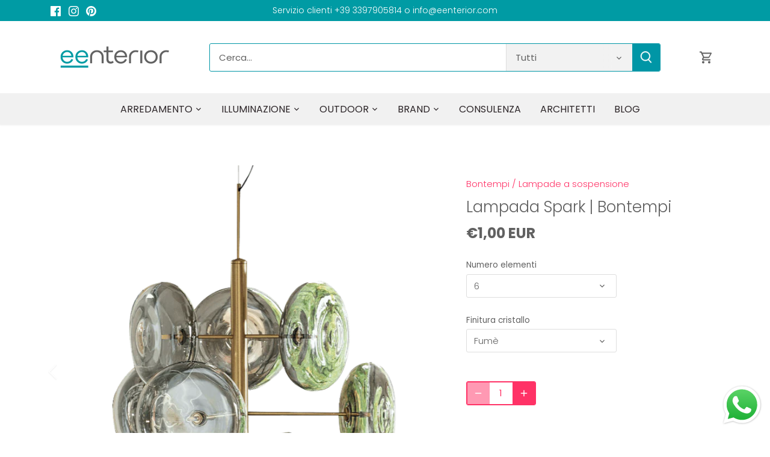

--- FILE ---
content_type: text/html; charset=utf-8
request_url: https://eenterior.com/products/lampada-spark-bontempi
body_size: 40119
content:
<!doctype html>
<html class="no-js" lang="it">
  <!-- Canopy 4.2.2 -->

  <link rel="preload" href="//eenterior.com/cdn/shop/t/5/assets/styles.css?v=80245238240944293901759333373" as="style">
  <meta charset="utf-8" />
<meta name="viewport" content="width=device-width,initial-scale=1.0" />
<meta http-equiv="X-UA-Compatible" content="IE=edge">

<link rel="preconnect" href="https://cdn.shopify.com" crossorigin>
<link rel="preconnect" href="https://fonts.shopify.com" crossorigin>
<link rel="preconnect" href="https://monorail-edge.shopifysvc.com"><link rel="preload" as="font" href="//eenterior.com/cdn/fonts/poppins/poppins_n3.05f58335c3209cce17da4f1f1ab324ebe2982441.woff2" type="font/woff2" crossorigin><link rel="preload" as="font" href="//eenterior.com/cdn/fonts/poppins/poppins_n4.0ba78fa5af9b0e1a374041b3ceaadf0a43b41362.woff2" type="font/woff2" crossorigin><link rel="preload" as="font" href="//eenterior.com/cdn/fonts/poppins/poppins_i3.8536b4423050219f608e17f134fe9ea3b01ed890.woff2" type="font/woff2" crossorigin><link rel="preload" as="font" href="//eenterior.com/cdn/fonts/poppins/poppins_i4.846ad1e22474f856bd6b81ba4585a60799a9f5d2.woff2" type="font/woff2" crossorigin><link rel="preload" as="font" href="//eenterior.com/cdn/fonts/poppins/poppins_n4.0ba78fa5af9b0e1a374041b3ceaadf0a43b41362.woff2" type="font/woff2" crossorigin><link rel="preload" as="font" href="//eenterior.com/cdn/fonts/poppins/poppins_n7.56758dcf284489feb014a026f3727f2f20a54626.woff2" type="font/woff2" crossorigin><link rel="preload" as="font" href="//eenterior.com/cdn/fonts/poppins/poppins_n8.580200d05bca09e2e0c6f4c922047c227dfa8e8c.woff2" type="font/woff2" crossorigin><link rel="preload" href="//eenterior.com/cdn/shop/t/5/assets/vendor.min.js?v=137803223016851922661666010766" as="script">
<link rel="preload" href="//eenterior.com/cdn/shop/t/5/assets/theme.js?v=150207596527454021861695636231" as="script"><link rel="canonical" href="https://eenterior.com/products/lampada-spark-bontempi" /><link rel="shortcut icon" href="//eenterior.com/cdn/shop/files/12_9687775d-1958-474c-9eba-8eac5b31bef6.png?v=1682191269" type="image/png" /><meta name="description" content="Lampada Spark Bontempi è una lampada di design, moderna ed elegante. Questa lampada a sospensione ha una linea essenziale ma allo stesso tempo glamour, in grado di rendere chic il tuo living. La lampada Spark di Bontempi è composta da una sospensione con 6, 9 oppure 12 vetri borosilicati.">

  <meta name="theme-color" content="#ff3266">

  <title>
    Lampada Spark di Bontempi | eenterior.com &ndash; Eenterior
  </title>

  <meta property="og:site_name" content="Eenterior">
<meta property="og:url" content="https://eenterior.com/products/lampada-spark-bontempi">
<meta property="og:title" content="Lampada Spark di Bontempi | eenterior.com">
<meta property="og:type" content="product">
<meta property="og:description" content="Lampada Spark Bontempi è una lampada di design, moderna ed elegante. Questa lampada a sospensione ha una linea essenziale ma allo stesso tempo glamour, in grado di rendere chic il tuo living. La lampada Spark di Bontempi è composta da una sospensione con 6, 9 oppure 12 vetri borosilicati."><meta property="og:image" content="http://eenterior.com/cdn/shop/files/jkl_1200x1200.png?v=1685205020">
  <meta property="og:image:secure_url" content="https://eenterior.com/cdn/shop/files/jkl_1200x1200.png?v=1685205020">
  <meta property="og:image:width" content="703">
  <meta property="og:image:height" content="750"><meta property="og:price:amount" content="1,00">
  <meta property="og:price:currency" content="EUR"><meta name="twitter:card" content="summary_large_image">
<meta name="twitter:title" content="Lampada Spark di Bontempi | eenterior.com">
<meta name="twitter:description" content="Lampada Spark Bontempi è una lampada di design, moderna ed elegante. Questa lampada a sospensione ha una linea essenziale ma allo stesso tempo glamour, in grado di rendere chic il tuo living. La lampada Spark di Bontempi è composta da una sospensione con 6, 9 oppure 12 vetri borosilicati.">


  <link href="//eenterior.com/cdn/shop/t/5/assets/styles.css?v=80245238240944293901759333373" rel="stylesheet" type="text/css" media="all" />

  <script>
    document.documentElement.className = document.documentElement.className.replace('no-js', 'js');
    window.theme = window.theme || {};
    
    theme.money_format_with_code_preference = "€{{amount_with_comma_separator}} EUR";
    
    theme.money_format = "€{{amount_with_comma_separator}}";
    theme.customerIsLoggedIn = false;

    
      theme.shippingCalcMoneyFormat = "€{{amount_with_comma_separator}}";
    

    theme.strings = {
      previous: "Precedente",
      next: "Successivo",
      close: "Chiudi",
      addressError: "Errore durante la ricerca di dell\u0026#39;indirizzo",
      addressNoResults: "Nessun risultato per questo indirizzo",
      addressQueryLimit: "Hai superato il limite di utilizzo dell'API di Google. Prendi in considerazione l'upgrade a un \u003ca href=\"https:\/\/developers.google.com\/maps\/premium\/usage-limits\"\u003e Piano Premium \u003c\/a\u003e.",
      authError: "Si è verificato un problema durante l\u0026#39;autenticazione della chiave API di Google Maps.",
      shippingCalcSubmitButton: "Calcola le spese di spedizione",
      shippingCalcSubmitButtonDisabled: "Calcolo in corso...",
      infiniteScrollCollectionLoading: "Caricamento di altri articoli in corso...",
      infiniteScrollCollectionFinishedMsg : "Nessun altro articolo",
      infiniteScrollBlogLoading: "Caricamento di altri articoli in corso...",
      infiniteScrollBlogFinishedMsg : "Nessun altro articolo",
      blogsShowTags: "Mostra tag",
      priceNonExistent: "Non disponibile",
      buttonDefault: "Aggiungi al carrello",
      buttonNoStock: "Esaurito",
      buttonNoVariant: "Non disponibile",
      unitPriceSeparator: " \/ ",
      onlyXLeft: "[[ quantity ]] in magazzino",
      productAddingToCart: "Aggiunta in corso",
      productAddedToCart: "Aggiunto",
      quickbuyAdded: "Aggiunto al carrello",
      cartSummary: "Visualizza il carrello",
      cartContinue: "Continua con gli acquisti",
      colorBoxPrevious: "Precedente",
      colorBoxNext: "Successivo",
      colorBoxClose: "Chiudi",
      imageSlider: "Slider immagini",
      confirmEmptyCart: "Sei sicuro\/a di voler svuotare il carrello?",
      inYourCart: "Nel carrello",
      removeFromCart: "Rimuovi dal carrello",
      clearAll: "Cancella tutto",
      layout_live_search_see_all: "Vedi tutti i risultati",
      general_quick_search_pages: "Pagine",
      general_quick_search_no_results: "Spiacenti, nessun risultato trovato",
      products_labels_sold_out: "Esaurito",
      products_labels_sale: "In offerta",
      maximumQuantity: "Puoi aggiungerne solo [quantity] al carrello",
      fullDetails: "Dettagli completi",
      cartConfirmRemove: "Sicuro\/a di voler rimuovere questo articolo?"
    };

    theme.routes = {
      root_url: '/',
      account_url: '/account',
      account_login_url: '/account/login',
      account_logout_url: '/account/logout',
      account_recover_url: '/account/recover',
      account_register_url: '/account/register',
      account_addresses_url: '/account/addresses',
      collections_url: '/collections',
      all_products_collection_url: '/collections/all',
      search_url: '/search',
      cart_url: '/cart',
      cart_add_url: '/cart/add',
      cart_change_url: '/cart/change',
      cart_clear_url: '/cart/clear'
    };

    theme.scripts = {
      masonry: "\/\/eenterior.com\/cdn\/shop\/t\/5\/assets\/masonry.v3.2.2.min.js?v=70136629540791627221666010766",
      jqueryInfiniteScroll: "\/\/eenterior.com\/cdn\/shop\/t\/5\/assets\/jquery.infinitescroll.2.1.0.min.js?v=162864979201917639991666010766",
      underscore: "\/\/cdnjs.cloudflare.com\/ajax\/libs\/underscore.js\/1.6.0\/underscore-min.js",
      shopifyCommon: "\/\/eenterior.com\/cdn\/shopifycloud\/storefront\/assets\/themes_support\/shopify_common-5f594365.js",
      jqueryCart: "\/\/eenterior.com\/cdn\/shop\/t\/5\/assets\/shipping-calculator.v1.0.min.js?v=20682063813605048711666010766"
    };

    theme.settings = {
      cartType: "drawer-standard",
      openCartDrawerOnMob: true,
      quickBuyType: "in-page",
      superscriptDecimals: false,
      currencyCodeEnabled: true
    }
  </script><script>window.performance && window.performance.mark && window.performance.mark('shopify.content_for_header.start');</script><meta name="google-site-verification" content="njb5R8SsFOC9fYUvg4XtNsfwsleeATAptW2Mb7ul1lY">
<meta id="shopify-digital-wallet" name="shopify-digital-wallet" content="/51188334772/digital_wallets/dialog">
<link rel="alternate" type="application/json+oembed" href="https://eenterior.com/products/lampada-spark-bontempi.oembed">
<script async="async" src="/checkouts/internal/preloads.js?locale=it-IT"></script>
<script id="shopify-features" type="application/json">{"accessToken":"8081ef4d017a3d70cbf43f7e4701a375","betas":["rich-media-storefront-analytics"],"domain":"eenterior.com","predictiveSearch":true,"shopId":51188334772,"locale":"it"}</script>
<script>var Shopify = Shopify || {};
Shopify.shop = "eenterior.myshopify.com";
Shopify.locale = "it";
Shopify.currency = {"active":"EUR","rate":"1.0"};
Shopify.country = "IT";
Shopify.theme = {"name":"Canopy","id":131263365300,"schema_name":"Canopy","schema_version":"4.2.2","theme_store_id":732,"role":"main"};
Shopify.theme.handle = "null";
Shopify.theme.style = {"id":null,"handle":null};
Shopify.cdnHost = "eenterior.com/cdn";
Shopify.routes = Shopify.routes || {};
Shopify.routes.root = "/";</script>
<script type="module">!function(o){(o.Shopify=o.Shopify||{}).modules=!0}(window);</script>
<script>!function(o){function n(){var o=[];function n(){o.push(Array.prototype.slice.apply(arguments))}return n.q=o,n}var t=o.Shopify=o.Shopify||{};t.loadFeatures=n(),t.autoloadFeatures=n()}(window);</script>
<script id="shop-js-analytics" type="application/json">{"pageType":"product"}</script>
<script defer="defer" async type="module" src="//eenterior.com/cdn/shopifycloud/shop-js/modules/v2/client.init-shop-cart-sync_DLv9RC5i.it.esm.js"></script>
<script defer="defer" async type="module" src="//eenterior.com/cdn/shopifycloud/shop-js/modules/v2/chunk.common_BOQ0Ds19.esm.js"></script>
<script type="module">
  await import("//eenterior.com/cdn/shopifycloud/shop-js/modules/v2/client.init-shop-cart-sync_DLv9RC5i.it.esm.js");
await import("//eenterior.com/cdn/shopifycloud/shop-js/modules/v2/chunk.common_BOQ0Ds19.esm.js");

  window.Shopify.SignInWithShop?.initShopCartSync?.({"fedCMEnabled":true,"windoidEnabled":true});

</script>
<script>(function() {
  var isLoaded = false;
  function asyncLoad() {
    if (isLoaded) return;
    isLoaded = true;
    var urls = ["https:\/\/chimpstatic.com\/mcjs-connected\/js\/users\/53ca9ac62db09b24ba8b0f8f6\/4584e282a6876a99787efe1cf.js?shop=eenterior.myshopify.com"];
    for (var i = 0; i < urls.length; i++) {
      var s = document.createElement('script');
      s.type = 'text/javascript';
      s.async = true;
      s.src = urls[i];
      var x = document.getElementsByTagName('script')[0];
      x.parentNode.insertBefore(s, x);
    }
  };
  if(window.attachEvent) {
    window.attachEvent('onload', asyncLoad);
  } else {
    window.addEventListener('load', asyncLoad, false);
  }
})();</script>
<script id="__st">var __st={"a":51188334772,"offset":3600,"reqid":"f028b3fc-1eeb-4f83-84d6-38aece3595a2-1762412587","pageurl":"eenterior.com\/products\/lampada-spark-bontempi","u":"caef09c019c3","p":"product","rtyp":"product","rid":7255219765428};</script>
<script>window.ShopifyPaypalV4VisibilityTracking = true;</script>
<script id="captcha-bootstrap">!function(){'use strict';const t='contact',e='account',n='new_comment',o=[[t,t],['blogs',n],['comments',n],[t,'customer']],c=[[e,'customer_login'],[e,'guest_login'],[e,'recover_customer_password'],[e,'create_customer']],r=t=>t.map((([t,e])=>`form[action*='/${t}']:not([data-nocaptcha='true']) input[name='form_type'][value='${e}']`)).join(','),a=t=>()=>t?[...document.querySelectorAll(t)].map((t=>t.form)):[];function s(){const t=[...o],e=r(t);return a(e)}const i='password',u='form_key',d=['recaptcha-v3-token','g-recaptcha-response','h-captcha-response',i],f=()=>{try{return window.sessionStorage}catch{return}},m='__shopify_v',_=t=>t.elements[u];function p(t,e,n=!1){try{const o=window.sessionStorage,c=JSON.parse(o.getItem(e)),{data:r}=function(t){const{data:e,action:n}=t;return t[m]||n?{data:e,action:n}:{data:t,action:n}}(c);for(const[e,n]of Object.entries(r))t.elements[e]&&(t.elements[e].value=n);n&&o.removeItem(e)}catch(o){console.error('form repopulation failed',{error:o})}}const l='form_type',E='cptcha';function T(t){t.dataset[E]=!0}const w=window,h=w.document,L='Shopify',v='ce_forms',y='captcha';let A=!1;((t,e)=>{const n=(g='f06e6c50-85a8-45c8-87d0-21a2b65856fe',I='https://cdn.shopify.com/shopifycloud/storefront-forms-hcaptcha/ce_storefront_forms_captcha_hcaptcha.v1.5.2.iife.js',D={infoText:'Protetto da hCaptcha',privacyText:'Privacy',termsText:'Termini'},(t,e,n)=>{const o=w[L][v],c=o.bindForm;if(c)return c(t,g,e,D).then(n);var r;o.q.push([[t,g,e,D],n]),r=I,A||(h.body.append(Object.assign(h.createElement('script'),{id:'captcha-provider',async:!0,src:r})),A=!0)});var g,I,D;w[L]=w[L]||{},w[L][v]=w[L][v]||{},w[L][v].q=[],w[L][y]=w[L][y]||{},w[L][y].protect=function(t,e){n(t,void 0,e),T(t)},Object.freeze(w[L][y]),function(t,e,n,w,h,L){const[v,y,A,g]=function(t,e,n){const i=e?o:[],u=t?c:[],d=[...i,...u],f=r(d),m=r(i),_=r(d.filter((([t,e])=>n.includes(e))));return[a(f),a(m),a(_),s()]}(w,h,L),I=t=>{const e=t.target;return e instanceof HTMLFormElement?e:e&&e.form},D=t=>v().includes(t);t.addEventListener('submit',(t=>{const e=I(t);if(!e)return;const n=D(e)&&!e.dataset.hcaptchaBound&&!e.dataset.recaptchaBound,o=_(e),c=g().includes(e)&&(!o||!o.value);(n||c)&&t.preventDefault(),c&&!n&&(function(t){try{if(!f())return;!function(t){const e=f();if(!e)return;const n=_(t);if(!n)return;const o=n.value;o&&e.removeItem(o)}(t);const e=Array.from(Array(32),(()=>Math.random().toString(36)[2])).join('');!function(t,e){_(t)||t.append(Object.assign(document.createElement('input'),{type:'hidden',name:u})),t.elements[u].value=e}(t,e),function(t,e){const n=f();if(!n)return;const o=[...t.querySelectorAll(`input[type='${i}']`)].map((({name:t})=>t)),c=[...d,...o],r={};for(const[a,s]of new FormData(t).entries())c.includes(a)||(r[a]=s);n.setItem(e,JSON.stringify({[m]:1,action:t.action,data:r}))}(t,e)}catch(e){console.error('failed to persist form',e)}}(e),e.submit())}));const S=(t,e)=>{t&&!t.dataset[E]&&(n(t,e.some((e=>e===t))),T(t))};for(const o of['focusin','change'])t.addEventListener(o,(t=>{const e=I(t);D(e)&&S(e,y())}));const B=e.get('form_key'),M=e.get(l),P=B&&M;t.addEventListener('DOMContentLoaded',(()=>{const t=y();if(P)for(const e of t)e.elements[l].value===M&&p(e,B);[...new Set([...A(),...v().filter((t=>'true'===t.dataset.shopifyCaptcha))])].forEach((e=>S(e,t)))}))}(h,new URLSearchParams(w.location.search),n,t,e,['guest_login'])})(!0,!0)}();</script>
<script integrity="sha256-52AcMU7V7pcBOXWImdc/TAGTFKeNjmkeM1Pvks/DTgc=" data-source-attribution="shopify.loadfeatures" defer="defer" src="//eenterior.com/cdn/shopifycloud/storefront/assets/storefront/load_feature-81c60534.js" crossorigin="anonymous"></script>
<script data-source-attribution="shopify.dynamic_checkout.dynamic.init">var Shopify=Shopify||{};Shopify.PaymentButton=Shopify.PaymentButton||{isStorefrontPortableWallets:!0,init:function(){window.Shopify.PaymentButton.init=function(){};var t=document.createElement("script");t.src="https://eenterior.com/cdn/shopifycloud/portable-wallets/latest/portable-wallets.it.js",t.type="module",document.head.appendChild(t)}};
</script>
<script data-source-attribution="shopify.dynamic_checkout.buyer_consent">
  function portableWalletsHideBuyerConsent(e){var t=document.getElementById("shopify-buyer-consent"),n=document.getElementById("shopify-subscription-policy-button");t&&n&&(t.classList.add("hidden"),t.setAttribute("aria-hidden","true"),n.removeEventListener("click",e))}function portableWalletsShowBuyerConsent(e){var t=document.getElementById("shopify-buyer-consent"),n=document.getElementById("shopify-subscription-policy-button");t&&n&&(t.classList.remove("hidden"),t.removeAttribute("aria-hidden"),n.addEventListener("click",e))}window.Shopify?.PaymentButton&&(window.Shopify.PaymentButton.hideBuyerConsent=portableWalletsHideBuyerConsent,window.Shopify.PaymentButton.showBuyerConsent=portableWalletsShowBuyerConsent);
</script>
<script data-source-attribution="shopify.dynamic_checkout.cart.bootstrap">document.addEventListener("DOMContentLoaded",(function(){function t(){return document.querySelector("shopify-accelerated-checkout-cart, shopify-accelerated-checkout")}if(t())Shopify.PaymentButton.init();else{new MutationObserver((function(e,n){t()&&(Shopify.PaymentButton.init(),n.disconnect())})).observe(document.body,{childList:!0,subtree:!0})}}));
</script>
<script id='scb4127' type='text/javascript' async='' src='https://eenterior.com/cdn/shopifycloud/privacy-banner/storefront-banner.js'></script>
<script>window.performance && window.performance.mark && window.performance.mark('shopify.content_for_header.end');</script>


  
<!-- Google Tag Manager -->
<script>(function(w,d,s,l,i){w[l]=w[l]||[];w[l].push({'gtm.start':
new Date().getTime(),event:'gtm.js'});var f=d.getElementsByTagName(s)[0],
j=d.createElement(s),dl=l!='dataLayer'?'&l='+l:'';j.async=true;j.src=
'https://www.googletagmanager.com/gtm.js?id='+i+dl;f.parentNode.insertBefore(j,f);
})(window,document,'script','dataLayer','GTM-P5NTQW7');</script>
<!-- End Google Tag Manager -->

  
<!-- Google tag (gtag.js) -->
<script async src="https://www.googletagmanager.com/gtag/js?id=G-7QH611VDVS"></script>
<script>
  window.dataLayer = window.dataLayer || [];
  function gtag(){dataLayer.push(arguments);}
  gtag('js', new Date());

  gtag('config', 'G-7QH611VDVS');
</script>

<!-- Google tag (gtag.js) -->
<script async src="https://www.googletagmanager.com/gtag/js?id=UA-79365229-1"></script>
<script>
  window.dataLayer = window.dataLayer || [];
  function gtag(){dataLayer.push(arguments);}
  gtag('js', new Date());

  gtag('config', 'UA-79365229-1');
</script>

<meta name="google-site-verification" content="gfMq-c4PzuDz3jzPd3MEIX_tYKRspRoVwitY3fJFz8s" />
  
 <!-- Hotjar Tracking Code for https://www.eenterior.com/ -->
<script>
    (function(h,o,t,j,a,r){
        h.hj=h.hj||function(){(h.hj.q=h.hj.q||[]).push(arguments)};
        h._hjSettings={hjid:2015528,hjsv:6};
        a=o.getElementsByTagName('head')[0];
        r=o.createElement('script');r.async=1;
        r.src=t+h._hjSettings.hjid+j+h._hjSettings.hjsv;
        a.appendChild(r);
    })(window,document,'https://static.hotjar.com/c/hotjar-','.js?sv=');
</script>
  
  <!-- Meta Pixel Code -->
<script>
!function(f,b,e,v,n,t,s)
{if(f.fbq)return;n=f.fbq=function(){n.callMethod?
n.callMethod.apply(n,arguments):n.queue.push(arguments)};
if(!f._fbq)f._fbq=n;n.push=n;n.loaded=!0;n.version='2.0';
n.queue=[];t=b.createElement(e);t.async=!0;
t.src=v;s=b.getElementsByTagName(e)[0];
s.parentNode.insertBefore(t,s)}(window, document,'script',
'https://connect.facebook.net/en_US/fbevents.js');
fbq('init', '435004428789172');
fbq('track', 'PageView');
</script>
<noscript><img height="1" width="1" style="display:none"
src="https://www.facebook.com/tr?id=435004428789172&ev=PageView&noscript=1"
/></noscript>
<!-- End Meta Pixel Code -->
<!--   globo -->
  <style>
      .main-search__results .rfq-btn{
       display:none!important;
      }
      .price + .price{
       display:none!important;
     }
  </style>
<!--   globo -->
<!-- BEGIN app block: shopify://apps/sa-request-a-quote/blocks/app-embed-block/56d84fcb-37c7-4592-bb51-641b7ec5eef0 -->


<script type="text/javascript">
    var config = {"settings":{"app_url":"https:\/\/quote.samita.io","shop_url":"eenterior.myshopify.com","domain":"eenterior.com","plan":"PREMIUM","version":1,"app_id":"1534793","new_frontend":1,"new_setting":1,"front_shop_url":"eenterior.com","search_template_created":"true","collection_enable":1,"product_enable":1,"rfq_page":"request-for-quote","rfq_history":"quotes-history","lang_translations":[],"lang_translationsFormbuilder":[],"selector":{"productForm":[".product-form",".form[action*=\"\/cart\/add\"]"],"addtocart_selector":".product-add , [name=\"add\"], [type=\"submit\"]","addToCartTextElement":".button-text","collectionProductForm":".product-block .form[action=\"\/cart\/add\"], .product-form--not-quickbuy","collectionAddToCartSelector":"[name=\"add\"], [type=\"submit\"]","productCollectionItem":".product-block","productCollectionHref":"h3[data-href*=\"\/products\/\"], div[data-href*=\"\/products\/\"], a.product-block__link[href*=\"\/products\/\"], a.indiv-product__link[href*=\"\/products\/\"], a.thumbnail__link[href*=\"\/products\/\"], a.product-item__link[href*=\"\/products\/\"], a.product-card__link[href*=\"\/products\/\"], a.product-card-link[href*=\"\/products\/\"], a.product-block__image__link[href*=\"\/products\/\"], a.stretched-link[href*=\"\/products\/\"], a.grid-product__link[href*=\"\/products\/\"], a.product-grid-item--link[href*=\"\/products\/\"], a.product-link[href*=\"\/products\/\"], a.product__link[href*=\"\/products\/\"], a.full-unstyled-link[href*=\"\/products\/\"], a.grid-item__link[href*=\"\/products\/\"], a.grid-product__link[href*=\"\/products\/\"], a[data-product-page-link][href*=\"\/products\/\"], a[href*=\"\/products\/\"]:not(.logo-bar__link,.ButtonGroup__Item.Button,.menu-promotion__link,.site-nav__link,.mobile-nav__link,.hero__sidebyside-image-link,.announcement-link,.breadcrumbs-list__link,.single-level-link,.d-none,.icon-twitter,.icon-facebook,.icon-pinterest,#btn,.list-menu__item.link.link--tex,.btnProductQuickview,.index-banner-slides-each,.global-banner-switch,.sub-nav-item-link,.announcement-bar__link)","quickViewSelector":".quick-buy","quickViewProductForm":".quickbuy-form .product-form","searchResultSelector":".main-search__results","searchResultItemSelector":".main-search-result","price_selector":".price, .product-price, .product__info-container .price:not(.price--on-sale) .price__regular .price-item--regular, .card-information .price__container, .product__info-container .price__container, .predictive-search__item-content .price__container","buynow_selector":".shopify-payment-button","quantity_selector":"[name=\"quantity\"], input.quantity, [name=\"qty\"]","variantSelector":".product-form__variants, .ga-product_variant_select, select[name=\"id\"], input[name=\"id\"], .qview-variants \u003e select, select[name=\"id[]\"], input[name=\"grfqId\"], select[name=\"idGlobo\"]","variantActivator":"variant-selects .product-form__input select, variant-radios .product-form__input input","checkout_btn":"input[type=\"submit\"][name=\"checkout\"], button[type=\"submit\"][name=\"checkout\"], button[type=\"button\"][name=\"checkout\"]","quoteCounter":".quotecounter .bigquotecounter, .cart-icon .quotecount, cart-icon .count, [id=\"quoteCount\"], .quoteCount, .g-quote-item span.g-badge, .medium-up--hide.small--one-half .site-header__cart span.quotecount","positionButton":".g-atc","positionCollectionButton":".g-collection-atc","positionQuickviewButton":".g-quickview-atc","positionFeatureButton":".g-feature-atc","positionSearchButton":".g-feature-atc","positionLoginButton":".g-login-btn","theme_name":"Canopy","theme_store_id":732},"classes":{"rfqButton":"rfq-btn","rfqCollectionButton":"rfq-collection-btn","rfqCartButton":"rfq-btn-cart","rfqLoginButton":"grfq-login-to-see-price-btn","rfqTheme":"rfq-theme","rfqHidden":"rfq-hidden","rfqHidePrice":"GRFQHidePrice","rfqHideAtcBtn":"GRFQHideAddToCartButton","rfqHideBuynowBtn":"GRFQHideBuyNowButton","rfqCollectionContent":"rfq-collection-content","rfqCollectionLoaded":"rfq-collection-loaded","rfqCollectionItem":"rfq-collection-item","rfqCollectionVariantSelector":"rfq-variant-id","rfqSingleProductForm":"rfq-product-form","rfqCollectionProductForm":"rfq-collection-form","rfqFeatureProductForm":"rfq-feature-form","rfqQuickviewProductForm":"rfq-quickview-form","rfqCollectionActivator":"rfq-variant-selector"},"useLocalStorage":false,"translation_default":{"addProductGroup":"Crea preventivo in più sezioni","addProductToGroup":"Aggiungi prodotti al gruppo","add":"ADD","searchToAddProduct":"Search to add product","clearGroup":"Cancella il gruppo","duplicateItem":"Duplica il prodotto","groupEmpty":"Il gruppo è attualmente vuoto","note":"Nota","whisedPrice":"Prezzo Desiderato","button":"Preventivo Gratuito","popupsuccess":"Il prodotto è stato aggiunto alla tua richiesta","popupproductselection":"Prodotti Selezionati","popupreviewinformation":"Riguarda le informazioni","popupcontactinformation":"Informazioni di contatto","popupcontinue":"Continua lo Shopping","popupviewquote":"Guarda il Preventivo","popupnextstep":"Avanti","popuppreviousstep":"Indietro","productsubheading":"Enter your quote quantity for each variant","popupcontactinformationheading":"Informazioni di Contatto","popupcontactinformationsubheading":"Inserisci le informazioni richieste per il tuo preventivo","popupback":"Indietro","popupupdate":"Aggiorna","popupproducts":"Prodotti","popupproductssubheading":"I seguenti prodotti saranno aggiunti alla tua richiesta di preventivo","popupthankyou":"Grazie","toast_message":"Prodotto aggiunto alla richiesta","pageempty":"La tua richiesta è vuota","pagebutton":"Invia la richiesta","pagesubmitting":"Inviando la richiesta","pagesuccess":"Grazie per aver inviato la richiesta!","pagecontinueshopping":"Ritorna sul sito","pageimage":"Immagine","pageproduct":"Prodotto","pagevendor":"Brand","pagesku":"SKU","pageoption":"Variante","pagequantity":"Quantità","pageprice":"Prezzo","pagetotal":"Totale","formrequest":"Richiesta di preventivo","pagesubtotal":"Subtotale","pageremove":"Rimuovi","error_messages":{"required":"Prego compila il campo","invalid_name":"Nome non corretto","invalid_email":"Email non corretta","invalid_phone":"Telefono non corretto","file_size_limit":"Il file eccede il limite","file_not_allowed":"L'estensione del file non è accettata","required_captcha":"Verifica il captcha","element_optional":"Opzionale"},"historylogin":"Devi effettuare il {login|login} per usare la funzione Storico Preventivi","historyempty":"Non hai ancora inserito alcuna richiesta","historyaccount":"Informazioni","historycustomer":"Nome cliente","historyid":"Id","historydate":"Data","historyitems":"Prodotto","historyaction":"Azione","historyview":"Guarda","login_to_show_price_button":"Effettua il login","message_toast":"Prodotto aggiunto alla richiesta"},"show_buynow":1,"show_atc":1,"show_price":4,"convert_cart_enable":2,"redirectUrl":null,"message_type_afteratq":"popup_form","require_login":0,"login_to_show_price":0,"login_to_show_price_button_background":"transparent","login_to_show_price_button_text_color":"inherit","money_format":"€","money_format_full":"€{{amount_with_comma_separator}}","rules":{"all":{"enable":false},"manual":{"enable":false,"manual_products":null},"automate":{"enable":true,"automate_rule":[{"value":"| Outlet","where":"NOT_CONTAINS","select":"TITLE"}],"automate_operator":["and"]}},"hide_price_rule":{"manual":{"ids":[]},"automate":{"operator":"and","rule":[{"select":"TITLE","value":"| Outlet","where":"NOT_CONTAINS"}]}},"settings":{"historylogin":"Devi effettuare il {login|login} per usare la funzione Storico Preventivi","begin":2000,"tokenStorefront":"d40f8f6839a70c02110feacfd6faefb0"},"file_extension":["pdf","jpg","jpeg","psd"],"reCAPTCHASiteKey":null,"product_field_display":["vendor","option"],"form_elements":[{"id":519769,"form_id":23405,"code":"name","type":"text","subtype":null,"label":"Nome","default":null,"defaultValue":null,"hidden":0,"autofill":null,"placeholder":"Inserisci il tuo nome","className":null,"maxlength":null,"rows":null,"required":1,"validate":null,"allow_multiple":null,"width":"50","description":null,"created_at":"2023-09-29T19:52:14.000000Z","updated_at":"2023-09-29T19:52:14.000000Z"},{"id":519770,"form_id":23405,"code":"email","type":"email","subtype":null,"label":"Email","default":null,"defaultValue":null,"hidden":0,"autofill":null,"placeholder":"Inserisci la tua email","className":null,"maxlength":null,"rows":null,"required":1,"validate":null,"allow_multiple":null,"width":"50","description":null,"created_at":"2023-09-29T19:52:14.000000Z","updated_at":"2023-09-29T19:52:14.000000Z"},{"id":519771,"form_id":23405,"code":"phone","type":"phone","subtype":null,"label":"Telefono","default":null,"defaultValue":null,"hidden":0,"autofill":null,"placeholder":"Inserisci il tuo telefono","className":null,"maxlength":null,"rows":null,"required":1,"validate":null,"allow_multiple":null,"width":"50","description":null,"created_at":"2023-09-29T19:52:14.000000Z","updated_at":"2023-09-29T19:52:14.000000Z"},{"id":519772,"form_id":23405,"code":"CAP","type":"number","subtype":null,"label":"CAP di consegna","default":null,"defaultValue":null,"hidden":0,"autofill":null,"placeholder":"Inserisci il CAP","className":null,"maxlength":null,"rows":null,"required":1,"validate":null,"allow_multiple":null,"width":"50","description":null,"created_at":"2023-09-29T19:52:14.000000Z","updated_at":"2023-09-29T19:52:14.000000Z"},{"id":519773,"form_id":23405,"code":"tipo-consegna","type":"checkbox-group","subtype":null,"label":"Tipologia di consegna","default":"[{\"label\":\"Piano Strada\",\"value\":\"Piano Strada\",\"selected\":false},{\"label\":\"Al Piano (1\\u00b0)\",\"value\":\"Al Piano (1\\u00b0)\",\"selected\":false},{\"label\":\"Al Piano (2\\u00b0)\",\"value\":\"Al Piano (2\\u00b0)\",\"selected\":false},{\"label\":\"Al Piano (3\\u00b0+)\",\"value\":\"Al Piano (3\\u00b0+)\",\"selected\":false}]","defaultValue":null,"hidden":0,"autofill":null,"placeholder":null,"className":null,"maxlength":null,"rows":null,"required":1,"validate":null,"allow_multiple":null,"width":"100","description":null,"created_at":"2023-09-29T19:52:14.000000Z","updated_at":"2023-09-29T19:52:14.000000Z"},{"id":519774,"form_id":23405,"code":"montaggio","type":"radio-group","subtype":null,"label":"Montaggio","default":"[{\"label\":\"Si\",\"value\":\"Si\",\"selected\":false},{\"label\":\"No\",\"value\":\"No\",\"selected\":false}]","defaultValue":null,"hidden":0,"autofill":null,"placeholder":null,"className":null,"maxlength":null,"rows":null,"required":1,"validate":null,"allow_multiple":null,"width":"50","description":null,"created_at":"2023-09-29T19:52:14.000000Z","updated_at":"2023-09-29T19:52:14.000000Z"},{"id":519775,"form_id":23405,"code":"details","type":"text","subtype":null,"label":"Dettagli","default":null,"defaultValue":null,"hidden":0,"autofill":null,"placeholder":"Indica eventuali dettagli","className":null,"maxlength":null,"rows":null,"required":null,"validate":null,"allow_multiple":null,"width":"100","description":null,"created_at":"2023-09-29T19:52:14.000000Z","updated_at":"2023-09-29T19:52:14.000000Z"}],"quote_widget_enable":false,"quote_widget_action":"go_to_quote_page","quote_widget_icon":null,"quote_widget_label":"Preventivo ({numOfItem})","quote_widget_background":"#000","quote_widget_color":"#fff","quote_widget_position":"#000","enable_custom_price":0,"button_background":"#ff3266","button_color":"#ffffff","buttonfont":"px","popup_primary_bg_color":"#009ba4","appearance":{"headerBackground":"#009ba4","contentColor":"#000000","buttonColor":"#ffffff","buttonBorder":"#ff3266","buttonBackground":"#ff3266","customer_info":{"enable":false,"fields_setting":{"contact_info":{"type":["dtc","b2b"],"enable":false,"title":"Contact information","subtype":"h4","helpText":"Login to auto-fill your registered information","fields":[{"code":"contact_info[first_name]","label":"First name","type":"text","placeholder":"","className":"","width":"50","hidden":false,"defaultValue":"customer.first_name","required":true},{"code":"contact_info[last_name]","label":"Last name","placeholder":"","className":"","type":"text","width":"50","defaultValue":"customer.last_name","hidden":false,"required":true},{"code":"contact_info[email]","label":"Email address","type":"text","placeholder":"","className":"","width":"100","hidden":false,"defaultValue":"customer.email","required":true},{"code":"contact_info[phone]","label":"Phone number","placeholder":"","type":"phone","className":"","width":"100","defaultValue":"customer.phone","hidden":false,"required":true},{"code":"contact_info[address]","label":"Address","className":"","type":"select","width":"100","defaultValue":"customer.address","hidden":false,"required":false}]},"company_info":{"type":["b2b"],"enable":false,"title":"Company infomation","subtype":"h4","fields":[{"code":"company_info[name]","label":"Company name","type":"text","placeholder":"Enter your company name","className":"","width":"100","hidden":false,"required":true},{"code":"company_info[id]","label":"Company id","type":"text","placeholder":"Enter your company ID","className":"","width":"100","hidden":false,"required":false}]},"billing_address":{"type":["b2b"],"enable":false,"title":"Billing address","subtype":"h4","fields":[{"code":"billing_address[same_shipping_address]","label":"Billing address same as shipping address","placeholder":null,"className":null,"width":"100","type":"checkbox","enable":true,"required":false},{"code":"billing_address[country]","label":"Country\/region","placeholder":"","className":"","width":"100","type":"country","default":"[{\"value\":\"AC\",\"label\":\"Ascension Island\",\"selected\":true},{\"value\":\"AD\",\"label\":\"Andorra\"},{\"value\":\"AE\",\"label\":\"United Arab Emirates\"},{\"value\":\"AF\",\"label\":\"Afghanistan\"},{\"value\":\"AG\",\"label\":\"Antigua \u0026 Barbuda\"},{\"value\":\"AI\",\"label\":\"Anguilla\"},{\"value\":\"AL\",\"label\":\"Albania\"},{\"value\":\"AM\",\"label\":\"Armenia\"},{\"value\":\"AN\",\"label\":\"Netherlands Antilles\"},{\"value\":\"AO\",\"label\":\"Angola\"},{\"value\":\"AQ\",\"label\":\"Antarctica\"},{\"value\":\"AR\",\"label\":\"Argentina\"},{\"value\":\"AS\",\"label\":\"American Samoa\"},{\"value\":\"AT\",\"label\":\"Austria\"},{\"value\":\"AU\",\"label\":\"Australia\"},{\"value\":\"AW\",\"label\":\"Aruba\"},{\"value\":\"AX\",\"label\":\"\\u00c5land Islands\"},{\"value\":\"AZ\",\"label\":\"Azerbaijan\"},{\"value\":\"BA\",\"label\":\"Bosnia \u0026 Herzegovina\"},{\"value\":\"BB\",\"label\":\"Barbados\"},{\"value\":\"BD\",\"label\":\"Bangladesh\"},{\"value\":\"BE\",\"label\":\"Belgium\"},{\"value\":\"BF\",\"label\":\"Burkina Faso\"},{\"value\":\"BG\",\"label\":\"Bulgaria\"},{\"value\":\"BH\",\"label\":\"Bahrain\"},{\"value\":\"BI\",\"label\":\"Burundi\"},{\"value\":\"BJ\",\"label\":\"Benin\"},{\"value\":\"BL\",\"label\":\"St. Barth\\u00e9lemy\"},{\"value\":\"BM\",\"label\":\"Bermuda\"},{\"value\":\"BN\",\"label\":\"Brunei\"},{\"value\":\"BO\",\"label\":\"Bolivia\"},{\"value\":\"BQ\",\"label\":\"Caribbean Netherlands\"},{\"value\":\"BR\",\"label\":\"Brazil\"},{\"value\":\"BS\",\"label\":\"Bahamas\"},{\"value\":\"BT\",\"label\":\"Bhutan\"},{\"value\":\"BV\",\"label\":\"Bouvet Island\"},{\"value\":\"BW\",\"label\":\"Botswana\"},{\"value\":\"BY\",\"label\":\"Belarus\"},{\"value\":\"BZ\",\"label\":\"Belize\"},{\"value\":\"CA\",\"label\":\"Canada\"},{\"value\":\"CC\",\"label\":\"Cocos (Keeling) Islands\"},{\"value\":\"CD\",\"label\":\"Congo - Kinshasa\"},{\"value\":\"CF\",\"label\":\"Central African Republic\"},{\"value\":\"CG\",\"label\":\"Congo - Brazzaville\"},{\"value\":\"CH\",\"label\":\"Switzerland\"},{\"value\":\"CI\",\"label\":\"C\\u00f4te d\\u2019Ivoire\"},{\"value\":\"CK\",\"label\":\"Cook Islands\"},{\"value\":\"CL\",\"label\":\"Chile\"},{\"value\":\"CM\",\"label\":\"Cameroon\"},{\"value\":\"CN\",\"label\":\"China\"},{\"value\":\"CO\",\"label\":\"Colombia\"},{\"value\":\"CP\",\"label\":\"Clipperton Island\"},{\"value\":\"CR\",\"label\":\"Costa Rica\"},{\"value\":\"CU\",\"label\":\"Cuba\"},{\"value\":\"CV\",\"label\":\"Cape Verde\"},{\"value\":\"CW\",\"label\":\"Cura\\u00e7ao\"},{\"value\":\"CX\",\"label\":\"Christmas Island\"},{\"value\":\"CY\",\"label\":\"Cyprus\"},{\"value\":\"CZ\",\"label\":\"Czech Republic\"},{\"value\":\"DE\",\"label\":\"Germany\"},{\"value\":\"DG\",\"label\":\"Diego Garcia\"},{\"value\":\"DJ\",\"label\":\"Djibouti\"},{\"value\":\"DK\",\"label\":\"Denmark\"},{\"value\":\"DM\",\"label\":\"Dominica\"},{\"value\":\"DO\",\"label\":\"Dominican Republic\"},{\"value\":\"DZ\",\"label\":\"Algeria\"},{\"value\":\"EA\",\"label\":\"Ceuta \u0026 Melilla\"},{\"value\":\"EC\",\"label\":\"Ecuador\"},{\"value\":\"EE\",\"label\":\"Estonia\"},{\"value\":\"EG\",\"label\":\"Egypt\"},{\"value\":\"EH\",\"label\":\"Western Sahara\"},{\"value\":\"ER\",\"label\":\"Eritrea\"},{\"value\":\"ES\",\"label\":\"Spain\"},{\"value\":\"ET\",\"label\":\"Ethiopia\"},{\"value\":\"EU\",\"label\":\"European Union\"},{\"value\":\"FI\",\"label\":\"Finland\"},{\"value\":\"FJ\",\"label\":\"Fiji\"},{\"value\":\"FK\",\"label\":\"Falkland Islands\"},{\"value\":\"FM\",\"label\":\"Micronesia\"},{\"value\":\"FO\",\"label\":\"Faroe Islands\"},{\"value\":\"FR\",\"label\":\"France\"},{\"value\":\"GA\",\"label\":\"Gabon\"},{\"value\":\"GB\",\"label\":\"United Kingdom\"},{\"value\":\"GD\",\"label\":\"Grenada\"},{\"value\":\"GE\",\"label\":\"Georgia\"},{\"value\":\"GF\",\"label\":\"French Guiana\"},{\"value\":\"GG\",\"label\":\"Guernsey\"},{\"value\":\"GH\",\"label\":\"Ghana\"},{\"value\":\"GI\",\"label\":\"Gibraltar\"},{\"value\":\"GL\",\"label\":\"Greenland\"},{\"value\":\"GM\",\"label\":\"Gambia\"},{\"value\":\"GN\",\"label\":\"Guinea\"},{\"value\":\"GP\",\"label\":\"Guadeloupe\"},{\"value\":\"GQ\",\"label\":\"Equatorial Guinea\"},{\"value\":\"GR\",\"label\":\"Greece\"},{\"value\":\"GS\",\"label\":\"South Georgia \u0026 South Sandwich Islands\"},{\"value\":\"GT\",\"label\":\"Guatemala\"},{\"value\":\"GU\",\"label\":\"Guam\"},{\"value\":\"GW\",\"label\":\"Guinea-Bissau\"},{\"value\":\"GY\",\"label\":\"Guyana\"},{\"value\":\"HK\",\"label\":\"Hong Kong SAR China\"},{\"value\":\"HM\",\"label\":\"Heard \u0026 McDonald Islands\"},{\"value\":\"HN\",\"label\":\"Honduras\"},{\"value\":\"HR\",\"label\":\"Croatia\"},{\"value\":\"HT\",\"label\":\"Haiti\"},{\"value\":\"HU\",\"label\":\"Hungary\"},{\"value\":\"IC\",\"label\":\"Canary Islands\"},{\"value\":\"ID\",\"label\":\"Indonesia\"},{\"value\":\"IE\",\"label\":\"Ireland\"},{\"value\":\"IL\",\"label\":\"Israel\"},{\"value\":\"IM\",\"label\":\"Isle of Man\"},{\"value\":\"IN\",\"label\":\"India\"},{\"value\":\"IO\",\"label\":\"British Indian Ocean Territory\"},{\"value\":\"IQ\",\"label\":\"Iraq\"},{\"value\":\"IR\",\"label\":\"Iran\"},{\"value\":\"IS\",\"label\":\"Iceland\"},{\"value\":\"IT\",\"label\":\"Italy\"},{\"value\":\"JE\",\"label\":\"Jersey\"},{\"value\":\"JM\",\"label\":\"Jamaica\"},{\"value\":\"JO\",\"label\":\"Jordan\"},{\"value\":\"JP\",\"label\":\"Japan\"},{\"value\":\"KE\",\"label\":\"Kenya\"},{\"value\":\"KG\",\"label\":\"Kyrgyzstan\"},{\"value\":\"KH\",\"label\":\"Cambodia\"},{\"value\":\"KI\",\"label\":\"Kiribati\"},{\"value\":\"KM\",\"label\":\"Comoros\"},{\"value\":\"KN\",\"label\":\"St. Kitts \u0026 Nevis\"},{\"value\":\"KP\",\"label\":\"North Korea\"},{\"value\":\"KR\",\"label\":\"South Korea\"},{\"value\":\"KW\",\"label\":\"Kuwait\"},{\"value\":\"KY\",\"label\":\"Cayman Islands\"},{\"value\":\"KZ\",\"label\":\"Kazakhstan\"},{\"value\":\"LA\",\"label\":\"Laos\"},{\"value\":\"LB\",\"label\":\"Lebanon\"},{\"value\":\"LC\",\"label\":\"St. Lucia\"},{\"value\":\"LI\",\"label\":\"Liechtenstein\"},{\"value\":\"LK\",\"label\":\"Sri Lanka\"},{\"value\":\"LR\",\"label\":\"Liberia\"},{\"value\":\"LS\",\"label\":\"Lesotho\"},{\"value\":\"LT\",\"label\":\"Lithuania\"},{\"value\":\"LU\",\"label\":\"Luxembourg\"},{\"value\":\"LV\",\"label\":\"Latvia\"},{\"value\":\"LY\",\"label\":\"Libya\"},{\"value\":\"MA\",\"label\":\"Morocco\"},{\"value\":\"MC\",\"label\":\"Monaco\"},{\"value\":\"MD\",\"label\":\"Moldova\"},{\"value\":\"ME\",\"label\":\"Montenegro\"},{\"value\":\"MF\",\"label\":\"St. Martin\"},{\"value\":\"MG\",\"label\":\"Madagascar\"},{\"value\":\"MH\",\"label\":\"Marshall Islands\"},{\"value\":\"MK\",\"label\":\"Macedonia\"},{\"value\":\"ML\",\"label\":\"Mali\"},{\"value\":\"MM\",\"label\":\"Myanmar (Burma)\"},{\"value\":\"MN\",\"label\":\"Mongolia\"},{\"value\":\"MO\",\"label\":\"Macau SAR China\"},{\"value\":\"MP\",\"label\":\"Northern Mariana Islands\"},{\"value\":\"MQ\",\"label\":\"Martinique\"},{\"value\":\"MR\",\"label\":\"Mauritania\"},{\"value\":\"MS\",\"label\":\"Montserrat\"},{\"value\":\"MT\",\"label\":\"Malta\"},{\"value\":\"MU\",\"label\":\"Mauritius\"},{\"value\":\"MV\",\"label\":\"Maldives\"},{\"value\":\"MW\",\"label\":\"Malawi\"},{\"value\":\"MX\",\"label\":\"Mexico\"},{\"value\":\"MY\",\"label\":\"Malaysia\"},{\"value\":\"MZ\",\"label\":\"Mozambique\"},{\"value\":\"NA\",\"label\":\"Namibia\"},{\"value\":\"NC\",\"label\":\"New Caledonia\"},{\"value\":\"NE\",\"label\":\"Niger\"},{\"value\":\"NF\",\"label\":\"Norfolk Island\"},{\"value\":\"NG\",\"label\":\"Nigeria\"},{\"value\":\"NI\",\"label\":\"Nicaragua\"},{\"value\":\"NL\",\"label\":\"Netherlands\"},{\"value\":\"NO\",\"label\":\"Norway\"},{\"value\":\"NP\",\"label\":\"Nepal\"},{\"value\":\"NR\",\"label\":\"Nauru\"},{\"value\":\"NU\",\"label\":\"Niue\"},{\"value\":\"NZ\",\"label\":\"New Zealand\"},{\"value\":\"OM\",\"label\":\"Oman\"},{\"value\":\"PA\",\"label\":\"Panama\"},{\"value\":\"PE\",\"label\":\"Peru\"},{\"value\":\"PF\",\"label\":\"French Polynesia\"},{\"value\":\"PG\",\"label\":\"Papua New Guinea\"},{\"value\":\"PH\",\"label\":\"Philippines\"},{\"value\":\"PK\",\"label\":\"Pakistan\"},{\"value\":\"PL\",\"label\":\"Poland\"},{\"value\":\"PM\",\"label\":\"St. Pierre \u0026 Miquelon\"},{\"value\":\"PN\",\"label\":\"Pitcairn Islands\"},{\"value\":\"PR\",\"label\":\"Puerto Rico\"},{\"value\":\"PS\",\"label\":\"Palestinian Territories\"},{\"value\":\"PT\",\"label\":\"Portugal\"},{\"value\":\"PW\",\"label\":\"Palau\"},{\"value\":\"PY\",\"label\":\"Paraguay\"},{\"value\":\"QA\",\"label\":\"Qatar\"},{\"value\":\"QO\",\"label\":\"Outlying Oceania\"},{\"value\":\"RE\",\"label\":\"R\\u00e9union\"},{\"value\":\"REST_OF_WORLD\",\"label\":\"Rest of world\"},{\"value\":\"RO\",\"label\":\"Romania\"},{\"value\":\"RS\",\"label\":\"Serbia\"},{\"value\":\"RU\",\"label\":\"Russia\"},{\"value\":\"RW\",\"label\":\"Rwanda\"},{\"value\":\"SA\",\"label\":\"Saudi Arabia\"},{\"value\":\"SB\",\"label\":\"Solomon Islands\"},{\"value\":\"SC\",\"label\":\"Seychelles\"},{\"value\":\"SD\",\"label\":\"Sudan\"},{\"value\":\"SE\",\"label\":\"Sweden\"},{\"value\":\"SG\",\"label\":\"Singapore\"},{\"value\":\"SH\",\"label\":\"St. Helena\"},{\"value\":\"SI\",\"label\":\"Slovenia\"},{\"value\":\"SJ\",\"label\":\"Svalbard \u0026 Jan Mayen\"},{\"value\":\"SK\",\"label\":\"Slovakia\"},{\"value\":\"SL\",\"label\":\"Sierra Leone\"},{\"value\":\"SM\",\"label\":\"San Marino\"},{\"value\":\"SN\",\"label\":\"Senegal\"},{\"value\":\"SO\",\"label\":\"Somalia\"},{\"value\":\"SR\",\"label\":\"Suriname\"},{\"value\":\"SS\",\"label\":\"South Sudan\"},{\"value\":\"ST\",\"label\":\"S\\u00e3o Tom\\u00e9 \u0026 Pr\\u00edncipe\"},{\"value\":\"SV\",\"label\":\"El Salvador\"},{\"value\":\"SX\",\"label\":\"Saint Martin\"},{\"value\":\"SY\",\"label\":\"Syria\"},{\"value\":\"SZ\",\"label\":\"Eswatini\"},{\"value\":\"TA\",\"label\":\"Tristan da Cunha\"},{\"value\":\"TC\",\"label\":\"Turks \u0026 Caicos Islands\"},{\"value\":\"TD\",\"label\":\"Chad\"},{\"value\":\"TF\",\"label\":\"French Southern Territories\"},{\"value\":\"TG\",\"label\":\"Togo\"},{\"value\":\"TH\",\"label\":\"Thailand\"},{\"value\":\"TJ\",\"label\":\"Tajikistan\"},{\"value\":\"TK\",\"label\":\"Tokelau\"},{\"value\":\"TL\",\"label\":\"Timor-Leste\"},{\"value\":\"TM\",\"label\":\"Turkmenistan\"},{\"value\":\"TN\",\"label\":\"Tunisia\"},{\"value\":\"TO\",\"label\":\"Tonga\"},{\"value\":\"TR\",\"label\":\"Turkey\"},{\"value\":\"TT\",\"label\":\"Trinidad \u0026 Tobago\"},{\"value\":\"TV\",\"label\":\"Tuvalu\"},{\"value\":\"TW\",\"label\":\"Taiwan\"},{\"value\":\"TZ\",\"label\":\"Tanzania\"},{\"value\":\"UA\",\"label\":\"Ukraine\"},{\"value\":\"UG\",\"label\":\"Uganda\"},{\"value\":\"UM\",\"label\":\"U.S. Outlying Islands\"},{\"value\":\"US\",\"label\":\"United States\"},{\"value\":\"UY\",\"label\":\"Uruguay\"},{\"value\":\"UZ\",\"label\":\"Uzbekistan\"},{\"value\":\"VA\",\"label\":\"Vatican City\"},{\"value\":\"VC\",\"label\":\"St. Vincent \u0026 Grenadines\"},{\"value\":\"VE\",\"label\":\"Venezuela\"},{\"value\":\"VG\",\"label\":\"British Virgin Islands\"},{\"value\":\"VI\",\"label\":\"U.S. Virgin Islands\"},{\"value\":\"VN\",\"label\":\"Vietnam\"},{\"value\":\"VU\",\"label\":\"Vanuatu\"},{\"value\":\"WF\",\"label\":\"Wallis \u0026 Futuna\"},{\"value\":\"WS\",\"label\":\"Samoa\"},{\"value\":\"XK\",\"label\":\"Kosovo\"},{\"value\":\"YE\",\"label\":\"Yemen\"},{\"value\":\"YT\",\"label\":\"Mayotte\"},{\"value\":\"ZA\",\"label\":\"South Africa\"},{\"value\":\"ZM\",\"label\":\"Zambia\"},{\"value\":\"ZW\",\"label\":\"Zimbabwe\"}]","defaultValue":"customer.address.country","hidden":false,"required":false},{"code":"billing_address[first_name]","label":"First name","placeholder":"","className":"","type":"text","defaultValue":"customer.address.first_name","width":"50","hidden":false,"required":false},{"code":"billing_address[last_name]","label":"Last name","placeholder":"","className":"","type":"text","defaultValue":"customer.address.last_name","width":"50","hidden":false,"required":false},{"code":"billing_address[company]","label":"Company\/attention","placeholder":"","className":"","width":"100","type":"text","hidden":false,"required":false},{"code":"billing_address[address1]","label":"Address","placeholder":"Enter your address","className":"","width":"100","type":"text","defaultValue":"customer.address.country","hidden":false,"required":false},{"code":"billing_address[address2]","label":"Apartment, suite, etc","placeholder":"","className":"","width":"100","type":"text","defaultValue":"customer.address.address2","hidden":false,"required":false},{"code":"billing_address[city]","label":"City","placeholder":"Enter your city","className":"","width":"50","type":"text","hidden":false,"required":false},{"code":"billing_address[zip]","label":"Postal code","placeholder":"Enter your postal code","hidden":false,"type":"text","width":"50","defaultValue":"customer.address.zip","required":false},{"code":"billing_address[phone]","label":"Phone number","placeholder":"Enter your phone number","className":"","width":"100","type":"phone","defaultValue":"customer.address.phone","hidden":false,"required":false}]},"shipping_address":{"enable":false,"type":["dtc","b2b"],"title":"Shipping address","subtype":"h4","fields":[{"code":"shipping_address[country]","label":"Country\/region","placeholder":"","className":"","width":"100","type":"country","default":"[{\"value\":\"AC\",\"label\":\"Ascension Island\",\"selected\":true},{\"value\":\"AD\",\"label\":\"Andorra\"},{\"value\":\"AE\",\"label\":\"United Arab Emirates\"},{\"value\":\"AF\",\"label\":\"Afghanistan\"},{\"value\":\"AG\",\"label\":\"Antigua \u0026 Barbuda\"},{\"value\":\"AI\",\"label\":\"Anguilla\"},{\"value\":\"AL\",\"label\":\"Albania\"},{\"value\":\"AM\",\"label\":\"Armenia\"},{\"value\":\"AN\",\"label\":\"Netherlands Antilles\"},{\"value\":\"AO\",\"label\":\"Angola\"},{\"value\":\"AQ\",\"label\":\"Antarctica\"},{\"value\":\"AR\",\"label\":\"Argentina\"},{\"value\":\"AS\",\"label\":\"American Samoa\"},{\"value\":\"AT\",\"label\":\"Austria\"},{\"value\":\"AU\",\"label\":\"Australia\"},{\"value\":\"AW\",\"label\":\"Aruba\"},{\"value\":\"AX\",\"label\":\"\\u00c5land Islands\"},{\"value\":\"AZ\",\"label\":\"Azerbaijan\"},{\"value\":\"BA\",\"label\":\"Bosnia \u0026 Herzegovina\"},{\"value\":\"BB\",\"label\":\"Barbados\"},{\"value\":\"BD\",\"label\":\"Bangladesh\"},{\"value\":\"BE\",\"label\":\"Belgium\"},{\"value\":\"BF\",\"label\":\"Burkina Faso\"},{\"value\":\"BG\",\"label\":\"Bulgaria\"},{\"value\":\"BH\",\"label\":\"Bahrain\"},{\"value\":\"BI\",\"label\":\"Burundi\"},{\"value\":\"BJ\",\"label\":\"Benin\"},{\"value\":\"BL\",\"label\":\"St. Barth\\u00e9lemy\"},{\"value\":\"BM\",\"label\":\"Bermuda\"},{\"value\":\"BN\",\"label\":\"Brunei\"},{\"value\":\"BO\",\"label\":\"Bolivia\"},{\"value\":\"BQ\",\"label\":\"Caribbean Netherlands\"},{\"value\":\"BR\",\"label\":\"Brazil\"},{\"value\":\"BS\",\"label\":\"Bahamas\"},{\"value\":\"BT\",\"label\":\"Bhutan\"},{\"value\":\"BV\",\"label\":\"Bouvet Island\"},{\"value\":\"BW\",\"label\":\"Botswana\"},{\"value\":\"BY\",\"label\":\"Belarus\"},{\"value\":\"BZ\",\"label\":\"Belize\"},{\"value\":\"CA\",\"label\":\"Canada\"},{\"value\":\"CC\",\"label\":\"Cocos (Keeling) Islands\"},{\"value\":\"CD\",\"label\":\"Congo - Kinshasa\"},{\"value\":\"CF\",\"label\":\"Central African Republic\"},{\"value\":\"CG\",\"label\":\"Congo - Brazzaville\"},{\"value\":\"CH\",\"label\":\"Switzerland\"},{\"value\":\"CI\",\"label\":\"C\\u00f4te d\\u2019Ivoire\"},{\"value\":\"CK\",\"label\":\"Cook Islands\"},{\"value\":\"CL\",\"label\":\"Chile\"},{\"value\":\"CM\",\"label\":\"Cameroon\"},{\"value\":\"CN\",\"label\":\"China\"},{\"value\":\"CO\",\"label\":\"Colombia\"},{\"value\":\"CP\",\"label\":\"Clipperton Island\"},{\"value\":\"CR\",\"label\":\"Costa Rica\"},{\"value\":\"CU\",\"label\":\"Cuba\"},{\"value\":\"CV\",\"label\":\"Cape Verde\"},{\"value\":\"CW\",\"label\":\"Cura\\u00e7ao\"},{\"value\":\"CX\",\"label\":\"Christmas Island\"},{\"value\":\"CY\",\"label\":\"Cyprus\"},{\"value\":\"CZ\",\"label\":\"Czech Republic\"},{\"value\":\"DE\",\"label\":\"Germany\"},{\"value\":\"DG\",\"label\":\"Diego Garcia\"},{\"value\":\"DJ\",\"label\":\"Djibouti\"},{\"value\":\"DK\",\"label\":\"Denmark\"},{\"value\":\"DM\",\"label\":\"Dominica\"},{\"value\":\"DO\",\"label\":\"Dominican Republic\"},{\"value\":\"DZ\",\"label\":\"Algeria\"},{\"value\":\"EA\",\"label\":\"Ceuta \u0026 Melilla\"},{\"value\":\"EC\",\"label\":\"Ecuador\"},{\"value\":\"EE\",\"label\":\"Estonia\"},{\"value\":\"EG\",\"label\":\"Egypt\"},{\"value\":\"EH\",\"label\":\"Western Sahara\"},{\"value\":\"ER\",\"label\":\"Eritrea\"},{\"value\":\"ES\",\"label\":\"Spain\"},{\"value\":\"ET\",\"label\":\"Ethiopia\"},{\"value\":\"EU\",\"label\":\"European Union\"},{\"value\":\"FI\",\"label\":\"Finland\"},{\"value\":\"FJ\",\"label\":\"Fiji\"},{\"value\":\"FK\",\"label\":\"Falkland Islands\"},{\"value\":\"FM\",\"label\":\"Micronesia\"},{\"value\":\"FO\",\"label\":\"Faroe Islands\"},{\"value\":\"FR\",\"label\":\"France\"},{\"value\":\"GA\",\"label\":\"Gabon\"},{\"value\":\"GB\",\"label\":\"United Kingdom\"},{\"value\":\"GD\",\"label\":\"Grenada\"},{\"value\":\"GE\",\"label\":\"Georgia\"},{\"value\":\"GF\",\"label\":\"French Guiana\"},{\"value\":\"GG\",\"label\":\"Guernsey\"},{\"value\":\"GH\",\"label\":\"Ghana\"},{\"value\":\"GI\",\"label\":\"Gibraltar\"},{\"value\":\"GL\",\"label\":\"Greenland\"},{\"value\":\"GM\",\"label\":\"Gambia\"},{\"value\":\"GN\",\"label\":\"Guinea\"},{\"value\":\"GP\",\"label\":\"Guadeloupe\"},{\"value\":\"GQ\",\"label\":\"Equatorial Guinea\"},{\"value\":\"GR\",\"label\":\"Greece\"},{\"value\":\"GS\",\"label\":\"South Georgia \u0026 South Sandwich Islands\"},{\"value\":\"GT\",\"label\":\"Guatemala\"},{\"value\":\"GU\",\"label\":\"Guam\"},{\"value\":\"GW\",\"label\":\"Guinea-Bissau\"},{\"value\":\"GY\",\"label\":\"Guyana\"},{\"value\":\"HK\",\"label\":\"Hong Kong SAR China\"},{\"value\":\"HM\",\"label\":\"Heard \u0026 McDonald Islands\"},{\"value\":\"HN\",\"label\":\"Honduras\"},{\"value\":\"HR\",\"label\":\"Croatia\"},{\"value\":\"HT\",\"label\":\"Haiti\"},{\"value\":\"HU\",\"label\":\"Hungary\"},{\"value\":\"IC\",\"label\":\"Canary Islands\"},{\"value\":\"ID\",\"label\":\"Indonesia\"},{\"value\":\"IE\",\"label\":\"Ireland\"},{\"value\":\"IL\",\"label\":\"Israel\"},{\"value\":\"IM\",\"label\":\"Isle of Man\"},{\"value\":\"IN\",\"label\":\"India\"},{\"value\":\"IO\",\"label\":\"British Indian Ocean Territory\"},{\"value\":\"IQ\",\"label\":\"Iraq\"},{\"value\":\"IR\",\"label\":\"Iran\"},{\"value\":\"IS\",\"label\":\"Iceland\"},{\"value\":\"IT\",\"label\":\"Italy\"},{\"value\":\"JE\",\"label\":\"Jersey\"},{\"value\":\"JM\",\"label\":\"Jamaica\"},{\"value\":\"JO\",\"label\":\"Jordan\"},{\"value\":\"JP\",\"label\":\"Japan\"},{\"value\":\"KE\",\"label\":\"Kenya\"},{\"value\":\"KG\",\"label\":\"Kyrgyzstan\"},{\"value\":\"KH\",\"label\":\"Cambodia\"},{\"value\":\"KI\",\"label\":\"Kiribati\"},{\"value\":\"KM\",\"label\":\"Comoros\"},{\"value\":\"KN\",\"label\":\"St. Kitts \u0026 Nevis\"},{\"value\":\"KP\",\"label\":\"North Korea\"},{\"value\":\"KR\",\"label\":\"South Korea\"},{\"value\":\"KW\",\"label\":\"Kuwait\"},{\"value\":\"KY\",\"label\":\"Cayman Islands\"},{\"value\":\"KZ\",\"label\":\"Kazakhstan\"},{\"value\":\"LA\",\"label\":\"Laos\"},{\"value\":\"LB\",\"label\":\"Lebanon\"},{\"value\":\"LC\",\"label\":\"St. Lucia\"},{\"value\":\"LI\",\"label\":\"Liechtenstein\"},{\"value\":\"LK\",\"label\":\"Sri Lanka\"},{\"value\":\"LR\",\"label\":\"Liberia\"},{\"value\":\"LS\",\"label\":\"Lesotho\"},{\"value\":\"LT\",\"label\":\"Lithuania\"},{\"value\":\"LU\",\"label\":\"Luxembourg\"},{\"value\":\"LV\",\"label\":\"Latvia\"},{\"value\":\"LY\",\"label\":\"Libya\"},{\"value\":\"MA\",\"label\":\"Morocco\"},{\"value\":\"MC\",\"label\":\"Monaco\"},{\"value\":\"MD\",\"label\":\"Moldova\"},{\"value\":\"ME\",\"label\":\"Montenegro\"},{\"value\":\"MF\",\"label\":\"St. Martin\"},{\"value\":\"MG\",\"label\":\"Madagascar\"},{\"value\":\"MH\",\"label\":\"Marshall Islands\"},{\"value\":\"MK\",\"label\":\"Macedonia\"},{\"value\":\"ML\",\"label\":\"Mali\"},{\"value\":\"MM\",\"label\":\"Myanmar (Burma)\"},{\"value\":\"MN\",\"label\":\"Mongolia\"},{\"value\":\"MO\",\"label\":\"Macau SAR China\"},{\"value\":\"MP\",\"label\":\"Northern Mariana Islands\"},{\"value\":\"MQ\",\"label\":\"Martinique\"},{\"value\":\"MR\",\"label\":\"Mauritania\"},{\"value\":\"MS\",\"label\":\"Montserrat\"},{\"value\":\"MT\",\"label\":\"Malta\"},{\"value\":\"MU\",\"label\":\"Mauritius\"},{\"value\":\"MV\",\"label\":\"Maldives\"},{\"value\":\"MW\",\"label\":\"Malawi\"},{\"value\":\"MX\",\"label\":\"Mexico\"},{\"value\":\"MY\",\"label\":\"Malaysia\"},{\"value\":\"MZ\",\"label\":\"Mozambique\"},{\"value\":\"NA\",\"label\":\"Namibia\"},{\"value\":\"NC\",\"label\":\"New Caledonia\"},{\"value\":\"NE\",\"label\":\"Niger\"},{\"value\":\"NF\",\"label\":\"Norfolk Island\"},{\"value\":\"NG\",\"label\":\"Nigeria\"},{\"value\":\"NI\",\"label\":\"Nicaragua\"},{\"value\":\"NL\",\"label\":\"Netherlands\"},{\"value\":\"NO\",\"label\":\"Norway\"},{\"value\":\"NP\",\"label\":\"Nepal\"},{\"value\":\"NR\",\"label\":\"Nauru\"},{\"value\":\"NU\",\"label\":\"Niue\"},{\"value\":\"NZ\",\"label\":\"New Zealand\"},{\"value\":\"OM\",\"label\":\"Oman\"},{\"value\":\"PA\",\"label\":\"Panama\"},{\"value\":\"PE\",\"label\":\"Peru\"},{\"value\":\"PF\",\"label\":\"French Polynesia\"},{\"value\":\"PG\",\"label\":\"Papua New Guinea\"},{\"value\":\"PH\",\"label\":\"Philippines\"},{\"value\":\"PK\",\"label\":\"Pakistan\"},{\"value\":\"PL\",\"label\":\"Poland\"},{\"value\":\"PM\",\"label\":\"St. Pierre \u0026 Miquelon\"},{\"value\":\"PN\",\"label\":\"Pitcairn Islands\"},{\"value\":\"PR\",\"label\":\"Puerto Rico\"},{\"value\":\"PS\",\"label\":\"Palestinian Territories\"},{\"value\":\"PT\",\"label\":\"Portugal\"},{\"value\":\"PW\",\"label\":\"Palau\"},{\"value\":\"PY\",\"label\":\"Paraguay\"},{\"value\":\"QA\",\"label\":\"Qatar\"},{\"value\":\"QO\",\"label\":\"Outlying Oceania\"},{\"value\":\"RE\",\"label\":\"R\\u00e9union\"},{\"value\":\"REST_OF_WORLD\",\"label\":\"Rest of world\"},{\"value\":\"RO\",\"label\":\"Romania\"},{\"value\":\"RS\",\"label\":\"Serbia\"},{\"value\":\"RU\",\"label\":\"Russia\"},{\"value\":\"RW\",\"label\":\"Rwanda\"},{\"value\":\"SA\",\"label\":\"Saudi Arabia\"},{\"value\":\"SB\",\"label\":\"Solomon Islands\"},{\"value\":\"SC\",\"label\":\"Seychelles\"},{\"value\":\"SD\",\"label\":\"Sudan\"},{\"value\":\"SE\",\"label\":\"Sweden\"},{\"value\":\"SG\",\"label\":\"Singapore\"},{\"value\":\"SH\",\"label\":\"St. Helena\"},{\"value\":\"SI\",\"label\":\"Slovenia\"},{\"value\":\"SJ\",\"label\":\"Svalbard \u0026 Jan Mayen\"},{\"value\":\"SK\",\"label\":\"Slovakia\"},{\"value\":\"SL\",\"label\":\"Sierra Leone\"},{\"value\":\"SM\",\"label\":\"San Marino\"},{\"value\":\"SN\",\"label\":\"Senegal\"},{\"value\":\"SO\",\"label\":\"Somalia\"},{\"value\":\"SR\",\"label\":\"Suriname\"},{\"value\":\"SS\",\"label\":\"South Sudan\"},{\"value\":\"ST\",\"label\":\"S\\u00e3o Tom\\u00e9 \u0026 Pr\\u00edncipe\"},{\"value\":\"SV\",\"label\":\"El Salvador\"},{\"value\":\"SX\",\"label\":\"Saint Martin\"},{\"value\":\"SY\",\"label\":\"Syria\"},{\"value\":\"SZ\",\"label\":\"Eswatini\"},{\"value\":\"TA\",\"label\":\"Tristan da Cunha\"},{\"value\":\"TC\",\"label\":\"Turks \u0026 Caicos Islands\"},{\"value\":\"TD\",\"label\":\"Chad\"},{\"value\":\"TF\",\"label\":\"French Southern Territories\"},{\"value\":\"TG\",\"label\":\"Togo\"},{\"value\":\"TH\",\"label\":\"Thailand\"},{\"value\":\"TJ\",\"label\":\"Tajikistan\"},{\"value\":\"TK\",\"label\":\"Tokelau\"},{\"value\":\"TL\",\"label\":\"Timor-Leste\"},{\"value\":\"TM\",\"label\":\"Turkmenistan\"},{\"value\":\"TN\",\"label\":\"Tunisia\"},{\"value\":\"TO\",\"label\":\"Tonga\"},{\"value\":\"TR\",\"label\":\"Turkey\"},{\"value\":\"TT\",\"label\":\"Trinidad \u0026 Tobago\"},{\"value\":\"TV\",\"label\":\"Tuvalu\"},{\"value\":\"TW\",\"label\":\"Taiwan\"},{\"value\":\"TZ\",\"label\":\"Tanzania\"},{\"value\":\"UA\",\"label\":\"Ukraine\"},{\"value\":\"UG\",\"label\":\"Uganda\"},{\"value\":\"UM\",\"label\":\"U.S. Outlying Islands\"},{\"value\":\"US\",\"label\":\"United States\"},{\"value\":\"UY\",\"label\":\"Uruguay\"},{\"value\":\"UZ\",\"label\":\"Uzbekistan\"},{\"value\":\"VA\",\"label\":\"Vatican City\"},{\"value\":\"VC\",\"label\":\"St. Vincent \u0026 Grenadines\"},{\"value\":\"VE\",\"label\":\"Venezuela\"},{\"value\":\"VG\",\"label\":\"British Virgin Islands\"},{\"value\":\"VI\",\"label\":\"U.S. Virgin Islands\"},{\"value\":\"VN\",\"label\":\"Vietnam\"},{\"value\":\"VU\",\"label\":\"Vanuatu\"},{\"value\":\"WF\",\"label\":\"Wallis \u0026 Futuna\"},{\"value\":\"WS\",\"label\":\"Samoa\"},{\"value\":\"XK\",\"label\":\"Kosovo\"},{\"value\":\"YE\",\"label\":\"Yemen\"},{\"value\":\"YT\",\"label\":\"Mayotte\"},{\"value\":\"ZA\",\"label\":\"South Africa\"},{\"value\":\"ZM\",\"label\":\"Zambia\"},{\"value\":\"ZW\",\"label\":\"Zimbabwe\"}]","defaultValue":"customer.address.country","hidden":false,"required":false},{"code":"shipping_address[first_name]","label":"First name","placeholder":"","className":"","type":"text","defaultValue":"customer.address.first_name","width":"50","hidden":false,"required":false},{"code":"shipping_address[last_name]","label":"Last name","placeholder":"","className":"","type":"text","defaultValue":"customer.address.last_name","width":"50","hidden":false,"required":false},{"code":"shipping_address[company]","label":"Company\/attention","placeholder":"","className":"","width":"100","type":"text","hidden":false,"required":false},{"code":"shipping_address[address1]","label":"Address","placeholder":"Enter your address","className":"","width":"100","type":"text","defaultValue":"customer.address.country","hidden":false,"required":false},{"code":"shipping_address[address2]","label":"Apartment, suite, etc","placeholder":"","className":"","width":"100","type":"text","defaultValue":"customer.address.address2","hidden":false,"required":false},{"code":"shipping_address[city]","label":"City","placeholder":"Enter your city","className":"","width":"50","type":"text","hidden":false,"required":false},{"code":"shipping_address[zip]","label":"Postal code","placeholder":"Enter your postal code","hidden":false,"type":"text","width":"50","defaultValue":"customer.address.zip","required":false},{"code":"shipping_address[phone]","label":"Phone number","placeholder":"Enter your phone number","className":"","width":"100","type":"phone","defaultValue":"customer.address.phone","hidden":false,"required":false}]},"payment_terms":{"enable":false,"type":["b2b"],"title":"Payment terms","subtype":"h4","fields":[{"code":"payment_terms[type]","label":"Type","placeholder":null,"className":null,"width":"100","type":"select","options":"[{\"label\":\"No payment terms\",\"value\":\"none\"},{\"label\":\"Due on fulfillment\",\"value\":\"9\",\"checked\":true,\"id\":\"fulfillment\"},{\"label\":\"Net 7\",\"value\":\"2\",\"checked\":true,\"id\":\"net7\"},{\"label\":\"Net 15\",\"value\":\"3\",\"checked\":true,\"id\":\"net15\"},{\"label\":\"Net 30\",\"value\":\"4\",\"checked\":true,\"id\":\"net30\"},{\"label\":\"Net 45\",\"value\":\"8\",\"checked\":true,\"id\":\"net45\"},{\"label\":\"Net 60\",\"value\":\"5\",\"checked\":true,\"id\":\"net60\"},{\"label\":\"Net 90\",\"value\":\"6\",\"checked\":true,\"id\":\"net90\"}]","default":"[{\"label\":\"No payment terms\",\"value\":\"none\"},{\"label\":\"Due on fulfillment\",\"value\":\"9\"},{\"label\":\"Net 7\",\"value\":\"2\"},{\"label\":\"Net 15\",\"value\":\"3\"},{\"label\":\"Net 30\",\"value\":\"4\"},{\"label\":\"Net 45\",\"value\":\"8\"},{\"label\":\"Net 60\",\"value\":\"5\"},{\"label\":\"Net 90\",\"value\":\"6\"}]","defaultValue":"No payment terms","enable":true,"required":false},{"code":"payment_terms[required_deposit]","label":"Require deposit on orders created at checkout","placeholder":null,"className":null,"width":"100","type":"checkbox","defaultValue":"No payment terms","enable":true,"required":false},{"code":"payment_terms[deposit]","label":"Deposit (%)","placeholder":null,"className":null,"width":"30","type":"number","enable":true,"required":false}]}}},"extra_info":{"enable":true,"title":"Extra info","type":["dtc","b2b"],"subtype":"h4","fields":[]},"product_groups":{"enable":true,"title":"Extra info","type":["dtc","b2b"],"subtype":"h4","fields":[]}},"continue_shopping":"https:\/\/eenterior.com","collection_variant_selector":0}}
    window.GRFQConfigs = window.GRFQConfigs || {};
    
    GRFQConfigs.classes = {
        rfqButton: 'rfq-btn',
        rfqCollectionButton: 'rfq-collection-btn',
        rfqCartButton: 'rfq-btn-cart',
        rfqLoginButton: 'grfq-login-to-see-price-btn',
        rfqTheme: 'rfq-theme',
        rfqHidden: 'rfq-hidden',
        rfqHidePrice: 'GRFQHidePrice',
        rfqHideAtcBtn: 'GRFQHideAddToCartButton',
        rfqHideBuynowBtn: 'GRFQHideBuyNowButton',
        rfqCollectionContent: 'rfq-collection-content',
        rfqCollectionLoaded: 'rfq-collection-loaded',
        rfqCollectionItem: 'rfq-collection-item',
        rfqCollectionVariantSelector: 'rfq-variant-id',
        rfqSingleProductForm: 'rfq-product-form',
        rfqCollectionProductForm: 'rfq-collection-form',
        rfqFeatureProductForm: 'rfq-feature-form',
        rfqQuickviewProductForm: 'rfq-quickview-form',
        rfqCollectionActivator: 'rfq-variant-selector'
    }
    GRFQConfigs.selector = {
        productForm: [
            ".home-product form[action*=\"/cart/add\"]",
            ".shop-product form[action*=\"/cart/add\"]",
            "#shopify-section-featured-product form[action*=\"/cart/add\"]",
            "form.apb-product-form",
            ".product-form__buy-buttons form[action*=\"/cart/add\"]",
            "product-form form[action*=\"/cart/add\"]",
            ".product-form form[action*=\"/cart/add\"]",
            ".product-page form[action*=\"/cart/add\"]",
            ".product-add form[action*=\"/cart/add\"]",
            "[id*=\"ProductSection--\"] form[action*=\"/cart/add\"]",
            "form#add-to-cart-form",
            "form.sf-cart__form",
            "form.productForm",
            "form.product-form",
            "form.product-single__form",
            "form.shopify-product-form:not(#product-form-installment)",
            "form.atc-form",
            "form.atc-form-mobile",
            "form[action*=\"/cart/add\"]:not([hidden]):not(#product-form-installment)"
        ],
        addtocart_selector: "#shopify_add_to_cart,.product-form .btn-cart,.js-product-button-add-to-cart,.shopify-product-form .btn-addtocart,#product-add-to-cart,.shopify-product-form .add_to_cart,.product-details__add-to-cart-button,.shopify-product-form .product-submit,.product-form__cart-buttons,.shopify-product-form input[type=\"submit\"],.js-product-form button[type=\"submit\"],form.product-purchase-form button[type=\"submit\"],#addToCart,#AddToCart,[data-btn-type=\"add-to-cart\"],.default-cart-button__button,.shopify-product-form button[data-add-to-cart],form[data-product-form] .add-to-cart-btn,.product__submit__add,.product-form .add-to-cart-button,.product-form__cart-submit,.shopify-product-form button[data-product-add],#AddToCart--product-template,.product-buy-buttons--cta,.product-form__add-btn,form[data-type=\"add-to-cart-form\"] .product__add-to-cart,.productForm .productForm-submit,.ProductForm__AddToCart,.shopify-product-form .btn--add-to-cart,.ajax-product-form button[data-add-to-cart],.shopify-product-form .product__submit__add,form[data-product-form] .add-to-cart,.product-form .product__submit__add,.shopify-product-form button[type=\"submit\"][data-add-button],.product-form .product-form__add-button,.product-form__submit,.product-single__form .add-to-cart,form#AddToCartForm button#AddToCart,form.shopify-product-form button.add-to-cart,form[action*=\"/cart/add\"] [name=\"add\"],form[action*=\"/cart/add\"] button#AddToCartDesk, form[data-product-form] button[data-product-add], .product-form--atc-button[data-product-atc], .globo-validationForm, button.single_add_to_cart_button, input#AddToCart-product-template, button[data-action=\"add-to-cart\"], .product-details-wrapper .add-to-cart input, form.product-menu-form .product-menu-button[data-product-menu-button-atc], .product-add input#AddToCart, #product-content #add-to-cart #addToCart, .product-form-submit-wrap .add-to-cart-button, .productForm-block .productForm-submit, .btn-wrapper-c .add, .product-submit input.add-to-cart, .form-element-quantity-submit .form-element-submit-button, .quantity-submit-row__submit input, form#AddToCartForm .product-add input#addToCart, .product__form .product__add-to-cart, #product-description form .product-add .add, .product-add input.button.product-add-available, .globo__validation-default, #product-area .product-details-wrapper .options .selector-wrapper .submit,.product_type_simple add_to_cart_button,.pr_atc,.js-product-button-add-to-cart,.product-cta,.tt-btn-addtocart,.product-card-interaction,.product-item__quick-form,.product--quick-add,.btn--quick[data-add-to-cart],.product-card-btn__btn,.productitem--action-atc,.quick-add-btn,.quick-add-button,.product-item__quick-add-button,add-to-cart,.cartButton,.product_after_shop_loop_buttons,.quick-buy-product-form .pb-button-shadow,.product-form__submit,.quick-add__submit,.product__submit__add,form #AddToCart-product-template, form #AddToCart, form #addToCart-product-template, form .product__add-to-cart-button, form .product-form__cart-submit, form .add-to-cart, form .cart-functions > button, form .productitem--action-atc, form .product-form--atc-button, form .product-menu-button-atc, form .product__add-to-cart, form .add-to-cart-button, form #addToCart, form .product-detail__form__action > button, form .product-form-submit-wrap > input, form .product-form input[type=\"submit\"], form input.submit, form .add_to_cart, form .product-item-quick-shop, form #add-to-cart, form .productForm-submit, form .add-to-cart-btn, form .product-single__add-btn, form .quick-add--add-button, form .product-page--add-to-cart, form .addToCart, form .product-form .form-actions, form .button.add, form button#add, form .addtocart, form .AddtoCart, form .product-add input.add, form button#purchase, form[action*=\"/cart/add\"] button[type=\"submit\"], form .product__form button[type=\"submit\"], form #AddToCart--product-template",
        addToCartTextElement: "[data-add-to-cart-text], [data-button-text], .button-text, *:not(.icon):not(.spinner):not(.no-js):not(.spinner-inner-1):not(.spinner-inner-2):not(.spinner-inner-3)",
        collectionProductForm: ".spf-product__form, form[action*=\"/cart/add\"]",
        collectionAddToCartSelector: ".collectionPreorderAddToCartBtn, [type=\"submit\"]:not(.quick-add__submit), [name=\"add\"]:not(.quick-add__submit), .add-to-cart-btn, .pt-btn-addtocart, .js-add-to-cart, .tt-btn-addtocart, .spf-product__form-btn-addtocart, .ProductForm__AddToCart, button.gt_button.gt_product-button--add-to-cart, .button--addToCart",
        productCollectionItem: ".grid__item, .product-item, .card > .card__content .card__information,.collection-product-card,.sf__pcard,.product-item__content,.products .product-col,.pr_list_item,.pr_grid_item,.product-wrap,.tt-layout-product-item .tt-product,.products-grid .grid-item,.product-grid .indiv-product, .product-list [data-product-item],.product-list .product-block,.collection-products .collection-product,.collection__grid-loop .product-index,.product-thumbnail[data-product-thumbnail],.filters-results .product-list .card,.product-loop .product-index,#main-collection-product-grid .product-index,.collection-container .product,.featured-collection .product,.collection__grid-item,.collection-product,[data-product-grid-item],.product-grid-item.product-grid-item--featured,.collection__products .product-grid-item, .collection-alternating-product,.product-list-item, .collection-product-grid [class*=\"column\"],.collection-filters .product-grid-item, .featured-collection__content .featured-collection__item,.collection-grid .grid-item.grid-product,#CollectionProductGrid .collection-list li,.collection__products .product-item,.collection__products .product-item,#main-collection-product-grid .product-loop__item,.product-loop .product-loop__item, .products #ajaxSection c:not(.card-price),#main-collection-products .product,.grid.gap-theme > li,.mainCollectionProductGrid .grid .block-product,.collection-grid-main .items-start > .block, .s-collection__products .c-product-item,.products-grid .product,[data-section-type=\"collection\"] .group.block,.blocklayout .block.product,.sf__pcard,.product-grid .product-block,.product-list .product-block .product-block__inner, .collection.grid .product-item .product-item__wrapper,.collection--body--grid .product--root,.o-layout__item .product-card,.productgrid--items .productgrid--item .productitem,.box__collection,.collection-page__product,.collection-grid__row .product-block .product-block__inner,.ProductList .Grid__Cell .ProductItem .ProductItem__Wrapper,.items .item .item__inner,.grid-flex .product-block,.product-loop .product,.collection__products .product-tile,.product-list .product-item, .product-grid .grid-item .grid-item__content,.collection .product-item, .collection__grid .product-card .product-card-info,.collection-list .block,.collection__products .product-item,.product--root[data-product-view=grid],.grid__wrapper .product-loop__item,.collection__list-item, #CollectionSection .grid-uniform .grid-item, #shopify-section-collection-template .product-item, .collections__products .featured-collections__item, .collection-grid-section:not(.shopify-section),.spf-product-card,.product-grid-item,.productitem, .type-product-grid-item, .product-details, .featured-product-content",
        productCollectionHref: "h3[data-href*=\"/products/\"], div[data-href*=\"/products/\"], a.product-block__link[href*=\"/products/\"], a.indiv-product__link[href*=\"/products/\"], a.thumbnail__link[href*=\"/products/\"], a.product-item__link[href*=\"/products/\"], a.product-card__link[href*=\"/products/\"], a.product-card-link[href*=\"/products/\"], a.product-block__image__link[href*=\"/products/\"], a.stretched-link[href*=\"/products/\"], a.grid-product__link[href*=\"/products/\"], a.product-grid-item--link[href*=\"/products/\"], a.product-link[href*=\"/products/\"], a.product__link[href*=\"/products/\"], a.full-unstyled-link[href*=\"/products/\"], a.grid-item__link[href*=\"/products/\"], a.grid-product__link[href*=\"/products/\"], a[data-product-page-link][href*=\"/products/\"], a[href*=\"/products/\"]:not(.logo-bar__link,.ButtonGroup__Item.Button,.menu-promotion__link,.site-nav__link,.mobile-nav__link,.hero__sidebyside-image-link,.announcement-link,.breadcrumbs-list__link,.single-level-link,.d-none,.icon-twitter,.icon-facebook,.icon-pinterest,#btn,.list-menu__item.link.link--tex,.btnProductQuickview,.index-banner-slides-each,.global-banner-switch,.sub-nav-item-link,.announcement-bar__link)",
        quickViewSelector: "a.quickview-icon.quickview, .qv-icon, .previewer-button, .sca-qv-button, .product-item__action-button[data-action=\"open-modal\"], .boost-pfs-quickview-btn, .collection-product[data-action=\"show-product\"], button.product-item__quick-shop-button, .product-item__quick-shop-button-wrapper, .open-quick-view, .product-item__action-button[data-action=\"open-modal\"], .tt-btn-quickview, .product-item-quick-shop .available, .quickshop-trigger, .productitem--action-trigger:not(.productitem--action-atc), .quick-product__btn, .thumbnail, .quick_shop, a.sca-qv-button, .overlay, .quick-view, .open-quick-view, [data-product-card-link], a[rel=\"quick-view\"], a.quick-buy, div.quickview-button > a, .block-inner a.more-info, .quick-shop-modal-trigger, a.quick-view-btn, a.spo-quick-view, div.quickView-button, a.product__label--quick-shop, span.trigger-quick-view, a.act-quickview-button, a.product-modal, [data-quickshop-full], [data-quickshop-slim], [data-quickshop-trigger], .quick_view_btn, .js-quickview-trigger, [id*=\"quick-add-template\"], .js-quickbuy-button",
        quickViewProductForm: ".qv-form, .qview-form, .description-wrapper_content, .wx-product-wrapper, #sca-qv-add-item-form, .product-form, #boost-pfs-quickview-cart-form, .product.preview .shopify-product-form, .product-details__form, .gfqv-product-form, #ModalquickView form#modal_quick_view, .quick_view_form, .product_form, .quick-buy__product-form, .quick-shop-modal form[action*=\"/cart/add\"], #quick-shop-modal form[action*=\"/cart/add\"], .white-popup.quick-view form[action*=\"/cart/add\"], .quick-view form[action*=\"/cart/add\"], [id*=\"QuickShopModal-\"] form[action*=\"/cart/add\"], .quick-shop.active form[action*=\"/cart/add\"], .quick-view-panel form[action*=\"/cart/add\"], .content.product.preview form[action*=\"/cart/add\"], .quickView-wrap form[action*=\"/cart/add\"], .quick-modal form[action*=\"/cart/add\"], #colorbox form[action*=\"/cart/add\"], .product-quick-view form[action*=\"/cart/add\"], .quickform, .modal--quickshop-full, .modal--quickshop form[action*=\"/cart/add\"], .quick-shop-form, .fancybox-inner form[action*=\"/cart/add\"], #quick-view-modal form[action*=\"/cart/add\"], [data-product-modal] form[action*=\"/cart/add\"], .modal--quick-shop.modal--is-active form[action*=\"/cart/add\"]",
        searchResultSelector: ".predictive-search, .search__results__products, .search-bar__results, .predictive-search-results, #PredictiveResults, .search-results-panel, .search-flydown--results, .header-search-results-wrapper, .main_search__popup",
        searchResultItemSelector: ".predictive-search__list-item, .predictive-search__results-list li, ul li, .product-item, .search-bar__results-products .mini-product, .search__product-loop li, .grid-item, .grid-product, .search--result-group .row, .search-flydown--product, .predictive-search-group .grid, .main-search-result, .search-result",
        price_selector: ".sf__pcard-price,.shopify-Price-amount,#price_ppr,.product-page-info__price,.tt-price,.price-box,.product__price-container,.product-meta__price-list-container,.product-item-meta__price-list-container,.collection-product-price,.product__grid__price,.product-grid-item__price,.product-price--wrapper,.price__current,.product-loop-element__price,.product-block__price,[class*=\"product-card-price\"],.ProductMeta__PriceList,.ProductItem__PriceList,.product-detail__price,.price_wrapper,.product__price__wrap,[data-price-wrapper],.product-item__price-list,.product-single__prices,.product-block--price,.product-page--pricing,.current-price,.product-prices,.product-card-prices,.product-price-block,product-price-root,.product--price-container,.product-form__prices,.product-loop__price,.card-price,.product-price-container,.product_after_shop_loop_price,.main-product__price,.product-block-price,span[data-product-price],.block-price,product-price,.price-wrapper,.price__container,#ProductPrice-product-template,#ProductPrice,.product-price,.product__price—reg,#productPrice-product-template,.product__current-price,.product-thumb-caption-price-current,.product-item-caption-price-current,.grid-product__price,.product__price,span.price:not(.mini-cart__content .price),span.product-price,.productitem--price,.product-pricing,span.money,.product-item__price,.product-list-item-price,p.price,div.price,.product-meta__prices,div.product-price,span#price,.price.money,h3.price,a.price,.price-area,.product-item-price,.pricearea,.collectionGrid .collectionBlock-info > p,#ComparePrice,.product--price-wrapper,.product-page--price-wrapper,.color--shop-accent.font-size--s.t--meta.f--main,.ComparePrice,.ProductPrice,.prodThumb .title span:last-child,.product-single__price-product-template,.product-info-price,.price-money,.prod-price,#price-field,.product-grid--price,.prices,.pricing,#product-price,.money-styling,.compare-at-price,.product-item--price,.card__price,.product-card__price,.product-price__price,.product-item__price-wrapper,.product-single__price,.grid-product__price-wrap,a.grid-link p.grid-link__meta,dl.price,.mini-product__price,.predictive-search__price",
        buynow_selector: ".shopify-payment-button",
        quantity_selector: "[name=\"quantity\"], input.quantity, [name=\"qty\"]",
        variantSelector: ".product-form__variants, .ga-product_variant_select, select[name=\"id\"], input[name=\"id\"], .qview-variants > select, select[name=\"id[]\"], input[name=\"grfqId\"], select[name=\"idGlobo\"]",
        variantActivator: ".product-form__chip-wrapper, .product__swatches [data-swatch-option], .swatch__container .swatch__option, .gf_swatches .gf_swatch, .product-form__controls-group-options select, ul.clickyboxes li, .pf-variant-select, ul.swatches-select li, .product-options__value, .form-check-swatch, button.btn.swatch select.product__variant, .pf-container a, button.variant.option, ul.js-product__variant--container li, .variant-input, .product-variant > ul > li  ,.input--dropdown, .HorizontalList > li, .product-single__swatch__item, .globo-swatch-list ul.value > .select-option, .form-swatch-item, .selector-wrapper select, select.pf-input, ul.swatches-select > li.nt-swatch.swatch_pr_item, ul.gfqv-swatch-values > li, .lh-swatch-select, .swatch-image, .variant-image-swatch, #option-size, .selector-wrapper .replaced, .regular-select-content > .regular-select-item, .radios--input, ul.swatch-view > li > .swatch-selector ,.single-option-selector, .swatch-element input, [data-product-option], .single-option-selector__radio, [data-index^=\"option\"], .SizeSwatchList input, .swatch-panda input[type=radio], .swatch input, .swatch-element input[type=radio], select[id*=\"product-select-\"], select[id|=\"product-select-option\"], [id|=\"productSelect-product\"], [id|=\"ProductSelect-option\"],select[id|=\"product-variants-option\"],select[id|=\"sca-qv-product-selected-option\"],select[id*=\"product-variants-\"],select[id|=\"product-selectors-option\"],select[id|=\"variant-listbox-option\"],select[id|=\"id-option\"],select[id|=\"SingleOptionSelector\"], .variant-input-wrap input, [data-action=\"select-value\"], .product-swatch-list li, .product-form__input input",
        checkout_btn: "input[type=\"submit\"][name=\"checkout\"], button[type=\"submit\"][name=\"checkout\"], button[type=\"button\"][name=\"checkout\"]",
        quoteCounter: ".quotecounter .bigquotecounter, .cart-icon .quotecount, cart-icon .count, [id=\"quoteCount\"], .quoteCount, .g-quote-item span.g-badge, .medium-up--hide.small--one-half .site-header__cart span.quotecount",
        positionButton: ".g-atc",
        positionCollectionButton: ".g-collection-atc",
        positionQuickviewButton: ".g-quickview-atc",
        positionFeatureButton: ".g-feature-atc",
        positionSearchButton: ".g-feature-atc",
        positionLoginButton: ".g-login-btn"
    }
    window.GRFQConfigs = config.settings || {};
    window.GRFQCollection = window.GRFQCollection || {};
    GRFQConfigs.customer = {
        'id': '',
        'email': '',
        'name': '',
        'first_name': '',
        'last_name': '',
        'phone': '',
        'note': '',
        'tags': null,
        'default_address': null,
        'addresses': null,
        'b2b': null,
        'company_available_locations': {
            "id": null,
        },
        'current_company': {
            "id": null,
        },
        'current_location': {
            "id": null,
        }
    };
    
    
    
    
    
    
        if("rfq_theme_"+( (typeof Shopify != 'undefined' && Shopify?.theme?.id ) ? Shopify?.theme?.id : 0) == "rfq_theme_115861913780"){
            GRFQConfigs.theme_info = {"id":115861913780,"name":"Debut","created_at":"2020-11-20T08:55:58-05:00","updated_at":"2021-02-02T12:57:07-05:00","role":"unpublished","theme_store_id":796,"previewable":true,"processing":false,"admin_graphql_api_id":"gid://shopify/Theme/115861913780","theme_name":"Debut","theme_version":"17.9.1"}
        }
    
    
    
        if("rfq_theme_"+( (typeof Shopify != 'undefined' && Shopify?.theme?.id ) ? Shopify?.theme?.id : 0) == "rfq_theme_115863847092"){
            GRFQConfigs.theme_info = {"id":115863847092,"name":"Porto3.6.3","created_at":"2020-11-20T15:48:56+01:00","updated_at":"2022-10-20T22:16:20+02:00","role":"unpublished","theme_store_id":null,"previewable":true,"processing":false,"admin_graphql_api_id":"gid://shopify/Theme/115863847092","theme_name":"Porto","theme_version":"3.6.3"}
        }
    
    
    
        if("rfq_theme_"+( (typeof Shopify != 'undefined' && Shopify?.theme?.id ) ? Shopify?.theme?.id : 0) == "rfq_theme_129702199476"){
            GRFQConfigs.theme_info = {"id":129702199476,"name":"PageFly Assets - DO NOT DELETE - 2022-06-09 08:06","created_at":"2022-06-09T10:10:18+02:00","updated_at":"2023-02-27T16:23:05+01:00","role":"unpublished","theme_store_id":null,"previewable":true,"processing":false,"admin_graphql_api_id":"gid://shopify/Theme/129702199476","theme_name":"Themekit template theme","theme_version":"1.0.0"}
        }
    
    
    
        if("rfq_theme_"+( (typeof Shopify != 'undefined' && Shopify?.theme?.id ) ? Shopify?.theme?.id : 0) == "rfq_theme_131263365300"){
            GRFQConfigs.theme_info = {"id":131263365300,"name":"Canopy","created_at":"2022-10-17T14:46:05+02:00","updated_at":"2023-12-12T14:40:50+01:00","role":"main","theme_store_id":732,"previewable":true,"processing":false,"admin_graphql_api_id":"gid://shopify/Theme/131263365300","theme_name":"Canopy","theme_version":"4.2.2"}
        }
    
    
    
        if("rfq_theme_"+( (typeof Shopify != 'undefined' && Shopify?.theme?.id ) ? Shopify?.theme?.id : 0) == "rfq_theme_137602892066"){
            GRFQConfigs.theme_info = {"id":137602892066,"name":"G+ Canopy","created_at":"2022-11-11T04:46:02+01:00","updated_at":"2022-11-14T09:06:00+01:00","role":"unpublished","theme_store_id":732,"previewable":true,"processing":false,"admin_graphql_api_id":"gid://shopify/Theme/137602892066","theme_name":"Canopy","theme_version":"4.2.2"}
        }
    
    
    
        if("rfq_theme_"+( (typeof Shopify != 'undefined' && Shopify?.theme?.id ) ? Shopify?.theme?.id : 0) == "rfq_theme_137610592546"){
            GRFQConfigs.theme_info = {"id":137610592546,"name":"Copy of Canopy","created_at":"2022-11-11T09:02:48+01:00","updated_at":"2022-11-11T09:02:52+01:00","role":"unpublished","theme_store_id":732,"previewable":true,"processing":false,"admin_graphql_api_id":"gid://shopify/Theme/137610592546","theme_name":"Canopy","theme_version":"4.2.2"}
        }
    
    
    
        if("rfq_theme_"+( (typeof Shopify != 'undefined' && Shopify?.theme?.id ) ? Shopify?.theme?.id : 0) == "rfq_theme_137771090210"){
            GRFQConfigs.theme_info = {"id":137771090210,"name":"Copy of Canopy","created_at":"2022-11-14T03:23:50+01:00","updated_at":"2022-11-14T03:23:54+01:00","role":"unpublished","theme_store_id":732,"previewable":true,"processing":false,"admin_graphql_api_id":"gid://shopify/Theme/137771090210","theme_name":"Canopy","theme_version":"4.2.2"}
        }
    
    
    
        GRFQConfigs.product = {"id":7255219765428,"title":"Lampada Spark | Bontempi","handle":"lampada-spark-bontempi","description":"\u003ch2\u003e\u003cstrong\u003eLampada Spark Bontempi\u003c\/strong\u003e\u003c\/h2\u003e\n\u003cp\u003e\u003cstrong\u003eLampada Spark Bontempi\u003c\/strong\u003e \u003cstrong\u003e \u003c\/strong\u003eè una lampada di design, moderna ed elegante. Questa lampada a sospensione ha una linea essenziale ma allo stesso tempo glamour, in grado di rendere chic il tuo living.\u003c\/p\u003e\n\u003cp\u003eLa lampada Spark di Bontempi è composta da una \u003cstrong\u003esospensione con 6\u003c\/strong\u003e, \u003cstrong\u003e9 oppure 12 vetri borosilicati\u003c\/strong\u003e. Il vetro borosilicato (talvolta indicato anche col nome commerciale di Pyrex) è un materiale robusto, conosciuto per le sue qualità di resistenza agli sbalzi termici e per il suo basso coefficiente di dilatazione.\u003c\/p\u003e\n\u003cp\u003eLa struttura della lampada e il rosone in alto sono realizzati in \u003cstrong\u003eottone naturale\u003c\/strong\u003e. Questa lampada a sospensione è perfetta per essere abbinata ad altri arredi della collezione Bontempi che riportano questa finitura o alle finiture ottone anticato o oro. Ad esempio, così come in foto può essere abbinata al \u003cstrong\u003e\u003ca href=\"https:\/\/www.eenterior.com\/products\/tavolo-delta-legno-bontempi\" data-mce-href=\"https:\/\/www.eenterior.com\/products\/tavolo-delta-legno-bontempi\"\u003etavolo Delta in legno e piano a botte\u003c\/a\u003e\u003c\/strong\u003e, con piede centrale in ottone anticato. Termina la composizione la meravigliosa \u003cstrong\u003e\u003ca href=\"https:\/\/www.eenterior.com\/products\/sedia-bontempi-drop-34-82\" data-mce-href=\"https:\/\/www.eenterior.com\/products\/sedia-bontempi-drop-34-82\"\u003esedia Drop\u003c\/a\u003e\u003c\/strong\u003e con seduta imbottita arricciata e struttura sempre in ottone anticato.\u003c\/p\u003e\n\u003cp\u003eLa lampada Spark Bontempi a una sospensione può essere costituita da vetri borosilicati nelle \u003cstrong\u003efiniture trasparente o sfumato fumè\u003c\/strong\u003e. Il cavo della sospensione raggiunge un’altezza massima di 390 cm.\u003c\/p\u003e\n\u003cp\u003eLe lampadine non sono incluse nell’acquisto della lampada. La versione a 6 lumi richiede 6xMax 3W lampadine LED, la versione a 9 lumi richiede 9xMax 3W lampadine LED, mentre la versione a 12 \u003cspan data-mce-fragment=\"1\"\u003elumi richiede 12xMax 3W lampadine LED\u003c\/span\u003e.\u003c\/p\u003e\n\u003cp\u003eLa lampada Spark è disponibile anche con paralume orizzontale a 1, 2, 3, 4, 5 o 6 paralumi, sempre in finitura trasparente o sfumato fumè, scoprila qui.\u003c\/p\u003e\n\u003ch3\u003eFiniture paralume\u003c\/h3\u003e\n\u003cul\u003e\n\u003cli\u003e\n\u003cp\u003eTrasparente\u003c\/p\u003e\n\u003c\/li\u003e\n\u003cli\u003e\n\u003cp\u003eSfumato fumè\u003c\/p\u003e\n\u003c\/li\u003e\n\u003c\/ul\u003e\n\u003ch3\u003eNumero paralumi\u003c\/h3\u003e\n\u003cul\u003e\n\u003cli\u003e\n\u003cp\u003eVersione a 6 paralumi\u003c\/p\u003e\n\u003c\/li\u003e\n\u003cli\u003e\n\u003cp\u003eVersione a 9 paralumi\u003c\/p\u003e\n\u003c\/li\u003e\n\u003cli\u003e\n\u003cp\u003eVersione a 12 paralumi\u003c\/p\u003e\n\u003c\/li\u003e\n\u003c\/ul\u003e\n\u003ch3\u003eDimensioni\u003c\/h3\u003e\n\u003cul\u003e\n\u003cli\u003e\n\u003cp\u003eVersione a 6 paralumi Ø67x65 (altezza massima cavo 390 cm)\u003c\/p\u003e\n\u003c\/li\u003e\n\u003cli\u003e\n\u003cp\u003eVersione a 9 paralumi Ø67x75 (altezza massima cavo 390 cm)\u003c\/p\u003e\n\u003c\/li\u003e\n\u003cli\u003e\n\u003cp\u003eVersione a 12 paralumi Ø67x82 (altezza massima cavo 390cm)\u003c\/p\u003e\n\u003c\/li\u003e\n\u003c\/ul\u003e\n\u003cp\u003e\u003cimg alt=\"\" src=\"https:\/\/cdn.shopify.com\/s\/files\/1\/0511\/8833\/4772\/files\/BO-Spark-Susp-Light-2605-3a_480x480.jpg?v=1685205364\"\u003e\u003c\/p\u003e\n\u003cp\u003e\u003cspan style=\"font-weight: 400;\" data-mce-style=\"font-weight: 400;\"\u003ePer ricevere informazioni sulle finiture, materiali o caratteristiche tecniche del prodotto e per ricevere una consulenza personalizzata, contattaci al numero\u003cspan\u003e \u003c\/span\u003e\u003ca href=\"https:\/\/wa.me\/3397905814\" data-mce-href=\"https:\/\/wa.me\/3397905814\" target=\"_blank\"\u003e\u003cstrong\u003e3397905814\u003c\/strong\u003e\u003cspan\u003e \u003c\/span\u003e\u003c\/a\u003eo all’indirizzo mail\u003cspan\u003e \u003c\/span\u003e\u003c\/span\u003e\u003cstrong\u003e\u003ca href=\"mailto:info@eenterior.com\" data-mce-href=\"mailto:info@eenterior.com\"\u003einfo@eenterior.com\u003c\/a\u003e\u003c\/strong\u003e\u003cspan style=\"font-weight: 400;\" data-mce-style=\"font-weight: 400;\"\u003e!\u003c\/span\u003e\u003c\/p\u003e","published_at":"2022-12-27T16:07:32+01:00","created_at":"2022-09-10T11:54:42+02:00","vendor":"Bontempi","type":"Lampade a sospensione","tags":["Glamour","Illuminazione73","Lampade a sospensione","Lampade a Sospensione Illuminazione"],"price":100,"price_min":100,"price_max":100,"available":true,"price_varies":false,"compare_at_price":null,"compare_at_price_min":0,"compare_at_price_max":0,"compare_at_price_varies":false,"variants":[{"id":41848061690036,"title":"6 \/ Fumè","option1":"6","option2":"Fumè","option3":null,"sku":"56.31-6-Sfumato Fumè V009","requires_shipping":true,"taxable":false,"featured_image":null,"available":true,"name":"Lampada Spark | Bontempi - 6 \/ Fumè","public_title":"6 \/ Fumè","options":["6","Fumè"],"price":100,"weight":11200,"compare_at_price":null,"inventory_management":null,"barcode":"","requires_selling_plan":false,"selling_plan_allocations":[]},{"id":41848061722804,"title":"6 \/ Trasparente","option1":"6","option2":"Trasparente","option3":null,"sku":"56.31-6-Trasparente V001","requires_shipping":true,"taxable":false,"featured_image":null,"available":true,"name":"Lampada Spark | Bontempi - 6 \/ Trasparente","public_title":"6 \/ Trasparente","options":["6","Trasparente"],"price":100,"weight":11200,"compare_at_price":null,"inventory_management":null,"barcode":"","requires_selling_plan":false,"selling_plan_allocations":[]},{"id":41848061755572,"title":"9 \/ Fumè","option1":"9","option2":"Fumè","option3":null,"sku":"56.31-9-Sfumato Fumè V009","requires_shipping":true,"taxable":false,"featured_image":null,"available":true,"name":"Lampada Spark | Bontempi - 9 \/ Fumè","public_title":"9 \/ Fumè","options":["9","Fumè"],"price":100,"weight":14100,"compare_at_price":null,"inventory_management":null,"barcode":"","requires_selling_plan":false,"selling_plan_allocations":[]},{"id":41848061788340,"title":"9 \/ Trasparente","option1":"9","option2":"Trasparente","option3":null,"sku":"56.31-9-Trasparente V001","requires_shipping":true,"taxable":false,"featured_image":null,"available":true,"name":"Lampada Spark | Bontempi - 9 \/ Trasparente","public_title":"9 \/ Trasparente","options":["9","Trasparente"],"price":100,"weight":14100,"compare_at_price":null,"inventory_management":null,"barcode":"","requires_selling_plan":false,"selling_plan_allocations":[]},{"id":46751371854149,"title":"12 \/ Fumè","option1":"12","option2":"Fumè","option3":null,"sku":"","requires_shipping":true,"taxable":false,"featured_image":null,"available":true,"name":"Lampada Spark | Bontempi - 12 \/ Fumè","public_title":"12 \/ Fumè","options":["12","Fumè"],"price":100,"weight":11200,"compare_at_price":null,"inventory_management":null,"barcode":"","requires_selling_plan":false,"selling_plan_allocations":[]},{"id":46751371886917,"title":"12 \/ Trasparente","option1":"12","option2":"Trasparente","option3":null,"sku":"","requires_shipping":true,"taxable":false,"featured_image":null,"available":true,"name":"Lampada Spark | Bontempi - 12 \/ Trasparente","public_title":"12 \/ Trasparente","options":["12","Trasparente"],"price":100,"weight":11200,"compare_at_price":null,"inventory_management":null,"barcode":"","requires_selling_plan":false,"selling_plan_allocations":[]}],"images":["\/\/eenterior.com\/cdn\/shop\/files\/jkl.png?v=1685205020","\/\/eenterior.com\/cdn\/shop\/products\/spark2.jpg?v=1685204954","\/\/eenterior.com\/cdn\/shop\/products\/spark3.jpg?v=1685204954","\/\/eenterior.com\/cdn\/shop\/products\/spark.jpg?v=1685204954","\/\/eenterior.com\/cdn\/shop\/products\/spark4.jpg?v=1685204954","\/\/eenterior.com\/cdn\/shop\/products\/spark5.jpg?v=1685204954","\/\/eenterior.com\/cdn\/shop\/products\/spark6.jpg?v=1685204954","\/\/eenterior.com\/cdn\/shop\/products\/spark7.jpg?v=1685204954"],"featured_image":"\/\/eenterior.com\/cdn\/shop\/files\/jkl.png?v=1685205020","options":["Numero elementi","Finitura cristallo"],"media":[{"alt":null,"id":42236526821701,"position":1,"preview_image":{"aspect_ratio":0.937,"height":750,"width":703,"src":"\/\/eenterior.com\/cdn\/shop\/files\/jkl.png?v=1685205020"},"aspect_ratio":0.937,"height":750,"media_type":"image","src":"\/\/eenterior.com\/cdn\/shop\/files\/jkl.png?v=1685205020","width":703},{"alt":"spark bontempi","id":27113399943348,"position":2,"preview_image":{"aspect_ratio":0.771,"height":1080,"width":833,"src":"\/\/eenterior.com\/cdn\/shop\/products\/spark2.jpg?v=1685204954"},"aspect_ratio":0.771,"height":1080,"media_type":"image","src":"\/\/eenterior.com\/cdn\/shop\/products\/spark2.jpg?v=1685204954","width":833},{"alt":null,"id":27113399976116,"position":3,"preview_image":{"aspect_ratio":0.771,"height":1080,"width":833,"src":"\/\/eenterior.com\/cdn\/shop\/products\/spark3.jpg?v=1685204954"},"aspect_ratio":0.771,"height":1080,"media_type":"image","src":"\/\/eenterior.com\/cdn\/shop\/products\/spark3.jpg?v=1685204954","width":833},{"alt":null,"id":27113400008884,"position":4,"preview_image":{"aspect_ratio":1.297,"height":833,"width":1080,"src":"\/\/eenterior.com\/cdn\/shop\/products\/spark.jpg?v=1685204954"},"aspect_ratio":1.297,"height":833,"media_type":"image","src":"\/\/eenterior.com\/cdn\/shop\/products\/spark.jpg?v=1685204954","width":1080},{"alt":null,"id":27113400041652,"position":5,"preview_image":{"aspect_ratio":1.297,"height":833,"width":1080,"src":"\/\/eenterior.com\/cdn\/shop\/products\/spark4.jpg?v=1685204954"},"aspect_ratio":1.297,"height":833,"media_type":"image","src":"\/\/eenterior.com\/cdn\/shop\/products\/spark4.jpg?v=1685204954","width":1080},{"alt":null,"id":27113400074420,"position":6,"preview_image":{"aspect_ratio":0.771,"height":1080,"width":833,"src":"\/\/eenterior.com\/cdn\/shop\/products\/spark5.jpg?v=1685204954"},"aspect_ratio":0.771,"height":1080,"media_type":"image","src":"\/\/eenterior.com\/cdn\/shop\/products\/spark5.jpg?v=1685204954","width":833},{"alt":null,"id":27113400107188,"position":7,"preview_image":{"aspect_ratio":1.297,"height":833,"width":1080,"src":"\/\/eenterior.com\/cdn\/shop\/products\/spark6.jpg?v=1685204954"},"aspect_ratio":1.297,"height":833,"media_type":"image","src":"\/\/eenterior.com\/cdn\/shop\/products\/spark6.jpg?v=1685204954","width":1080},{"alt":null,"id":27113400139956,"position":8,"preview_image":{"aspect_ratio":0.771,"height":1080,"width":833,"src":"\/\/eenterior.com\/cdn\/shop\/products\/spark7.jpg?v=1685204954"},"aspect_ratio":0.771,"height":1080,"media_type":"image","src":"\/\/eenterior.com\/cdn\/shop\/products\/spark7.jpg?v=1685204954","width":833}],"requires_selling_plan":false,"selling_plan_groups":[],"content":"\u003ch2\u003e\u003cstrong\u003eLampada Spark Bontempi\u003c\/strong\u003e\u003c\/h2\u003e\n\u003cp\u003e\u003cstrong\u003eLampada Spark Bontempi\u003c\/strong\u003e \u003cstrong\u003e \u003c\/strong\u003eè una lampada di design, moderna ed elegante. Questa lampada a sospensione ha una linea essenziale ma allo stesso tempo glamour, in grado di rendere chic il tuo living.\u003c\/p\u003e\n\u003cp\u003eLa lampada Spark di Bontempi è composta da una \u003cstrong\u003esospensione con 6\u003c\/strong\u003e, \u003cstrong\u003e9 oppure 12 vetri borosilicati\u003c\/strong\u003e. Il vetro borosilicato (talvolta indicato anche col nome commerciale di Pyrex) è un materiale robusto, conosciuto per le sue qualità di resistenza agli sbalzi termici e per il suo basso coefficiente di dilatazione.\u003c\/p\u003e\n\u003cp\u003eLa struttura della lampada e il rosone in alto sono realizzati in \u003cstrong\u003eottone naturale\u003c\/strong\u003e. Questa lampada a sospensione è perfetta per essere abbinata ad altri arredi della collezione Bontempi che riportano questa finitura o alle finiture ottone anticato o oro. Ad esempio, così come in foto può essere abbinata al \u003cstrong\u003e\u003ca href=\"https:\/\/www.eenterior.com\/products\/tavolo-delta-legno-bontempi\" data-mce-href=\"https:\/\/www.eenterior.com\/products\/tavolo-delta-legno-bontempi\"\u003etavolo Delta in legno e piano a botte\u003c\/a\u003e\u003c\/strong\u003e, con piede centrale in ottone anticato. Termina la composizione la meravigliosa \u003cstrong\u003e\u003ca href=\"https:\/\/www.eenterior.com\/products\/sedia-bontempi-drop-34-82\" data-mce-href=\"https:\/\/www.eenterior.com\/products\/sedia-bontempi-drop-34-82\"\u003esedia Drop\u003c\/a\u003e\u003c\/strong\u003e con seduta imbottita arricciata e struttura sempre in ottone anticato.\u003c\/p\u003e\n\u003cp\u003eLa lampada Spark Bontempi a una sospensione può essere costituita da vetri borosilicati nelle \u003cstrong\u003efiniture trasparente o sfumato fumè\u003c\/strong\u003e. Il cavo della sospensione raggiunge un’altezza massima di 390 cm.\u003c\/p\u003e\n\u003cp\u003eLe lampadine non sono incluse nell’acquisto della lampada. La versione a 6 lumi richiede 6xMax 3W lampadine LED, la versione a 9 lumi richiede 9xMax 3W lampadine LED, mentre la versione a 12 \u003cspan data-mce-fragment=\"1\"\u003elumi richiede 12xMax 3W lampadine LED\u003c\/span\u003e.\u003c\/p\u003e\n\u003cp\u003eLa lampada Spark è disponibile anche con paralume orizzontale a 1, 2, 3, 4, 5 o 6 paralumi, sempre in finitura trasparente o sfumato fumè, scoprila qui.\u003c\/p\u003e\n\u003ch3\u003eFiniture paralume\u003c\/h3\u003e\n\u003cul\u003e\n\u003cli\u003e\n\u003cp\u003eTrasparente\u003c\/p\u003e\n\u003c\/li\u003e\n\u003cli\u003e\n\u003cp\u003eSfumato fumè\u003c\/p\u003e\n\u003c\/li\u003e\n\u003c\/ul\u003e\n\u003ch3\u003eNumero paralumi\u003c\/h3\u003e\n\u003cul\u003e\n\u003cli\u003e\n\u003cp\u003eVersione a 6 paralumi\u003c\/p\u003e\n\u003c\/li\u003e\n\u003cli\u003e\n\u003cp\u003eVersione a 9 paralumi\u003c\/p\u003e\n\u003c\/li\u003e\n\u003cli\u003e\n\u003cp\u003eVersione a 12 paralumi\u003c\/p\u003e\n\u003c\/li\u003e\n\u003c\/ul\u003e\n\u003ch3\u003eDimensioni\u003c\/h3\u003e\n\u003cul\u003e\n\u003cli\u003e\n\u003cp\u003eVersione a 6 paralumi Ø67x65 (altezza massima cavo 390 cm)\u003c\/p\u003e\n\u003c\/li\u003e\n\u003cli\u003e\n\u003cp\u003eVersione a 9 paralumi Ø67x75 (altezza massima cavo 390 cm)\u003c\/p\u003e\n\u003c\/li\u003e\n\u003cli\u003e\n\u003cp\u003eVersione a 12 paralumi Ø67x82 (altezza massima cavo 390cm)\u003c\/p\u003e\n\u003c\/li\u003e\n\u003c\/ul\u003e\n\u003cp\u003e\u003cimg alt=\"\" src=\"https:\/\/cdn.shopify.com\/s\/files\/1\/0511\/8833\/4772\/files\/BO-Spark-Susp-Light-2605-3a_480x480.jpg?v=1685205364\"\u003e\u003c\/p\u003e\n\u003cp\u003e\u003cspan style=\"font-weight: 400;\" data-mce-style=\"font-weight: 400;\"\u003ePer ricevere informazioni sulle finiture, materiali o caratteristiche tecniche del prodotto e per ricevere una consulenza personalizzata, contattaci al numero\u003cspan\u003e \u003c\/span\u003e\u003ca href=\"https:\/\/wa.me\/3397905814\" data-mce-href=\"https:\/\/wa.me\/3397905814\" target=\"_blank\"\u003e\u003cstrong\u003e3397905814\u003c\/strong\u003e\u003cspan\u003e \u003c\/span\u003e\u003c\/a\u003eo all’indirizzo mail\u003cspan\u003e \u003c\/span\u003e\u003c\/span\u003e\u003cstrong\u003e\u003ca href=\"mailto:info@eenterior.com\" data-mce-href=\"mailto:info@eenterior.com\"\u003einfo@eenterior.com\u003c\/a\u003e\u003c\/strong\u003e\u003cspan style=\"font-weight: 400;\" data-mce-style=\"font-weight: 400;\"\u003e!\u003c\/span\u003e\u003c\/p\u003e"};
        GRFQConfigs.product['collection'] = [291156328628,291156558004,237171081396,291154952372,237558137012,291155017908];
        GRFQConfigs.product.selected_or_first_available_variant = {"id":41848061690036,"title":"6 \/ Fumè","option1":"6","option2":"Fumè","option3":null,"sku":"56.31-6-Sfumato Fumè V009","requires_shipping":true,"taxable":false,"featured_image":null,"available":true,"name":"Lampada Spark | Bontempi - 6 \/ Fumè","public_title":"6 \/ Fumè","options":["6","Fumè"],"price":100,"weight":11200,"compare_at_price":null,"inventory_management":null,"barcode":"","requires_selling_plan":false,"selling_plan_allocations":[]};
    
    GRFQConfigs.cartItems = [];
    
    if(typeof GRFQConfigs.lang_translations.find(x => x.code == ((typeof Shopify != 'undefined' && Shopify?.locale ) ? Shopify?.locale : 'default')) != "undefined"){
        GRFQConfigs.translations = GRFQConfigs.lang_translations.find(x => x.code == (typeof Shopify != 'undefined' && Shopify?.locale ) ? Shopify?.locale : 'default');
        GRFQConfigs.translationsFormbuilder = GRFQConfigs.lang_translationsFormbuilder.filter(x => x.locale == ((typeof Shopify != 'undefined' && Shopify?.locale ) ? Shopify?.locale : 'default'));

        if(typeof GRFQConfigs.translations.error_messages === 'string'){
            try {
                GRFQConfigs.translations.error_messages = JSON.parse(GRFQConfigs.translations.error_messages)
            } catch (error) {}
        }
    }else{
        GRFQConfigs.translations = GRFQConfigs.translation_default;
    }
    GRFQConfigs.products = GRFQConfigs.products || [];
    
    if(typeof GRFQConfigs.new_setting === 'undefined'){
        GRFQConfigs.selector = {
            addtocart_selector: '#shopify_add_to_cart,.product-form .btn-cart,.js-product-button-add-to-cart,.shopify-product-form .btn-addtocart,#product-add-to-cart,.shopify-product-form .add_to_cart,.product-details__add-to-cart-button,.shopify-product-form .product-submit,.product-form__cart-buttons,.shopify-product-form input[type="submit"],.js-product-form button[type="submit"],form.product-purchase-form button[type="submit"],#addToCart,#AddToCart,[data-btn-type="add-to-cart"],.default-cart-button__button,.shopify-product-form button[data-add-to-cart],form[data-product-form] .add-to-cart-btn,.product__submit__add,.product-form .add-to-cart-button,.product-form__cart-submit,.shopify-product-form button[data-product-add],#AddToCart--product-template,.product-buy-buttons--cta,.product-form__add-btn,form[data-type="add-to-cart-form"] .product__add-to-cart,.productForm .productForm-submit,.ProductForm__AddToCart,.shopify-product-form .btn--add-to-cart,.ajax-product-form button[data-add-to-cart],.shopify-product-form .product__submit__add,form[data-product-form] .add-to-cart,.product-form .product__submit__add,.shopify-product-form button[type="submit"][data-add-button],.product-form .product-form__add-button,.product-form__submit,.product-single__form .add-to-cart,form#AddToCartForm button#AddToCart,form.shopify-product-form button.add-to-cart,form[action*="/cart/add"] [name="add"],form[action*="/cart/add"] button#AddToCartDesk, form[data-product-form] button[data-product-add], .product-form--atc-button[data-product-atc], .globo-validationForm, button.single_add_to_cart_button, input#AddToCart-product-template, button[data-action="add-to-cart"], .product-details-wrapper .add-to-cart input, form.product-menu-form .product-menu-button[data-product-menu-button-atc], .product-add input#AddToCart, #product-content #add-to-cart #addToCart, .product-form-submit-wrap .add-to-cart-button, .productForm-block .productForm-submit, .btn-wrapper-c .add, .product-submit input.add-to-cart, .form-element-quantity-submit .form-element-submit-button, .quantity-submit-row__submit input, form#AddToCartForm .product-add input#addToCart, .product__form .product__add-to-cart, #product-description form .product-add .add, .product-add input.button.product-add-available, .globo__validation-default, #product-area .product-details-wrapper .options .selector-wrapper .submit,.product_type_simple add_to_cart_button,.pr_atc,.js-product-button-add-to-cart,.product-cta,.tt-btn-addtocart,.product-card-interaction,.product-item__quick-form,.product--quick-add,.btn--quick[data-add-to-cart],.product-card-btn__btn,.productitem--action-atc,.quick-add-btn,.quick-add-button,.product-item__quick-add-button,add-to-cart,.cartButton,.product_after_shop_loop_buttons,.quick-buy-product-form .pb-button-shadow,.product-form__submit,.quick-add__submit,.product__submit__add,form #AddToCart-product-template, form #AddToCart, form #addToCart-product-template, form .product__add-to-cart-button, form .product-form__cart-submit, form .add-to-cart, form .cart-functions > button, form .productitem--action-atc, form .product-form--atc-button, form .product-menu-button-atc, form .product__add-to-cart, form .product-add, form .add-to-cart-button, form #addToCart, form .product-detail__form__action > button, form .product-form-submit-wrap > input, form .product-form input[type="submit"], form input.submit, form .add_to_cart, form .product-item-quick-shop, form #add-to-cart, form .productForm-submit, form .add-to-cart-btn, form .product-single__add-btn, form .quick-add--add-button, form .product-page--add-to-cart, form .addToCart, form .product-form .form-actions, form .button.add, form button#add, form .addtocart, form .AddtoCart, form .product-add input.add, form button#purchase, form[action*="/cart/add"] button[type="submit"], form .product__form button[type="submit"], form #AddToCart--product-template',
            price_selector: '.sf__pcard-price,.shopify-Price-amount,#price_ppr,.product-page-info__price,.tt-price,.price-box,.product__price-container,.product-meta__price-list-container,.product-item-meta__price-list-container,.collection-product-price,.product__grid__price,.product-grid-item__price,.product-price--wrapper,.price__current,.product-loop-element__price,.product-block__price,[class*="product-card-price"],.ProductMeta__PriceList,.ProductItem__PriceList,.product-detail__price,.price_wrapper,.product__price__wrap,[data-price-wrapper],.product-item__price-list,.product-single__prices,.product-block--price,.product-page--pricing,.current-price,.product-prices,.product-card-prices,.product-price-block,product-price-root,.product--price-container,.product-form__prices,.product-loop__price,.card-price,.product-price-container,.product_after_shop_loop_price,.main-product__price,.product-block-price,span[data-product-price],.block-price,product-price,.price-wrapper,.price__container,#ProductPrice-product-template,#ProductPrice,.product-price,.product__price—reg,#productPrice-product-template,.product__current-price,.product-thumb-caption-price-current,.product-item-caption-price-current,.grid-product__price,.product__price,span.price:not(.mini-cart__content .price),span.product-price,.productitem--price,.product-pricing,span.money,.product-item__price,.product-list-item-price,p.price,div.price,.product-meta__prices,div.product-price,span#price,.price.money,h3.price,a.price,.price-area,.product-item-price,.pricearea,.collectionGrid .collectionBlock-info > p,#ComparePrice,.product--price-wrapper,.product-page--price-wrapper,.color--shop-accent.font-size--s.t--meta.f--main,.ComparePrice,.ProductPrice,.prodThumb .title span:last-child,.product-single__price-product-template,.product-info-price,.price-money,.prod-price,#price-field,.product-grid--price,.prices,.pricing,#product-price,.money-styling,.compare-at-price,.product-item--price,.card__price,.product-card__price,.product-price__price,.product-item__price-wrapper,.product-single__price,.grid-product__price-wrap,a.grid-link p.grid-link__meta',
            buynow_selector: '.shopify-payment-button',
            productCollectionItem: '.card > .card__content .card__information,.collection-product-card,.sf__pcard,.product-item__content,.products .product-col,.pr_list_item,.pr_grid_item,product-item,.product-wrap,.tt-layout-product-item .tt-product,.products-grid .grid-item,.product-grid .indiv-product,.collection-page__product-list .product-item,.product-list [data-product-item],.product-list .product-block,.collection-products .collection-product,.collection__grid-loop .product-index,.product-thumbnail[data-product-thumbnail],.filters-results .product-list .card,.product-loop .product-index,#main-collection-product-grid .product-index,.collection-container .product,.featured-collection .product,.collection__grid-item,.collection-product,[data-product-grid-item],.product-grid-item.product-grid-item--featured,.collection__products .product-grid-item,.featured-collection__wrapper .grid__item,.collection-alternating-product,.product-list-item,.product-grid .grid__item,collection-product-grid [class*="column"],.collection-filters .product-grid-item,.product-grid .product-item,.featured-collection__content .featured-collection__item,.collection-grid .grid-item.grid-product,#CollectionProductGrid .collection-list li,.collection__products .product-item,.collection__products .product-item,#main-collection-product-grid .product-loop__item,.product-loop .product-loop__item,#product-grid .grid__item,.products #ajaxSection c:not(.card-price),#main-collection-products .product,.grid.gap-theme > li,.mainCollectionProductGrid .grid .block-product,.collection-grid-main .items-start > .block,.collection-list-products .grid__item .grid-product__wrapper,.s-collection__products .c-product-item,.products-grid .product,[data-section-type="collection"] .group.block,.blocklayout .block.product,.sf__pcard,.product-grid .product-block,.product-list .product-block .product-block__inner,.grid__item .grid-view-item,.collection.grid .product-item .product-item__wrapper,.collection--body--grid .product--root,.o-layout__item .product-card,.productgrid--items .productgrid--item .productitem,.box__collection,.collection-page__product,.collection-grid__row .product-block .product-block__inner,.ProductList .Grid__Cell .ProductItem .ProductItem__Wrapper,.items .item .item__inner,.grid-flex .product-block,.product-loop .product,.collection__products .product-tile,.product-list .product-item,.grid__item .grid-product__content,.product-grid .grid-item .grid-item__content,.collection .product-item,.product-grid .grid__item .indiv-product,.collection__grid .product-card .product-card-info,.collection-list .block,.collection__products .product-item,.product--root[data-product-view=grid],.grid__wrapper .product-loop__item,.collection__list-item,.grid__item.grid__item--collection-template,.product-recommendations__inner .grid__item, #CollectionSection .grid-uniform .grid-item, #shopify-section-collection-template .product-item, #shopify-section-collection-template .grid__item, .collections__products .featured-collections__item,#product-grid .grid__item, .template-collection .grid--uniform .grid__item,.collection-grid-section:not(.shopify-section),.spf-product-card,.product-grid-item',
            productCollectionHref: 'a.product-block__link[href*="/products/"],a.indiv-product__link[href*="/products/"],a.thumbnail__link[href*="/products/"],a.product-item__link[href*="/products/"],a.product-card__link[href*="/products/"],a.product-card-link[href*="/products/"],a.product-block__image__link[href*="/products/"],a.stretched-link[href*="/products/"],a.grid-product__link[href*="/products/"],a.product-grid-item--link[href*="/products/"],a.product-link[href*="/products/"],a.product__link[href*="/products/"],a.full-unstyled-link:not(.card__inner a.full-unstyled-link)[href*="/products/"],a.grid-item__link[href*="/products/"],a.grid-product__link[href*="/products/"],a[href*="/products/"]:not(.social-sharing a,.card__inner a.full-unstyled-link)'
        }
    }
    GRFQConfigs.locale = (typeof Shopify != 'undefined' && Shopify?.locale ) ? Shopify?.locale : 'en';
    GRFQConfigs.proxy_url = '/apps/quote/';
    GRFQConfigs.pagination = 15;
    GRFQConfigs.useEmbedApp = true;
    GRFQConfigs.money_format = "€{{amount_with_comma_separator}}";

    
        
            GRFQConfigs.currency_symbol = "€";
            
    window.GRFQConfigs.app_url = window?.GRFQConfigs?.app_url?.replace('globosoftware.net', 'globo.io');
    GRFQConfigs.location_money_format = "€{{amount_with_comma_separator}}";
    GRFQConfigs.money_format_full = "€{{amount_with_comma_separator}}";
    GRFQConfigs.__webpack_public_path__ = "https://cdn.shopify.com/extensions/019a5329-c296-72d6-ad29-ae503678644b/theme-app-extension-194/assets/";
</script>   
<script id="grfq-styles"></script>
<style>
    body .rfq-btn{
        background: #ff3266 !important;
        color: #ffffff !important;
        font-size: px !important;
    }
    
        :root{
            --grfq-primary-bg-color: #009ba4;
        }
    
    
</style>
<!-- END app block --><script src="https://cdn.shopify.com/extensions/019a2476-81dd-74f9-b7fc-72a75043540c/whatsapp-for-store-84/assets/ChatBubble.js" type="text/javascript" defer="defer"></script>
<link href="https://cdn.shopify.com/extensions/019a2476-81dd-74f9-b7fc-72a75043540c/whatsapp-for-store-84/assets/ChatBubble.css" rel="stylesheet" type="text/css" media="all">
<script src="https://cdn.shopify.com/extensions/019a5329-c296-72d6-ad29-ae503678644b/theme-app-extension-194/assets/samita.rfq.index.js" type="text/javascript" defer="defer"></script>
<link href="https://monorail-edge.shopifysvc.com" rel="dns-prefetch">
<script>(function(){if ("sendBeacon" in navigator && "performance" in window) {try {var session_token_from_headers = performance.getEntriesByType('navigation')[0].serverTiming.find(x => x.name == '_s').description;} catch {var session_token_from_headers = undefined;}var session_cookie_matches = document.cookie.match(/_shopify_s=([^;]*)/);var session_token_from_cookie = session_cookie_matches && session_cookie_matches.length === 2 ? session_cookie_matches[1] : "";var session_token = session_token_from_headers || session_token_from_cookie || "";function handle_abandonment_event(e) {var entries = performance.getEntries().filter(function(entry) {return /monorail-edge.shopifysvc.com/.test(entry.name);});if (!window.abandonment_tracked && entries.length === 0) {window.abandonment_tracked = true;var currentMs = Date.now();var navigation_start = performance.timing.navigationStart;var payload = {shop_id: 51188334772,url: window.location.href,navigation_start,duration: currentMs - navigation_start,session_token,page_type: "product"};window.navigator.sendBeacon("https://monorail-edge.shopifysvc.com/v1/produce", JSON.stringify({schema_id: "online_store_buyer_site_abandonment/1.1",payload: payload,metadata: {event_created_at_ms: currentMs,event_sent_at_ms: currentMs}}));}}window.addEventListener('pagehide', handle_abandonment_event);}}());</script>
<script id="web-pixels-manager-setup">(function e(e,d,r,n,o){if(void 0===o&&(o={}),!Boolean(null===(a=null===(i=window.Shopify)||void 0===i?void 0:i.analytics)||void 0===a?void 0:a.replayQueue)){var i,a;window.Shopify=window.Shopify||{};var t=window.Shopify;t.analytics=t.analytics||{};var s=t.analytics;s.replayQueue=[],s.publish=function(e,d,r){return s.replayQueue.push([e,d,r]),!0};try{self.performance.mark("wpm:start")}catch(e){}var l=function(){var e={modern:/Edge?\/(1{2}[4-9]|1[2-9]\d|[2-9]\d{2}|\d{4,})\.\d+(\.\d+|)|Firefox\/(1{2}[4-9]|1[2-9]\d|[2-9]\d{2}|\d{4,})\.\d+(\.\d+|)|Chrom(ium|e)\/(9{2}|\d{3,})\.\d+(\.\d+|)|(Maci|X1{2}).+ Version\/(15\.\d+|(1[6-9]|[2-9]\d|\d{3,})\.\d+)([,.]\d+|)( \(\w+\)|)( Mobile\/\w+|) Safari\/|Chrome.+OPR\/(9{2}|\d{3,})\.\d+\.\d+|(CPU[ +]OS|iPhone[ +]OS|CPU[ +]iPhone|CPU IPhone OS|CPU iPad OS)[ +]+(15[._]\d+|(1[6-9]|[2-9]\d|\d{3,})[._]\d+)([._]\d+|)|Android:?[ /-](13[3-9]|1[4-9]\d|[2-9]\d{2}|\d{4,})(\.\d+|)(\.\d+|)|Android.+Firefox\/(13[5-9]|1[4-9]\d|[2-9]\d{2}|\d{4,})\.\d+(\.\d+|)|Android.+Chrom(ium|e)\/(13[3-9]|1[4-9]\d|[2-9]\d{2}|\d{4,})\.\d+(\.\d+|)|SamsungBrowser\/([2-9]\d|\d{3,})\.\d+/,legacy:/Edge?\/(1[6-9]|[2-9]\d|\d{3,})\.\d+(\.\d+|)|Firefox\/(5[4-9]|[6-9]\d|\d{3,})\.\d+(\.\d+|)|Chrom(ium|e)\/(5[1-9]|[6-9]\d|\d{3,})\.\d+(\.\d+|)([\d.]+$|.*Safari\/(?![\d.]+ Edge\/[\d.]+$))|(Maci|X1{2}).+ Version\/(10\.\d+|(1[1-9]|[2-9]\d|\d{3,})\.\d+)([,.]\d+|)( \(\w+\)|)( Mobile\/\w+|) Safari\/|Chrome.+OPR\/(3[89]|[4-9]\d|\d{3,})\.\d+\.\d+|(CPU[ +]OS|iPhone[ +]OS|CPU[ +]iPhone|CPU IPhone OS|CPU iPad OS)[ +]+(10[._]\d+|(1[1-9]|[2-9]\d|\d{3,})[._]\d+)([._]\d+|)|Android:?[ /-](13[3-9]|1[4-9]\d|[2-9]\d{2}|\d{4,})(\.\d+|)(\.\d+|)|Mobile Safari.+OPR\/([89]\d|\d{3,})\.\d+\.\d+|Android.+Firefox\/(13[5-9]|1[4-9]\d|[2-9]\d{2}|\d{4,})\.\d+(\.\d+|)|Android.+Chrom(ium|e)\/(13[3-9]|1[4-9]\d|[2-9]\d{2}|\d{4,})\.\d+(\.\d+|)|Android.+(UC? ?Browser|UCWEB|U3)[ /]?(15\.([5-9]|\d{2,})|(1[6-9]|[2-9]\d|\d{3,})\.\d+)\.\d+|SamsungBrowser\/(5\.\d+|([6-9]|\d{2,})\.\d+)|Android.+MQ{2}Browser\/(14(\.(9|\d{2,})|)|(1[5-9]|[2-9]\d|\d{3,})(\.\d+|))(\.\d+|)|K[Aa][Ii]OS\/(3\.\d+|([4-9]|\d{2,})\.\d+)(\.\d+|)/},d=e.modern,r=e.legacy,n=navigator.userAgent;return n.match(d)?"modern":n.match(r)?"legacy":"unknown"}(),u="modern"===l?"modern":"legacy",c=(null!=n?n:{modern:"",legacy:""})[u],f=function(e){return[e.baseUrl,"/wpm","/b",e.hashVersion,"modern"===e.buildTarget?"m":"l",".js"].join("")}({baseUrl:d,hashVersion:r,buildTarget:u}),m=function(e){var d=e.version,r=e.bundleTarget,n=e.surface,o=e.pageUrl,i=e.monorailEndpoint;return{emit:function(e){var a=e.status,t=e.errorMsg,s=(new Date).getTime(),l=JSON.stringify({metadata:{event_sent_at_ms:s},events:[{schema_id:"web_pixels_manager_load/3.1",payload:{version:d,bundle_target:r,page_url:o,status:a,surface:n,error_msg:t},metadata:{event_created_at_ms:s}}]});if(!i)return console&&console.warn&&console.warn("[Web Pixels Manager] No Monorail endpoint provided, skipping logging."),!1;try{return self.navigator.sendBeacon.bind(self.navigator)(i,l)}catch(e){}var u=new XMLHttpRequest;try{return u.open("POST",i,!0),u.setRequestHeader("Content-Type","text/plain"),u.send(l),!0}catch(e){return console&&console.warn&&console.warn("[Web Pixels Manager] Got an unhandled error while logging to Monorail."),!1}}}}({version:r,bundleTarget:l,surface:e.surface,pageUrl:self.location.href,monorailEndpoint:e.monorailEndpoint});try{o.browserTarget=l,function(e){var d=e.src,r=e.async,n=void 0===r||r,o=e.onload,i=e.onerror,a=e.sri,t=e.scriptDataAttributes,s=void 0===t?{}:t,l=document.createElement("script"),u=document.querySelector("head"),c=document.querySelector("body");if(l.async=n,l.src=d,a&&(l.integrity=a,l.crossOrigin="anonymous"),s)for(var f in s)if(Object.prototype.hasOwnProperty.call(s,f))try{l.dataset[f]=s[f]}catch(e){}if(o&&l.addEventListener("load",o),i&&l.addEventListener("error",i),u)u.appendChild(l);else{if(!c)throw new Error("Did not find a head or body element to append the script");c.appendChild(l)}}({src:f,async:!0,onload:function(){if(!function(){var e,d;return Boolean(null===(d=null===(e=window.Shopify)||void 0===e?void 0:e.analytics)||void 0===d?void 0:d.initialized)}()){var d=window.webPixelsManager.init(e)||void 0;if(d){var r=window.Shopify.analytics;r.replayQueue.forEach((function(e){var r=e[0],n=e[1],o=e[2];d.publishCustomEvent(r,n,o)})),r.replayQueue=[],r.publish=d.publishCustomEvent,r.visitor=d.visitor,r.initialized=!0}}},onerror:function(){return m.emit({status:"failed",errorMsg:"".concat(f," has failed to load")})},sri:function(e){var d=/^sha384-[A-Za-z0-9+/=]+$/;return"string"==typeof e&&d.test(e)}(c)?c:"",scriptDataAttributes:o}),m.emit({status:"loading"})}catch(e){m.emit({status:"failed",errorMsg:(null==e?void 0:e.message)||"Unknown error"})}}})({shopId: 51188334772,storefrontBaseUrl: "https://eenterior.com",extensionsBaseUrl: "https://extensions.shopifycdn.com/cdn/shopifycloud/web-pixels-manager",monorailEndpoint: "https://monorail-edge.shopifysvc.com/unstable/produce_batch",surface: "storefront-renderer",enabledBetaFlags: ["2dca8a86"],webPixelsConfigList: [{"id":"431718725","configuration":"{\"pixel_id\":\"435004428789172\",\"pixel_type\":\"facebook_pixel\",\"metaapp_system_user_token\":\"-\"}","eventPayloadVersion":"v1","runtimeContext":"OPEN","scriptVersion":"ca16bc87fe92b6042fbaa3acc2fbdaa6","type":"APP","apiClientId":2329312,"privacyPurposes":["ANALYTICS","MARKETING","SALE_OF_DATA"],"dataSharingAdjustments":{"protectedCustomerApprovalScopes":["read_customer_address","read_customer_email","read_customer_name","read_customer_personal_data","read_customer_phone"]}},{"id":"148078917","configuration":"{\"tagID\":\"2612556621406\"}","eventPayloadVersion":"v1","runtimeContext":"STRICT","scriptVersion":"18031546ee651571ed29edbe71a3550b","type":"APP","apiClientId":3009811,"privacyPurposes":["ANALYTICS","MARKETING","SALE_OF_DATA"],"dataSharingAdjustments":{"protectedCustomerApprovalScopes":["read_customer_address","read_customer_email","read_customer_name","read_customer_personal_data","read_customer_phone"]}},{"id":"shopify-app-pixel","configuration":"{}","eventPayloadVersion":"v1","runtimeContext":"STRICT","scriptVersion":"0450","apiClientId":"shopify-pixel","type":"APP","privacyPurposes":["ANALYTICS","MARKETING"]},{"id":"shopify-custom-pixel","eventPayloadVersion":"v1","runtimeContext":"LAX","scriptVersion":"0450","apiClientId":"shopify-pixel","type":"CUSTOM","privacyPurposes":["ANALYTICS","MARKETING"]}],isMerchantRequest: false,initData: {"shop":{"name":"Eenterior","paymentSettings":{"currencyCode":"EUR"},"myshopifyDomain":"eenterior.myshopify.com","countryCode":"IT","storefrontUrl":"https:\/\/eenterior.com"},"customer":null,"cart":null,"checkout":null,"productVariants":[{"price":{"amount":1.0,"currencyCode":"EUR"},"product":{"title":"Lampada Spark | Bontempi","vendor":"Bontempi","id":"7255219765428","untranslatedTitle":"Lampada Spark | Bontempi","url":"\/products\/lampada-spark-bontempi","type":"Lampade a sospensione"},"id":"41848061690036","image":{"src":"\/\/eenterior.com\/cdn\/shop\/files\/jkl.png?v=1685205020"},"sku":"56.31-6-Sfumato Fumè V009","title":"6 \/ Fumè","untranslatedTitle":"6 \/ Fumè"},{"price":{"amount":1.0,"currencyCode":"EUR"},"product":{"title":"Lampada Spark | Bontempi","vendor":"Bontempi","id":"7255219765428","untranslatedTitle":"Lampada Spark | Bontempi","url":"\/products\/lampada-spark-bontempi","type":"Lampade a sospensione"},"id":"41848061722804","image":{"src":"\/\/eenterior.com\/cdn\/shop\/files\/jkl.png?v=1685205020"},"sku":"56.31-6-Trasparente V001","title":"6 \/ Trasparente","untranslatedTitle":"6 \/ Trasparente"},{"price":{"amount":1.0,"currencyCode":"EUR"},"product":{"title":"Lampada Spark | Bontempi","vendor":"Bontempi","id":"7255219765428","untranslatedTitle":"Lampada Spark | Bontempi","url":"\/products\/lampada-spark-bontempi","type":"Lampade a sospensione"},"id":"41848061755572","image":{"src":"\/\/eenterior.com\/cdn\/shop\/files\/jkl.png?v=1685205020"},"sku":"56.31-9-Sfumato Fumè V009","title":"9 \/ Fumè","untranslatedTitle":"9 \/ Fumè"},{"price":{"amount":1.0,"currencyCode":"EUR"},"product":{"title":"Lampada Spark | Bontempi","vendor":"Bontempi","id":"7255219765428","untranslatedTitle":"Lampada Spark | Bontempi","url":"\/products\/lampada-spark-bontempi","type":"Lampade a sospensione"},"id":"41848061788340","image":{"src":"\/\/eenterior.com\/cdn\/shop\/files\/jkl.png?v=1685205020"},"sku":"56.31-9-Trasparente V001","title":"9 \/ Trasparente","untranslatedTitle":"9 \/ Trasparente"},{"price":{"amount":1.0,"currencyCode":"EUR"},"product":{"title":"Lampada Spark | Bontempi","vendor":"Bontempi","id":"7255219765428","untranslatedTitle":"Lampada Spark | Bontempi","url":"\/products\/lampada-spark-bontempi","type":"Lampade a sospensione"},"id":"46751371854149","image":{"src":"\/\/eenterior.com\/cdn\/shop\/files\/jkl.png?v=1685205020"},"sku":"","title":"12 \/ Fumè","untranslatedTitle":"12 \/ Fumè"},{"price":{"amount":1.0,"currencyCode":"EUR"},"product":{"title":"Lampada Spark | Bontempi","vendor":"Bontempi","id":"7255219765428","untranslatedTitle":"Lampada Spark | Bontempi","url":"\/products\/lampada-spark-bontempi","type":"Lampade a sospensione"},"id":"46751371886917","image":{"src":"\/\/eenterior.com\/cdn\/shop\/files\/jkl.png?v=1685205020"},"sku":"","title":"12 \/ Trasparente","untranslatedTitle":"12 \/ Trasparente"}],"purchasingCompany":null},},"https://eenterior.com/cdn","5303c62bw494ab25dp0d72f2dcm48e21f5a",{"modern":"","legacy":""},{"shopId":"51188334772","storefrontBaseUrl":"https:\/\/eenterior.com","extensionBaseUrl":"https:\/\/extensions.shopifycdn.com\/cdn\/shopifycloud\/web-pixels-manager","surface":"storefront-renderer","enabledBetaFlags":"[\"2dca8a86\"]","isMerchantRequest":"false","hashVersion":"5303c62bw494ab25dp0d72f2dcm48e21f5a","publish":"custom","events":"[[\"page_viewed\",{}],[\"product_viewed\",{\"productVariant\":{\"price\":{\"amount\":1.0,\"currencyCode\":\"EUR\"},\"product\":{\"title\":\"Lampada Spark | Bontempi\",\"vendor\":\"Bontempi\",\"id\":\"7255219765428\",\"untranslatedTitle\":\"Lampada Spark | Bontempi\",\"url\":\"\/products\/lampada-spark-bontempi\",\"type\":\"Lampade a sospensione\"},\"id\":\"41848061690036\",\"image\":{\"src\":\"\/\/eenterior.com\/cdn\/shop\/files\/jkl.png?v=1685205020\"},\"sku\":\"56.31-6-Sfumato Fumè V009\",\"title\":\"6 \/ Fumè\",\"untranslatedTitle\":\"6 \/ Fumè\"}}]]"});</script><script>
  window.ShopifyAnalytics = window.ShopifyAnalytics || {};
  window.ShopifyAnalytics.meta = window.ShopifyAnalytics.meta || {};
  window.ShopifyAnalytics.meta.currency = 'EUR';
  var meta = {"product":{"id":7255219765428,"gid":"gid:\/\/shopify\/Product\/7255219765428","vendor":"Bontempi","type":"Lampade a sospensione","variants":[{"id":41848061690036,"price":100,"name":"Lampada Spark | Bontempi - 6 \/ Fumè","public_title":"6 \/ Fumè","sku":"56.31-6-Sfumato Fumè V009"},{"id":41848061722804,"price":100,"name":"Lampada Spark | Bontempi - 6 \/ Trasparente","public_title":"6 \/ Trasparente","sku":"56.31-6-Trasparente V001"},{"id":41848061755572,"price":100,"name":"Lampada Spark | Bontempi - 9 \/ Fumè","public_title":"9 \/ Fumè","sku":"56.31-9-Sfumato Fumè V009"},{"id":41848061788340,"price":100,"name":"Lampada Spark | Bontempi - 9 \/ Trasparente","public_title":"9 \/ Trasparente","sku":"56.31-9-Trasparente V001"},{"id":46751371854149,"price":100,"name":"Lampada Spark | Bontempi - 12 \/ Fumè","public_title":"12 \/ Fumè","sku":""},{"id":46751371886917,"price":100,"name":"Lampada Spark | Bontempi - 12 \/ Trasparente","public_title":"12 \/ Trasparente","sku":""}],"remote":false},"page":{"pageType":"product","resourceType":"product","resourceId":7255219765428}};
  for (var attr in meta) {
    window.ShopifyAnalytics.meta[attr] = meta[attr];
  }
</script>
<script class="analytics">
  (function () {
    var customDocumentWrite = function(content) {
      var jquery = null;

      if (window.jQuery) {
        jquery = window.jQuery;
      } else if (window.Checkout && window.Checkout.$) {
        jquery = window.Checkout.$;
      }

      if (jquery) {
        jquery('body').append(content);
      }
    };

    var hasLoggedConversion = function(token) {
      if (token) {
        return document.cookie.indexOf('loggedConversion=' + token) !== -1;
      }
      return false;
    }

    var setCookieIfConversion = function(token) {
      if (token) {
        var twoMonthsFromNow = new Date(Date.now());
        twoMonthsFromNow.setMonth(twoMonthsFromNow.getMonth() + 2);

        document.cookie = 'loggedConversion=' + token + '; expires=' + twoMonthsFromNow;
      }
    }

    var trekkie = window.ShopifyAnalytics.lib = window.trekkie = window.trekkie || [];
    if (trekkie.integrations) {
      return;
    }
    trekkie.methods = [
      'identify',
      'page',
      'ready',
      'track',
      'trackForm',
      'trackLink'
    ];
    trekkie.factory = function(method) {
      return function() {
        var args = Array.prototype.slice.call(arguments);
        args.unshift(method);
        trekkie.push(args);
        return trekkie;
      };
    };
    for (var i = 0; i < trekkie.methods.length; i++) {
      var key = trekkie.methods[i];
      trekkie[key] = trekkie.factory(key);
    }
    trekkie.load = function(config) {
      trekkie.config = config || {};
      trekkie.config.initialDocumentCookie = document.cookie;
      var first = document.getElementsByTagName('script')[0];
      var script = document.createElement('script');
      script.type = 'text/javascript';
      script.onerror = function(e) {
        var scriptFallback = document.createElement('script');
        scriptFallback.type = 'text/javascript';
        scriptFallback.onerror = function(error) {
                var Monorail = {
      produce: function produce(monorailDomain, schemaId, payload) {
        var currentMs = new Date().getTime();
        var event = {
          schema_id: schemaId,
          payload: payload,
          metadata: {
            event_created_at_ms: currentMs,
            event_sent_at_ms: currentMs
          }
        };
        return Monorail.sendRequest("https://" + monorailDomain + "/v1/produce", JSON.stringify(event));
      },
      sendRequest: function sendRequest(endpointUrl, payload) {
        // Try the sendBeacon API
        if (window && window.navigator && typeof window.navigator.sendBeacon === 'function' && typeof window.Blob === 'function' && !Monorail.isIos12()) {
          var blobData = new window.Blob([payload], {
            type: 'text/plain'
          });

          if (window.navigator.sendBeacon(endpointUrl, blobData)) {
            return true;
          } // sendBeacon was not successful

        } // XHR beacon

        var xhr = new XMLHttpRequest();

        try {
          xhr.open('POST', endpointUrl);
          xhr.setRequestHeader('Content-Type', 'text/plain');
          xhr.send(payload);
        } catch (e) {
          console.log(e);
        }

        return false;
      },
      isIos12: function isIos12() {
        return window.navigator.userAgent.lastIndexOf('iPhone; CPU iPhone OS 12_') !== -1 || window.navigator.userAgent.lastIndexOf('iPad; CPU OS 12_') !== -1;
      }
    };
    Monorail.produce('monorail-edge.shopifysvc.com',
      'trekkie_storefront_load_errors/1.1',
      {shop_id: 51188334772,
      theme_id: 131263365300,
      app_name: "storefront",
      context_url: window.location.href,
      source_url: "//eenterior.com/cdn/s/trekkie.storefront.5ad93876886aa0a32f5bade9f25632a26c6f183a.min.js"});

        };
        scriptFallback.async = true;
        scriptFallback.src = '//eenterior.com/cdn/s/trekkie.storefront.5ad93876886aa0a32f5bade9f25632a26c6f183a.min.js';
        first.parentNode.insertBefore(scriptFallback, first);
      };
      script.async = true;
      script.src = '//eenterior.com/cdn/s/trekkie.storefront.5ad93876886aa0a32f5bade9f25632a26c6f183a.min.js';
      first.parentNode.insertBefore(script, first);
    };
    trekkie.load(
      {"Trekkie":{"appName":"storefront","development":false,"defaultAttributes":{"shopId":51188334772,"isMerchantRequest":null,"themeId":131263365300,"themeCityHash":"6544326603966785551","contentLanguage":"it","currency":"EUR","eventMetadataId":"dece0f21-6351-43f9-ae88-ba0ad8a6aad1"},"isServerSideCookieWritingEnabled":true,"monorailRegion":"shop_domain","enabledBetaFlags":["f0df213a"]},"Session Attribution":{},"S2S":{"facebookCapiEnabled":true,"source":"trekkie-storefront-renderer","apiClientId":580111}}
    );

    var loaded = false;
    trekkie.ready(function() {
      if (loaded) return;
      loaded = true;

      window.ShopifyAnalytics.lib = window.trekkie;

      var originalDocumentWrite = document.write;
      document.write = customDocumentWrite;
      try { window.ShopifyAnalytics.merchantGoogleAnalytics.call(this); } catch(error) {};
      document.write = originalDocumentWrite;

      window.ShopifyAnalytics.lib.page(null,{"pageType":"product","resourceType":"product","resourceId":7255219765428,"shopifyEmitted":true});

      var match = window.location.pathname.match(/checkouts\/(.+)\/(thank_you|post_purchase)/)
      var token = match? match[1]: undefined;
      if (!hasLoggedConversion(token)) {
        setCookieIfConversion(token);
        window.ShopifyAnalytics.lib.track("Viewed Product",{"currency":"EUR","variantId":41848061690036,"productId":7255219765428,"productGid":"gid:\/\/shopify\/Product\/7255219765428","name":"Lampada Spark | Bontempi - 6 \/ Fumè","price":"1.00","sku":"56.31-6-Sfumato Fumè V009","brand":"Bontempi","variant":"6 \/ Fumè","category":"Lampade a sospensione","nonInteraction":true,"remote":false},undefined,undefined,{"shopifyEmitted":true});
      window.ShopifyAnalytics.lib.track("monorail:\/\/trekkie_storefront_viewed_product\/1.1",{"currency":"EUR","variantId":41848061690036,"productId":7255219765428,"productGid":"gid:\/\/shopify\/Product\/7255219765428","name":"Lampada Spark | Bontempi - 6 \/ Fumè","price":"1.00","sku":"56.31-6-Sfumato Fumè V009","brand":"Bontempi","variant":"6 \/ Fumè","category":"Lampade a sospensione","nonInteraction":true,"remote":false,"referer":"https:\/\/eenterior.com\/products\/lampada-spark-bontempi"});
      }
    });


        var eventsListenerScript = document.createElement('script');
        eventsListenerScript.async = true;
        eventsListenerScript.src = "//eenterior.com/cdn/shopifycloud/storefront/assets/shop_events_listener-3da45d37.js";
        document.getElementsByTagName('head')[0].appendChild(eventsListenerScript);

})();</script>
<script
  defer
  src="https://eenterior.com/cdn/shopifycloud/perf-kit/shopify-perf-kit-2.1.2.min.js"
  data-application="storefront-renderer"
  data-shop-id="51188334772"
  data-render-region="gcp-us-east1"
  data-page-type="product"
  data-theme-instance-id="131263365300"
  data-theme-name="Canopy"
  data-theme-version="4.2.2"
  data-monorail-region="shop_domain"
  data-resource-timing-sampling-rate="10"
  data-shs="true"
  data-shs-beacon="true"
  data-shs-export-with-fetch="true"
  data-shs-logs-sample-rate="1"
></script>
</head><body class="template-product  "
      data-cc-animate-timeout="80">


  <script>
    document.body.classList.add("cc-animate-enabled");
  </script>


<a class="skip-link visually-hidden" href="#content">Salta al contenuto</a>

<div id="shopify-section-cart-drawer" class="shopify-section">
<div data-section-type="cart-drawer"><div id="cart-summary" class="cart-summary cart-summary--empty cart-summary--drawer-standard ">
    <div class="cart-summary__inner" aria-live="polite">
      <a class="cart-summary__close toggle-cart-summary" href="#">
        <svg fill="#000000" height="24" viewBox="0 0 24 24" width="24" xmlns="http://www.w3.org/2000/svg">
  <title>Left</title>
  <path d="M15.41 16.09l-4.58-4.59 4.58-4.59L14 5.5l-6 6 6 6z"/><path d="M0-.5h24v24H0z" fill="none"/>
</svg>
        <span class="beside-svg">Continua con gli acquisti</span>
      </a>

      <div class="cart-summary__header cart-summary__section">
        <h5 class="cart-summary__title">Il tuo ordine</h5>
        
      </div>

      
        <div class="cart-summary__empty">
          <div class="cart-summary__section">
            <p>Non hai nessun articolo nel carrello</p>
          </div>
        </div>
      

      

      
        <div class="cart-summary__promo cart-summary__section border-top">
          <div class="cart-promo has-tint">
            

            

            

            
          </div>
        </div>
      
    </div>
    <script type="application/json" id="LimitedCartJson">
      {
        "items": []
      }
    </script>
  </div><!-- /#cart-summary -->
</div>



</div>

<div id="page-wrap">
  <div id="page-wrap-inner">
    <a id="page-overlay" href="#" aria-controls="mobile-nav" aria-label="Chiudi navigazione"></a>

    <div id="page-wrap-content">
      <div id="shopify-section-announcement-bar" class="shopify-section section-announcement-bar"><div class="announcement-bar " data-cc-animate data-section-type="announcement-bar">
				<div class="container">
					<div class="announcement-bar__inner">
<div class="toolbar-social announcement-bar__spacer desktop-only">
									

  <div class="social-links ">
    <ul class="social-links__list">
      
      
        <li><a aria-label="Facebook" class="facebook" target="_blank" rel="noopener" href="https://www.facebook.com/eenteriorshop"><svg width="48px" height="48px" viewBox="0 0 48 48" version="1.1" xmlns="http://www.w3.org/2000/svg" xmlns:xlink="http://www.w3.org/1999/xlink">
    <title>Facebook</title>
    <defs></defs>
    <g stroke="none" stroke-width="1" fill="none" fill-rule="evenodd">
        <g transform="translate(-325.000000, -295.000000)" fill="#000000">
            <path d="M350.638355,343 L327.649232,343 C326.185673,343 325,341.813592 325,340.350603 L325,297.649211 C325,296.18585 326.185859,295 327.649232,295 L370.350955,295 C371.813955,295 373,296.18585 373,297.649211 L373,340.350603 C373,341.813778 371.813769,343 370.350955,343 L358.119305,343 L358.119305,324.411755 L364.358521,324.411755 L365.292755,317.167586 L358.119305,317.167586 L358.119305,312.542641 C358.119305,310.445287 358.701712,309.01601 361.70929,309.01601 L365.545311,309.014333 L365.545311,302.535091 C364.881886,302.446808 362.604784,302.24957 359.955552,302.24957 C354.424834,302.24957 350.638355,305.625526 350.638355,311.825209 L350.638355,317.167586 L344.383122,317.167586 L344.383122,324.411755 L350.638355,324.411755 L350.638355,343 L350.638355,343 Z"></path>
        </g>
        <g transform="translate(-1417.000000, -472.000000)"></g>
    </g>
</svg></a></li>
      
      
      
      
        <li><a aria-label="Instagram" class="instagram" target="_blank" rel="noopener" href="https://www.instagram.com/eenteriorshop/"><svg width="48px" height="48px" viewBox="0 0 48 48" version="1.1" xmlns="http://www.w3.org/2000/svg" xmlns:xlink="http://www.w3.org/1999/xlink">
    <title>Instagram</title>
    <defs></defs>
    <g stroke="none" stroke-width="1" fill="none" fill-rule="evenodd">
        <g transform="translate(-642.000000, -295.000000)" fill="#000000">
            <path d="M666.000048,295 C659.481991,295 658.664686,295.027628 656.104831,295.144427 C653.550311,295.260939 651.805665,295.666687 650.279088,296.260017 C648.700876,296.873258 647.362454,297.693897 646.028128,299.028128 C644.693897,300.362454 643.873258,301.700876 643.260017,303.279088 C642.666687,304.805665 642.260939,306.550311 642.144427,309.104831 C642.027628,311.664686 642,312.481991 642,319.000048 C642,325.518009 642.027628,326.335314 642.144427,328.895169 C642.260939,331.449689 642.666687,333.194335 643.260017,334.720912 C643.873258,336.299124 644.693897,337.637546 646.028128,338.971872 C647.362454,340.306103 648.700876,341.126742 650.279088,341.740079 C651.805665,342.333313 653.550311,342.739061 656.104831,342.855573 C658.664686,342.972372 659.481991,343 666.000048,343 C672.518009,343 673.335314,342.972372 675.895169,342.855573 C678.449689,342.739061 680.194335,342.333313 681.720912,341.740079 C683.299124,341.126742 684.637546,340.306103 685.971872,338.971872 C687.306103,337.637546 688.126742,336.299124 688.740079,334.720912 C689.333313,333.194335 689.739061,331.449689 689.855573,328.895169 C689.972372,326.335314 690,325.518009 690,319.000048 C690,312.481991 689.972372,311.664686 689.855573,309.104831 C689.739061,306.550311 689.333313,304.805665 688.740079,303.279088 C688.126742,301.700876 687.306103,300.362454 685.971872,299.028128 C684.637546,297.693897 683.299124,296.873258 681.720912,296.260017 C680.194335,295.666687 678.449689,295.260939 675.895169,295.144427 C673.335314,295.027628 672.518009,295 666.000048,295 Z M666.000048,299.324317 C672.40826,299.324317 673.167356,299.348801 675.69806,299.464266 C678.038036,299.570966 679.308818,299.961946 680.154513,300.290621 C681.274771,300.725997 682.074262,301.246066 682.91405,302.08595 C683.753934,302.925738 684.274003,303.725229 684.709379,304.845487 C685.038054,305.691182 685.429034,306.961964 685.535734,309.30194 C685.651199,311.832644 685.675683,312.59174 685.675683,319.000048 C685.675683,325.40826 685.651199,326.167356 685.535734,328.69806 C685.429034,331.038036 685.038054,332.308818 684.709379,333.154513 C684.274003,334.274771 683.753934,335.074262 682.91405,335.91405 C682.074262,336.753934 681.274771,337.274003 680.154513,337.709379 C679.308818,338.038054 678.038036,338.429034 675.69806,338.535734 C673.167737,338.651199 672.408736,338.675683 666.000048,338.675683 C659.591264,338.675683 658.832358,338.651199 656.30194,338.535734 C653.961964,338.429034 652.691182,338.038054 651.845487,337.709379 C650.725229,337.274003 649.925738,336.753934 649.08595,335.91405 C648.246161,335.074262 647.725997,334.274771 647.290621,333.154513 C646.961946,332.308818 646.570966,331.038036 646.464266,328.69806 C646.348801,326.167356 646.324317,325.40826 646.324317,319.000048 C646.324317,312.59174 646.348801,311.832644 646.464266,309.30194 C646.570966,306.961964 646.961946,305.691182 647.290621,304.845487 C647.725997,303.725229 648.246066,302.925738 649.08595,302.08595 C649.925738,301.246066 650.725229,300.725997 651.845487,300.290621 C652.691182,299.961946 653.961964,299.570966 656.30194,299.464266 C658.832644,299.348801 659.59174,299.324317 666.000048,299.324317 Z M666.000048,306.675683 C659.193424,306.675683 653.675683,312.193424 653.675683,319.000048 C653.675683,325.806576 659.193424,331.324317 666.000048,331.324317 C672.806576,331.324317 678.324317,325.806576 678.324317,319.000048 C678.324317,312.193424 672.806576,306.675683 666.000048,306.675683 Z M666.000048,327 C661.581701,327 658,323.418299 658,319.000048 C658,314.581701 661.581701,311 666.000048,311 C670.418299,311 674,314.581701 674,319.000048 C674,323.418299 670.418299,327 666.000048,327 Z M681.691284,306.188768 C681.691284,307.779365 680.401829,309.068724 678.811232,309.068724 C677.22073,309.068724 675.931276,307.779365 675.931276,306.188768 C675.931276,304.598171 677.22073,303.308716 678.811232,303.308716 C680.401829,303.308716 681.691284,304.598171 681.691284,306.188768 Z"></path>
        </g>
        <g transform="translate(-1734.000000, -472.000000)"></g>
    </g>
</svg></a></li>
      
      
        <li><a aria-label="Pinterest" class="pinterest" target="_blank" rel="noopener" href="https://www.pinterest.it/eenteriorshop/"><svg width="48px" height="48px" viewBox="0 0 48 48" version="1.1" xmlns="http://www.w3.org/2000/svg" xmlns:xlink="http://www.w3.org/1999/xlink">
    <title>Pinterest</title>
    <defs></defs>
    <g stroke="none" stroke-width="1" fill="none" fill-rule="evenodd">
        <g transform="translate(-407.000000, -295.000000)" fill="#000000">
            <path d="M431.001411,295 C417.747575,295 407,305.744752 407,319.001411 C407,328.826072 412.910037,337.270594 421.368672,340.982007 C421.300935,339.308344 421.357382,337.293173 421.78356,335.469924 C422.246428,333.522491 424.871229,322.393897 424.871229,322.393897 C424.871229,322.393897 424.106368,320.861351 424.106368,318.59499 C424.106368,315.038808 426.169518,312.38296 428.73505,312.38296 C430.91674,312.38296 431.972306,314.022755 431.972306,315.987123 C431.972306,318.180102 430.572411,321.462515 429.852708,324.502205 C429.251543,327.050803 431.128418,329.125243 433.640325,329.125243 C438.187158,329.125243 441.249427,323.285765 441.249427,316.36532 C441.249427,311.10725 437.707356,307.170048 431.263891,307.170048 C423.985006,307.170048 419.449462,312.59746 419.449462,318.659905 C419.449462,320.754101 420.064738,322.227377 421.029988,323.367613 C421.475922,323.895396 421.535191,324.104251 421.374316,324.708238 C421.261422,325.145705 420.996119,326.21256 420.886047,326.633092 C420.725172,327.239901 420.23408,327.460046 419.686541,327.234256 C416.330746,325.865408 414.769977,322.193509 414.769977,318.064385 C414.769977,311.248368 420.519139,303.069148 431.921503,303.069148 C441.085729,303.069148 447.117128,309.704533 447.117128,316.819721 C447.117128,326.235138 441.884459,333.268478 434.165285,333.268478 C431.577174,333.268478 429.138649,331.868584 428.303228,330.279591 C428.303228,330.279591 426.908979,335.808608 426.615452,336.875463 C426.107426,338.724114 425.111131,340.575587 424.199506,342.014994 C426.358617,342.652849 428.63909,343 431.001411,343 C444.255248,343 455,332.255248 455,319.001411 C455,305.744752 444.255248,295 431.001411,295"></path>
        </g>
        <g transform="translate(-1499.000000, -472.000000)"></g>
    </g>
</svg></a></li>
      
      

      
    </ul>
  </div>


								</div><div class="announcement-bar__text"><span class="announcement-bar__text__inner">Servizio clienti +39 3397905814 o info@eenterior.com</span></div><div class="announcement-bar__spacer desktop-only"></div></div>
				</div>
			</div>
</div>
      <div id="shopify-section-header" class="shopify-section section-header"><style data-shopify>.logo img {
		width: 150px;
  }

  @media (min-width: 768px) {
		.logo img {
				width: 205px;
		}
  }.section-header {
			 position: -webkit-sticky;
			 position: sticky;
			 top: 0;
			 z-index: 99999;
		}</style>
  

  

  <div class="header-container" data-section-type="header" itemscope itemtype="http://schema.org/Organization" data-cc-animate data-is-sticky="true"><div class="page-header layout-left using-compact-mobile-logo">
      <div class="toolbar-container">
        <div class="container">
          <div id="toolbar" class="toolbar cf
        	toolbar--two-cols-xs
					toolbar--two-cols
			    toolbar--text-box-large">

            <div class="toolbar-left 
						">
              <div class="mobile-toolbar">
                <a class="toggle-mob-nav" href="#" aria-controls="mobile-nav" aria-label="Apri navigazione">
                  <span></span>
                  <span></span>
                  <span></span>
                </a>
              </div><div class="toolbar-logo">
                    
    <div class="logo align-left">
      <meta itemprop="name" content="Eenterior">
      
        
        <a href="/" itemprop="url">
          <img src="//eenterior.com/cdn/shop/files/Logo-ee_aff116b6-79ef-44be-b50b-7966cc9106e7_410x.png?v=1672826745"
							 width="512"
							 height="200"
               
               alt="" itemprop="logo"/>

          
        </a>
      
    </div>
  
                  </div>
            </div>

            

            <div class="toolbar-right ">
              
                <div class="toolbar-links">
                  
<div class="main-search
			
			
				main-search--text-box-large
			"

         data-live-search="true"
         data-live-search-price="false"
         data-live-search-vendor="true"
         data-live-search-meta="true"
         data-show-sold-out-label="false"
         data-show-sale-label="true">

      <div class="main-search__container main-search__container--has-type-filter">
        <form class="main-search__form" action="/search" method="get" autocomplete="off">
          <input type="hidden" name="type" value="product" />
          <input type="hidden" name="options[prefix]" value="last" />
          <input class="main-search__input" type="text" name="q" autocomplete="off" value="" placeholder="Cerca..." aria-label="Cerca negozio" />
					
						<select class="main-search__product-types" id="main-search__product-types" name="filter.p.product_type"
										aria-label="Tipo di articolo">
							<option value="">Tutti</option>
							
								
							
								
									<option value="Accessori">Accessori</option>
								
							
								
									<option value="Appendiabiti">Appendiabiti</option>
								
							
								
									<option value="Armadi">Armadi</option>
								
							
								
									<option value="Carta da parati">Carta da parati</option>
								
							
								
									<option value="Chaise Longue">Chaise Longue</option>
								
							
								
									<option value="Complementi">Complementi</option>
								
							
								
									<option value="Comò, Comodini e Cassettiere">Comò, Comodini e Cassettiere</option>
								
							
								
									<option value="Consolle">Consolle</option>
								
							
								
									<option value="Divani">Divani</option>
								
							
								
									<option value="Lampade a sospensione">Lampade a sospensione</option>
								
							
								
									<option value="Lampade da tavolo">Lampade da tavolo</option>
								
							
								
									<option value="Lampade da terra">Lampade da terra</option>
								
							
								
									<option value="Letti">Letti</option>
								
							
								
									<option value="Lettini">Lettini</option>
								
							
								
									<option value="Librerie">Librerie</option>
								
							
								
									<option value="Madie">Madie</option>
								
							
								
									<option value="Mobile Bagno">Mobile Bagno</option>
								
							
								
									<option value="Mobile Ingresso">Mobile Ingresso</option>
								
							
								
									<option value="Mobile Lavanderia">Mobile Lavanderia</option>
								
							
								
									<option value="Mobili Bar">Mobili Bar</option>
								
							
								
									<option value="Mobili porta TV">Mobili porta TV</option>
								
							
								
									<option value="Panche">Panche</option>
								
							
								
									<option value="Parete attrezzata">Parete attrezzata</option>
								
							
								
									<option value="Poltrone">Poltrone</option>
								
							
								
									<option value="Pouf">Pouf</option>
								
							
								
									<option value="Scarpiere">Scarpiere</option>
								
							
								
									<option value="Scrivanie">Scrivanie</option>
								
							
								
									<option value="Sedie">Sedie</option>
								
							
								
									<option value="Sgabelli">Sgabelli</option>
								
							
								
									<option value="Specchi">Specchi</option>
								
							
								
									<option value="Tappeti">Tappeti</option>
								
							
								
									<option value="Tavoli">Tavoli</option>
								
							
								
									<option value="Tavolini">Tavolini</option>
								
							
								
									<option value="Vetrine">Vetrine</option>
								
							
						</select>
					
          <button type="submit" aria-label="Invia"><svg width="19px" height="21px" viewBox="0 0 19 21" version="1.1" xmlns="http://www.w3.org/2000/svg" xmlns:xlink="http://www.w3.org/1999/xlink">
  <g stroke="currentColor" stroke-width="0.5">
    <g transform="translate(0.000000, 0.472222)">
      <path d="M14.3977778,14.0103889 L19,19.0422222 L17.8135556,20.0555556 L13.224,15.0385 C11.8019062,16.0671405 10.0908414,16.619514 8.33572222,16.6165556 C3.73244444,16.6165556 0,12.8967778 0,8.30722222 C0,3.71766667 3.73244444,0 8.33572222,0 C12.939,0 16.6714444,3.71977778 16.6714444,8.30722222 C16.6739657,10.4296993 15.859848,12.4717967 14.3977778,14.0103889 Z M8.33572222,15.0585556 C12.0766111,15.0585556 15.1081667,12.0365 15.1081667,8.30827778 C15.1081667,4.58005556 12.0766111,1.558 8.33572222,1.558 C4.59483333,1.558 1.56327778,4.58005556 1.56327778,8.30827778 C1.56327778,12.0365 4.59483333,15.0585556 8.33572222,15.0585556 Z"></path>
    </g>
  </g>
</svg>
</button>
        </form>

        <div class="main_search__popup">
          <div class="main-search__results"></div>
          <div class="main-search__footer-buttons">
            <div class="all-results-container"></div>
            <a class="main-search__results-close-link btn alt outline" href="#">
              Chiudi
            </a>
          </div>
        </div>
      </div>
    </div>
  
                </div>
              

              <div class="toolbar-icons">
                
                

                
                  <div class="hidden-search-container hidden-search-container--mob-only">
                    <a href="/search" data-show-search-form class="toolbar-search mobile-only toolbar-search--input_desktop" aria-label="Cerca">
                      <svg width="19px" height="21px" viewBox="0 0 19 21" version="1.1" xmlns="http://www.w3.org/2000/svg" xmlns:xlink="http://www.w3.org/1999/xlink">
  <g stroke="currentColor" stroke-width="0.5">
    <g transform="translate(0.000000, 0.472222)">
      <path d="M14.3977778,14.0103889 L19,19.0422222 L17.8135556,20.0555556 L13.224,15.0385 C11.8019062,16.0671405 10.0908414,16.619514 8.33572222,16.6165556 C3.73244444,16.6165556 0,12.8967778 0,8.30722222 C0,3.71766667 3.73244444,0 8.33572222,0 C12.939,0 16.6714444,3.71977778 16.6714444,8.30722222 C16.6739657,10.4296993 15.859848,12.4717967 14.3977778,14.0103889 Z M8.33572222,15.0585556 C12.0766111,15.0585556 15.1081667,12.0365 15.1081667,8.30827778 C15.1081667,4.58005556 12.0766111,1.558 8.33572222,1.558 C4.59483333,1.558 1.56327778,4.58005556 1.56327778,8.30827778 C1.56327778,12.0365 4.59483333,15.0585556 8.33572222,15.0585556 Z"></path>
    </g>
  </g>
</svg>

                    </a>
                    
<div class="main-search
			
			
				main-search--text-box-large
			"

         data-live-search="true"
         data-live-search-price="false"
         data-live-search-vendor="true"
         data-live-search-meta="true"
         data-show-sold-out-label="false"
         data-show-sale-label="true">

      <div class="main-search__container main-search__container--has-type-filter">
        <form class="main-search__form" action="/search" method="get" autocomplete="off">
          <input type="hidden" name="type" value="product" />
          <input type="hidden" name="options[prefix]" value="last" />
          <input class="main-search__input" type="text" name="q" autocomplete="off" value="" placeholder="Cerca..." aria-label="Cerca negozio" />
					
						<select class="main-search__product-types" id="main-search__product-types" name="filter.p.product_type"
										aria-label="Tipo di articolo">
							<option value="">Tutti</option>
							
								
							
								
									<option value="Accessori">Accessori</option>
								
							
								
									<option value="Appendiabiti">Appendiabiti</option>
								
							
								
									<option value="Armadi">Armadi</option>
								
							
								
									<option value="Carta da parati">Carta da parati</option>
								
							
								
									<option value="Chaise Longue">Chaise Longue</option>
								
							
								
									<option value="Complementi">Complementi</option>
								
							
								
									<option value="Comò, Comodini e Cassettiere">Comò, Comodini e Cassettiere</option>
								
							
								
									<option value="Consolle">Consolle</option>
								
							
								
									<option value="Divani">Divani</option>
								
							
								
									<option value="Lampade a sospensione">Lampade a sospensione</option>
								
							
								
									<option value="Lampade da tavolo">Lampade da tavolo</option>
								
							
								
									<option value="Lampade da terra">Lampade da terra</option>
								
							
								
									<option value="Letti">Letti</option>
								
							
								
									<option value="Lettini">Lettini</option>
								
							
								
									<option value="Librerie">Librerie</option>
								
							
								
									<option value="Madie">Madie</option>
								
							
								
									<option value="Mobile Bagno">Mobile Bagno</option>
								
							
								
									<option value="Mobile Ingresso">Mobile Ingresso</option>
								
							
								
									<option value="Mobile Lavanderia">Mobile Lavanderia</option>
								
							
								
									<option value="Mobili Bar">Mobili Bar</option>
								
							
								
									<option value="Mobili porta TV">Mobili porta TV</option>
								
							
								
									<option value="Panche">Panche</option>
								
							
								
									<option value="Parete attrezzata">Parete attrezzata</option>
								
							
								
									<option value="Poltrone">Poltrone</option>
								
							
								
									<option value="Pouf">Pouf</option>
								
							
								
									<option value="Scarpiere">Scarpiere</option>
								
							
								
									<option value="Scrivanie">Scrivanie</option>
								
							
								
									<option value="Sedie">Sedie</option>
								
							
								
									<option value="Sgabelli">Sgabelli</option>
								
							
								
									<option value="Specchi">Specchi</option>
								
							
								
									<option value="Tappeti">Tappeti</option>
								
							
								
									<option value="Tavoli">Tavoli</option>
								
							
								
									<option value="Tavolini">Tavolini</option>
								
							
								
									<option value="Vetrine">Vetrine</option>
								
							
						</select>
					
          <button type="submit" aria-label="Invia"><svg width="19px" height="21px" viewBox="0 0 19 21" version="1.1" xmlns="http://www.w3.org/2000/svg" xmlns:xlink="http://www.w3.org/1999/xlink">
  <g stroke="currentColor" stroke-width="0.5">
    <g transform="translate(0.000000, 0.472222)">
      <path d="M14.3977778,14.0103889 L19,19.0422222 L17.8135556,20.0555556 L13.224,15.0385 C11.8019062,16.0671405 10.0908414,16.619514 8.33572222,16.6165556 C3.73244444,16.6165556 0,12.8967778 0,8.30722222 C0,3.71766667 3.73244444,0 8.33572222,0 C12.939,0 16.6714444,3.71977778 16.6714444,8.30722222 C16.6739657,10.4296993 15.859848,12.4717967 14.3977778,14.0103889 Z M8.33572222,15.0585556 C12.0766111,15.0585556 15.1081667,12.0365 15.1081667,8.30827778 C15.1081667,4.58005556 12.0766111,1.558 8.33572222,1.558 C4.59483333,1.558 1.56327778,4.58005556 1.56327778,8.30827778 C1.56327778,12.0365 4.59483333,15.0585556 8.33572222,15.0585556 Z"></path>
    </g>
  </g>
</svg>
</button>
        </form>

        <div class="main_search__popup">
          <div class="main-search__results"></div>
          <div class="main-search__footer-buttons">
            <div class="all-results-container"></div>
            <a class="main-search__results-close-link btn alt outline" href="#">
              Chiudi
            </a>
          </div>
        </div>
      </div>
    </div>
  
                  </div>
                

                

                <span class="toolbar-cart">
								<a class="current-cart toggle-cart-summary"
                   href="/cart" title="Vai al carrello">
									
									<span class="current-cart-icon current-cart-icon--cart">
										
                      <svg xmlns="http://www.w3.org/2000/svg" xmlns:xlink="http://www.w3.org/1999/xlink" version="1.1" width="24" height="24"
     viewBox="0 0 24 24">
  <path d="M17,18A2,2 0 0,1 19,20A2,2 0 0,1 17,22C15.89,22 15,21.1 15,20C15,18.89 15.89,18 17,18M1,2H4.27L5.21,4H20A1,1 0 0,1 21,5C21,5.17 20.95,5.34 20.88,5.5L17.3,11.97C16.96,12.58 16.3,13 15.55,13H8.1L7.2,14.63L7.17,14.75A0.25,0.25 0 0,0 7.42,15H19V17H7C5.89,17 5,16.1 5,15C5,14.65 5.09,14.32 5.24,14.04L6.6,11.59L3,4H1V2M7,18A2,2 0 0,1 9,20A2,2 0 0,1 7,22C5.89,22 5,21.1 5,20C5,18.89 5.89,18 7,18M16,11L18.78,6H6.14L8.5,11H16Z"/>
</svg>

                    

                    
									</span>
								</a>
							</span>
              </div>
            </div>
          </div>

          
        </div>
      </div>

      <div class="container nav-container">
        <div class="logo-nav ">
          

          
            
<nav class="main-nav cf desktop align-center"
     data-col-limit="7"
     aria-label="Navigazione principale"><ul>
    
<li class="nav-item first dropdown drop-norm">

        <a class="nav-item-link" href="/collections/arredamento" aria-haspopup="true" aria-expanded="false">
          <span class="nav-item-link-title">ARREDAMENTO</span>
          <svg fill="#000000" height="24" viewBox="0 0 24 24" width="24" xmlns="http://www.w3.org/2000/svg">
    <path d="M7.41 7.84L12 12.42l4.59-4.58L18 9.25l-6 6-6-6z"/>
    <path d="M0-.75h24v24H0z" fill="none"/>
</svg>
        </a>

        

          

          <div class="sub-nav">
            <div class="sub-nav-inner">
              <ul class="sub-nav-list">
                

                <li class="sub-nav-item">
                  <a class="sub-nav-item-link" href="/collections/accessori-1" data-img="//eenterior.com/cdn/shop/collections/accessori-eenterior_400x.jpg?v=1666774055" >
                    <span class="sub-nav-item-link-title">Accessori e Orologi</span>
                    
                  </a>

                  
                </li>

                

                <li class="sub-nav-item">
                  <a class="sub-nav-item-link" href="/collections/arredamento-appendiabiti" data-img="//eenterior.com/cdn/shop/collections/bertoli_appendiabiti_400x.png?v=1666615383" >
                    <span class="sub-nav-item-link-title">Appendiabiti</span>
                    
                  </a>

                  
                </li>

                

                <li class="sub-nav-item">
                  <a class="sub-nav-item-link" href="/collections/armadi" data-img="//eenterior.com/cdn/shop/collections/55_400x.jpg?v=1688236215" >
                    <span class="sub-nav-item-link-title">Armadi</span>
                    
                  </a>

                  
                </li>

                

                <li class="sub-nav-item">
                  <a class="sub-nav-item-link" href="/collections/poltrone-e-chaise-longue" data-img="//eenterior.com/cdn/shop/collections/poltrone-e-chais-long_400x.jpg?v=1661887307" >
                    <span class="sub-nav-item-link-title">Chaise Longue</span>
                    
                  </a>

                  
                </li>

                

                <li class="sub-nav-item">
                  <a class="sub-nav-item-link" href="/collections/cassettiere" data-img="//eenterior.com/cdn/shop/collections/cassettiera_400x.jpg?v=1662744343" >
                    <span class="sub-nav-item-link-title">Comò, Comodini e Cassettiere</span>
                    
                  </a>

                  
                </li>

                

                <li class="sub-nav-item">
                  <a class="sub-nav-item-link" href="/collections/arredamento-complementi-d-arredo" data-img="//eenterior.com/cdn/shop/collections/complementi-eenterior_400x.webp?v=1666615488" >
                    <span class="sub-nav-item-link-title">Complementi</span>
                    
                  </a>

                  
                </li>

                

                <li class="sub-nav-item">
                  <a class="sub-nav-item-link" href="/collections/arredamento-consolle" data-img="//eenterior.com/cdn/shop/collections/icona_consolle_400x.png?v=1666610144" >
                    <span class="sub-nav-item-link-title">Consolle</span>
                    
                  </a>

                  
                </li>

                

                <li class="sub-nav-item">
                  <a class="sub-nav-item-link" href="/collections/arredamento-divani" data-img="//eenterior.com/cdn/shop/collections/divani-ee_400x.jpg?v=1666610078" >
                    <span class="sub-nav-item-link-title">Divani</span>
                    
                  </a>

                  
                </li>

                

                <li class="sub-nav-item">
                  <a class="sub-nav-item-link" href="/collections/arredamento-letti" data-img="//eenterior.com/cdn/shop/collections/letto-ee_400x.webp?v=1747414015" >
                    <span class="sub-nav-item-link-title">Letti</span>
                    
                  </a>

                  
                </li>

                

                <li class="sub-nav-item">
                  <a class="sub-nav-item-link" href="/collections/arredamento-librerie" data-img="//eenterior.com/cdn/shop/collections/librerie-eenterior_400x.jpg?v=1666614778" >
                    <span class="sub-nav-item-link-title">Librerie</span>
                    
                  </a>

                  
                </li>

                

                <li class="sub-nav-item">
                  <a class="sub-nav-item-link" href="/collections/arredamento-madie" data-img="//eenterior.com/cdn/shop/collections/madie-ee_400x.jpg?v=1666610028" >
                    <span class="sub-nav-item-link-title">Madie</span>
                    
                  </a>

                  
                </li>

                

                <li class="sub-nav-item">
                  <a class="sub-nav-item-link" href="/collections/mobili-bar" data-img="//eenterior.com/cdn/shop/collections/mobili-bar_400x.jpg?v=1662744387" >
                    <span class="sub-nav-item-link-title">Mobili Bar</span>
                    
                  </a>

                  
                </li>

                

                <li class="sub-nav-item">
                  <a class="sub-nav-item-link" href="/collections/arredamento-mobili-tv" data-img="//eenterior.com/cdn/shop/collections/mobile-porta-tv-eenterior_400x.jpg?v=1666614857" >
                    <span class="sub-nav-item-link-title">Mobili TV</span>
                    
                  </a>

                  
                </li>

                

                <li class="sub-nav-item">
                  <a class="sub-nav-item-link" href="/collections/pareti-attrezzate" data-img="//eenterior.com/cdn/shop/collections/1_dd8ef6f2-ce1a-4514-8b4e-6ad6a5f598cb_400x.jpg?v=1760285572" >
                    <span class="sub-nav-item-link-title">Pareti attrezzate</span>
                    
                  </a>

                  
                </li>

                

                <li class="sub-nav-item">
                  <a class="sub-nav-item-link" href="/collections/arredamento-poltrone" data-img="//eenterior.com/cdn/shop/collections/poltrone-eenterior_400x.jpg?v=1747414199" >
                    <span class="sub-nav-item-link-title">Poltrone</span>
                    
                  </a>

                  
                </li>

                

                <li class="sub-nav-item">
                  <a class="sub-nav-item-link" href="/collections/arredamento-pouf" data-img="//eenterior.com/cdn/shop/collections/pouf-eenterior_400x.jpg?v=1666615018" >
                    <span class="sub-nav-item-link-title">Pouf</span>
                    
                  </a>

                  
                </li>

                

                <li class="sub-nav-item">
                  <a class="sub-nav-item-link" href="/collections/scarpiere" data-img="//eenterior.com/cdn/shop/collections/99_400x.jpg?v=1708789737" >
                    <span class="sub-nav-item-link-title">Scarpiere</span>
                    
                  </a>

                  
                </li>

                

                <li class="sub-nav-item">
                  <a class="sub-nav-item-link" href="/collections/arredamento-scrivanie" data-img="//eenterior.com/cdn/shop/collections/scrivanie-eenterior_400x.jpg?v=1666615103" >
                    <span class="sub-nav-item-link-title">Scrivanie</span>
                    
                  </a>

                  
                </li>

                

                <li class="sub-nav-item">
                  <a class="sub-nav-item-link" href="/collections/arredamento-sedie" data-img="//eenterior.com/cdn/shop/collections/sedie-ee_400x.jpg?v=1666609615" >
                    <span class="sub-nav-item-link-title">Sedie</span>
                    
                  </a>

                  
                </li>

                

                <li class="sub-nav-item">
                  <a class="sub-nav-item-link" href="/collections/arredamento-sgabelli" data-img="//eenterior.com/cdn/shop/collections/sgabelli-eenterior_400x.jpg?v=1666615154" >
                    <span class="sub-nav-item-link-title">Sgabelli</span>
                    
                  </a>

                  
                </li>

                

                <li class="sub-nav-item">
                  <a class="sub-nav-item-link" href="/collections/arredamento-specchi" data-img="//eenterior.com/cdn/shop/collections/bertoli_specchio_400x.png?v=1666615210" >
                    <span class="sub-nav-item-link-title">Specchi</span>
                    
                  </a>

                  
                </li>

                

                <li class="sub-nav-item">
                  <a class="sub-nav-item-link" href="/collections/arredamento-tappeti" data-img="//eenterior.com/cdn/shop/collections/tappeto-eenterior_400x.webp?v=1666615570" >
                    <span class="sub-nav-item-link-title">Tappeti</span>
                    
                  </a>

                  
                </li>

                

                <li class="sub-nav-item">
                  <a class="sub-nav-item-link" href="/collections/arredamento-tavoli" data-img="//eenterior.com/cdn/shop/collections/tavolo-Shangai-ee_400x.jpg?v=1740767827" >
                    <span class="sub-nav-item-link-title">Tavoli</span>
                    
                  </a>

                  
                </li>

                

                <li class="sub-nav-item">
                  <a class="sub-nav-item-link" href="/collections/arredamento-tavolini" data-img="//eenterior.com/cdn/shop/collections/tavolino-eenterior_400x.jpg?v=1666615256" >
                    <span class="sub-nav-item-link-title">Tavolini</span>
                    
                  </a>

                  
                </li>

                

                <li class="sub-nav-item">
                  <a class="sub-nav-item-link" href="/collections/arredamento-vetrine" data-img="//eenterior.com/cdn/shop/collections/vetrine-eenterior_400x.webp?v=1666617894" >
                    <span class="sub-nav-item-link-title">Vetrine</span>
                    
                  </a>

                  
                </li>

                
              </ul></div>
          </div>
        
      </li><li class="nav-item dropdown drop-norm">

        <a class="nav-item-link" href="/collections/illuminazione" aria-haspopup="true" aria-expanded="false">
          <span class="nav-item-link-title">ILLUMINAZIONE</span>
          <svg fill="#000000" height="24" viewBox="0 0 24 24" width="24" xmlns="http://www.w3.org/2000/svg">
    <path d="M7.41 7.84L12 12.42l4.59-4.58L18 9.25l-6 6-6-6z"/>
    <path d="M0-.75h24v24H0z" fill="none"/>
</svg>
        </a>

        

          

          <div class="sub-nav">
            <div class="sub-nav-inner">
              <ul class="sub-nav-list">
                

                <li class="sub-nav-item">
                  <a class="sub-nav-item-link" href="/collections/illuminazione-lampade-a-sospensione" data-img="//eenterior.com/cdn/shop/collections/lampada-sosp-eev2_400x.jpg?v=1666606258" >
                    <span class="sub-nav-item-link-title">Lampade a sospensione</span>
                    
                  </a>

                  
                </li>

                

                <li class="sub-nav-item">
                  <a class="sub-nav-item-link" href="/collections/illuminazione-lampade-da-tavolo" data-img="//eenterior.com/cdn/shop/collections/lampada-tavolo-ee_400x.jpg?v=1666606924" >
                    <span class="sub-nav-item-link-title">Lampade da tavolo</span>
                    
                  </a>

                  
                </li>

                

                <li class="sub-nav-item">
                  <a class="sub-nav-item-link" href="/collections/illuminazione-lampade-da-terra" data-img="//eenterior.com/cdn/shop/collections/lampada-terra-ee_400x.jpg?v=1666606330" >
                    <span class="sub-nav-item-link-title">Lampade da terra</span>
                    
                  </a>

                  
                </li>

                
              </ul></div>
          </div>
        
      </li><li class="nav-item dropdown drop-norm">

        <a class="nav-item-link" href="/collections/outdoor" aria-haspopup="true" aria-expanded="false">
          <span class="nav-item-link-title">OUTDOOR</span>
          <svg fill="#000000" height="24" viewBox="0 0 24 24" width="24" xmlns="http://www.w3.org/2000/svg">
    <path d="M7.41 7.84L12 12.42l4.59-4.58L18 9.25l-6 6-6-6z"/>
    <path d="M0-.75h24v24H0z" fill="none"/>
</svg>
        </a>

        

          

          <div class="sub-nav">
            <div class="sub-nav-inner">
              <ul class="sub-nav-list">
                

                <li class="sub-nav-item">
                  <a class="sub-nav-item-link" href="/collections/divani-e-lettini-outdoor" data-img="//eenterior.com/cdn/shop/collections/1_400x.jpg?v=1679164681" >
                    <span class="sub-nav-item-link-title">Divani e lettini</span>
                    
                  </a>

                  
                </li>

                

                <li class="sub-nav-item">
                  <a class="sub-nav-item-link" href="/collections/sedie-e-sgabelli-outdoor" data-img="//eenterior.com/cdn/shop/collections/sedie-e-sgabelli-outdoor_400x.jpg?v=1662744472" >
                    <span class="sub-nav-item-link-title">Sedie e sgabelli</span>
                    
                  </a>

                  
                </li>

                

                <li class="sub-nav-item">
                  <a class="sub-nav-item-link" href="/collections/tavoli-e-tavolini-outdoor" data-img="//eenterior.com/cdn/shop/collections/bontempi-outdoor-ee_400x.jpg?v=1666463009" >
                    <span class="sub-nav-item-link-title">Tavoli e tavolini</span>
                    
                  </a>

                  
                </li>

                
              </ul></div>
          </div>
        
      </li><li class="nav-item dropdown drop-norm">

        <a class="nav-item-link" href="/pages/brand" aria-haspopup="true" aria-expanded="false">
          <span class="nav-item-link-title">BRAND</span>
          <svg fill="#000000" height="24" viewBox="0 0 24 24" width="24" xmlns="http://www.w3.org/2000/svg">
    <path d="M7.41 7.84L12 12.42l4.59-4.58L18 9.25l-6 6-6-6z"/>
    <path d="M0-.75h24v24H0z" fill="none"/>
</svg>
        </a>

        

          

          <div class="sub-nav">
            <div class="sub-nav-inner">
              <ul class="sub-nav-list">
                

                <li class="sub-nav-item">
                  <a class="sub-nav-item-link" href="/collections/birex" data-img="//eenterior.com/cdn/shop/collections/88888_400x.jpg?v=1708789851" >
                    <span class="sub-nav-item-link-title">Birex</span>
                    
                  </a>

                  
                </li>

                

                <li class="sub-nav-item">
                  <a class="sub-nav-item-link" href="/collections/bonaldo" data-img="//eenterior.com/cdn/shop/collections/1_83eeb058-c65a-440d-81bf-3219f3fb9745_400x.jpg?v=1682190410" >
                    <span class="sub-nav-item-link-title">Bonaldo</span>
                    
                  </a>

                  
                </li>

                

                <li class="sub-nav-item">
                  <a class="sub-nav-item-link" href="/collections/bontempi" data-img="//eenterior.com/cdn/shop/collections/bontempi_400x.jpg?v=1666369528" >
                    <span class="sub-nav-item-link-title">Bontempi</span>
                    
                  </a>

                  
                </li>

                

                <li class="sub-nav-item">
                  <a class="sub-nav-item-link" href="/collections/connubia" data-img="//eenterior.com/cdn/shop/collections/connubia_400x.jpg?v=1754235798" >
                    <span class="sub-nav-item-link-title">Connubia</span>
                    
                  </a>

                  
                </li>

                

                <li class="sub-nav-item">
                  <a class="sub-nav-item-link" href="/collections/ditre-italia" data-img="//eenterior.com/cdn/shop/collections/ditre_italia_400x.jpg?v=1666370185" >
                    <span class="sub-nav-item-link-title">Ditre Italia</span>
                    
                  </a>

                  
                </li>

                

                <li class="sub-nav-item">
                  <a class="sub-nav-item-link" href="/collections/gervasoni" data-img="//eenterior.com/cdn/shop/collections/gervasoni_eenterior_400x.jpg?v=1742056954" >
                    <span class="sub-nav-item-link-title">Gervasoni</span>
                    
                  </a>

                  
                </li>

                

                <li class="sub-nav-item">
                  <a class="sub-nav-item-link" href="/collections/london-art" data-img="//eenterior.com/cdn/shop/collections/1_7f4eb594-0ce5-49ee-ab72-bdab60509705_400x.jpg?v=1750453336" >
                    <span class="sub-nav-item-link-title">London Art</span>
                    
                  </a>

                  
                </li>

                

                <li class="sub-nav-item">
                  <a class="sub-nav-item-link" href="/collections/micadoni" data-img="//eenterior.com/cdn/shop/collections/11111111_400x.jpg?v=1760784397" >
                    <span class="sub-nav-item-link-title">Micadoni</span>
                    
                  </a>

                  
                </li>

                

                <li class="sub-nav-item">
                  <a class="sub-nav-item-link" href="/collections/midj" data-img="//eenterior.com/cdn/shop/collections/midj_400x.jpg?v=1666370468" >
                    <span class="sub-nav-item-link-title">Midj</span>
                    
                  </a>

                  
                </li>

                

                <li class="sub-nav-item">
                  <a class="sub-nav-item-link" href="/collections/moroso" data-img="//eenterior.com/cdn/shop/collections/123_930f5299-dfcd-4c3a-b089-7e8b045ca217_400x.jpg?v=1702234689" >
                    <span class="sub-nav-item-link-title">Moroso</span>
                    
                  </a>

                  
                </li>

                

                <li class="sub-nav-item">
                  <a class="sub-nav-item-link" href="/collections/nicoletti" data-img="//eenterior.com/cdn/shop/collections/1111_400x.jpg?v=1683995353" >
                    <span class="sub-nav-item-link-title">Nicoletti</span>
                    
                  </a>

                  
                </li>

                

                <li class="sub-nav-item">
                  <a class="sub-nav-item-link" href="/collections/novamobili" data-img="//eenterior.com/cdn/shop/collections/123_e594488e-6e5b-448d-9264-8eb58ce33a3d_400x.jpg?v=1670155634" >
                    <span class="sub-nav-item-link-title">Novamobili</span>
                    
                  </a>

                  
                </li>

                

                <li class="sub-nav-item">
                  <a class="sub-nav-item-link" href="/collections/samoa" data-img="//eenterior.com/cdn/shop/collections/samoa_400x.jpg?v=1666370822" >
                    <span class="sub-nav-item-link-title">Samoa</span>
                    
                  </a>

                  
                </li>

                

                <li class="sub-nav-item">
                  <a class="sub-nav-item-link" href="/collections/target-point" data-img="//eenterior.com/cdn/shop/collections/6_be238107-8e7b-420c-a044-cf8c077edffb_400x.jpg?v=1747414465" >
                    <span class="sub-nav-item-link-title">Target Point</span>
                    
                  </a>

                  
                </li>

                

                <li class="sub-nav-item">
                  <a class="sub-nav-item-link" href="/collections/tomasella" data-img="//eenterior.com/cdn/shop/collections/tomasella_400x.jpg?v=1759331542" >
                    <span class="sub-nav-item-link-title">Tomasella</span>
                    
                  </a>

                  
                </li>

                

                <li class="sub-nav-item">
                  <a class="sub-nav-item-link" href="/collections/varaschin" data-img="//eenterior.com/cdn/shop/collections/vara_400x.jpg?v=1679250695" >
                    <span class="sub-nav-item-link-title">Varaschin</span>
                    
                  </a>

                  
                </li>

                

                <li class="sub-nav-item">
                  <a class="sub-nav-item-link" href="/collections/zamagna" data-img="//eenterior.com/cdn/shop/collections/zamagna_400x.jpg?v=1666372012" >
                    <span class="sub-nav-item-link-title">Zamagna</span>
                    
                  </a>

                  
                </li>

                
              </ul></div>
          </div>
        
      </li><li class="nav-item">

        <a class="nav-item-link" href="/pages/consulenza-d-arredo" >
          <span class="nav-item-link-title">CONSULENZA</span>
          
        </a>

        
      </li><li class="nav-item">

        <a class="nav-item-link" href="/pages/architetti" >
          <span class="nav-item-link-title">ARCHITETTI</span>
          
        </a>

        
      </li><li class="nav-item last">

        <a class="nav-item-link" href="/blogs/notizie" >
          <span class="nav-item-link-title">BLOG</span>
          
        </a>

        
      </li></ul>

  
</nav>

          
        </div>
      </div>

      <script id="mobile-navigation-template" type="text/template">
        <nav id="mobile-nav">
  <div class="inner">
    <div>
      <header class="side-menu-header h2">
        Menu

        <a href="#" class="side-menu-header--close" aria-label="Chiudi navigazione">
          <svg xmlns="http://www.w3.org/2000/svg" width="24" height="24" viewBox="0 0 24 24" fill="none" stroke="currentColor" stroke-width="2" stroke-linecap="round" stroke-linejoin="round" class="feather feather-x"><line x1="18" y1="6" x2="6" y2="18"></line><line x1="6" y1="6" x2="18" y2="18"></line></svg>

        </a>
      </header>

      
      <nav aria-label="Navigazione da dispositivo mobile">
        <ul class="mobile-nav-menu plain">
          
            <li class="nav-item">
              <a class="nav-item-link"
                 href="#">
                ARREDAMENTO
              </a>

              
              <button class="open-sub-nav"
                data-sub-nav="menu-1"
                aria-haspopup="true"
                aria-controls="sub-nav-menu-1"><svg fill="#000000" height="24" viewBox="0 0 24 24" width="24" xmlns="http://www.w3.org/2000/svg">
  <title>Right</title>
  <path d="M8.59 16.34l4.58-4.59-4.58-4.59L10 5.75l6 6-6 6z"/><path d="M0-.25h24v24H0z" fill="none"/>
</svg></button>
              
            </li>
          
            <li class="nav-item">
              <a class="nav-item-link"
                 href="#">
                ILLUMINAZIONE
              </a>

              
              <button class="open-sub-nav"
                data-sub-nav="menu-2"
                aria-haspopup="true"
                aria-controls="sub-nav-menu-2"><svg fill="#000000" height="24" viewBox="0 0 24 24" width="24" xmlns="http://www.w3.org/2000/svg">
  <title>Right</title>
  <path d="M8.59 16.34l4.58-4.59-4.58-4.59L10 5.75l6 6-6 6z"/><path d="M0-.25h24v24H0z" fill="none"/>
</svg></button>
              
            </li>
          
            <li class="nav-item">
              <a class="nav-item-link"
                 href="#">
                OUTDOOR
              </a>

              
              <button class="open-sub-nav"
                data-sub-nav="menu-3"
                aria-haspopup="true"
                aria-controls="sub-nav-menu-3"><svg fill="#000000" height="24" viewBox="0 0 24 24" width="24" xmlns="http://www.w3.org/2000/svg">
  <title>Right</title>
  <path d="M8.59 16.34l4.58-4.59-4.58-4.59L10 5.75l6 6-6 6z"/><path d="M0-.25h24v24H0z" fill="none"/>
</svg></button>
              
            </li>
          
            <li class="nav-item">
              <a class="nav-item-link"
                 href="#">
                BRAND
              </a>

              
              <button class="open-sub-nav"
                data-sub-nav="menu-4"
                aria-haspopup="true"
                aria-controls="sub-nav-menu-4"><svg fill="#000000" height="24" viewBox="0 0 24 24" width="24" xmlns="http://www.w3.org/2000/svg">
  <title>Right</title>
  <path d="M8.59 16.34l4.58-4.59-4.58-4.59L10 5.75l6 6-6 6z"/><path d="M0-.25h24v24H0z" fill="none"/>
</svg></button>
              
            </li>
          
            <li class="nav-item">
              <a class="nav-item-link"
                 href="/pages/consulenza-d-arredo">
                CONSULENZA
              </a>

              
            </li>
          
            <li class="nav-item">
              <a class="nav-item-link"
                 href="/pages/architetti">
                ARCHITETTI
              </a>

              
            </li>
          
            <li class="nav-item">
              <a class="nav-item-link"
                 href="/blogs/notizie">
                BLOG
              </a>

              
            </li>
          

          
        </ul>

        
<div class="header">
              

  <div class="social-links ">
    <ul class="social-links__list">
      
      
        <li><a aria-label="Facebook" class="facebook" target="_blank" rel="noopener" href="https://www.facebook.com/eenteriorshop"><svg width="48px" height="48px" viewBox="0 0 48 48" version="1.1" xmlns="http://www.w3.org/2000/svg" xmlns:xlink="http://www.w3.org/1999/xlink">
    <title>Facebook</title>
    <defs></defs>
    <g stroke="none" stroke-width="1" fill="none" fill-rule="evenodd">
        <g transform="translate(-325.000000, -295.000000)" fill="#000000">
            <path d="M350.638355,343 L327.649232,343 C326.185673,343 325,341.813592 325,340.350603 L325,297.649211 C325,296.18585 326.185859,295 327.649232,295 L370.350955,295 C371.813955,295 373,296.18585 373,297.649211 L373,340.350603 C373,341.813778 371.813769,343 370.350955,343 L358.119305,343 L358.119305,324.411755 L364.358521,324.411755 L365.292755,317.167586 L358.119305,317.167586 L358.119305,312.542641 C358.119305,310.445287 358.701712,309.01601 361.70929,309.01601 L365.545311,309.014333 L365.545311,302.535091 C364.881886,302.446808 362.604784,302.24957 359.955552,302.24957 C354.424834,302.24957 350.638355,305.625526 350.638355,311.825209 L350.638355,317.167586 L344.383122,317.167586 L344.383122,324.411755 L350.638355,324.411755 L350.638355,343 L350.638355,343 Z"></path>
        </g>
        <g transform="translate(-1417.000000, -472.000000)"></g>
    </g>
</svg></a></li>
      
      
      
      
        <li><a aria-label="Instagram" class="instagram" target="_blank" rel="noopener" href="https://www.instagram.com/eenteriorshop/"><svg width="48px" height="48px" viewBox="0 0 48 48" version="1.1" xmlns="http://www.w3.org/2000/svg" xmlns:xlink="http://www.w3.org/1999/xlink">
    <title>Instagram</title>
    <defs></defs>
    <g stroke="none" stroke-width="1" fill="none" fill-rule="evenodd">
        <g transform="translate(-642.000000, -295.000000)" fill="#000000">
            <path d="M666.000048,295 C659.481991,295 658.664686,295.027628 656.104831,295.144427 C653.550311,295.260939 651.805665,295.666687 650.279088,296.260017 C648.700876,296.873258 647.362454,297.693897 646.028128,299.028128 C644.693897,300.362454 643.873258,301.700876 643.260017,303.279088 C642.666687,304.805665 642.260939,306.550311 642.144427,309.104831 C642.027628,311.664686 642,312.481991 642,319.000048 C642,325.518009 642.027628,326.335314 642.144427,328.895169 C642.260939,331.449689 642.666687,333.194335 643.260017,334.720912 C643.873258,336.299124 644.693897,337.637546 646.028128,338.971872 C647.362454,340.306103 648.700876,341.126742 650.279088,341.740079 C651.805665,342.333313 653.550311,342.739061 656.104831,342.855573 C658.664686,342.972372 659.481991,343 666.000048,343 C672.518009,343 673.335314,342.972372 675.895169,342.855573 C678.449689,342.739061 680.194335,342.333313 681.720912,341.740079 C683.299124,341.126742 684.637546,340.306103 685.971872,338.971872 C687.306103,337.637546 688.126742,336.299124 688.740079,334.720912 C689.333313,333.194335 689.739061,331.449689 689.855573,328.895169 C689.972372,326.335314 690,325.518009 690,319.000048 C690,312.481991 689.972372,311.664686 689.855573,309.104831 C689.739061,306.550311 689.333313,304.805665 688.740079,303.279088 C688.126742,301.700876 687.306103,300.362454 685.971872,299.028128 C684.637546,297.693897 683.299124,296.873258 681.720912,296.260017 C680.194335,295.666687 678.449689,295.260939 675.895169,295.144427 C673.335314,295.027628 672.518009,295 666.000048,295 Z M666.000048,299.324317 C672.40826,299.324317 673.167356,299.348801 675.69806,299.464266 C678.038036,299.570966 679.308818,299.961946 680.154513,300.290621 C681.274771,300.725997 682.074262,301.246066 682.91405,302.08595 C683.753934,302.925738 684.274003,303.725229 684.709379,304.845487 C685.038054,305.691182 685.429034,306.961964 685.535734,309.30194 C685.651199,311.832644 685.675683,312.59174 685.675683,319.000048 C685.675683,325.40826 685.651199,326.167356 685.535734,328.69806 C685.429034,331.038036 685.038054,332.308818 684.709379,333.154513 C684.274003,334.274771 683.753934,335.074262 682.91405,335.91405 C682.074262,336.753934 681.274771,337.274003 680.154513,337.709379 C679.308818,338.038054 678.038036,338.429034 675.69806,338.535734 C673.167737,338.651199 672.408736,338.675683 666.000048,338.675683 C659.591264,338.675683 658.832358,338.651199 656.30194,338.535734 C653.961964,338.429034 652.691182,338.038054 651.845487,337.709379 C650.725229,337.274003 649.925738,336.753934 649.08595,335.91405 C648.246161,335.074262 647.725997,334.274771 647.290621,333.154513 C646.961946,332.308818 646.570966,331.038036 646.464266,328.69806 C646.348801,326.167356 646.324317,325.40826 646.324317,319.000048 C646.324317,312.59174 646.348801,311.832644 646.464266,309.30194 C646.570966,306.961964 646.961946,305.691182 647.290621,304.845487 C647.725997,303.725229 648.246066,302.925738 649.08595,302.08595 C649.925738,301.246066 650.725229,300.725997 651.845487,300.290621 C652.691182,299.961946 653.961964,299.570966 656.30194,299.464266 C658.832644,299.348801 659.59174,299.324317 666.000048,299.324317 Z M666.000048,306.675683 C659.193424,306.675683 653.675683,312.193424 653.675683,319.000048 C653.675683,325.806576 659.193424,331.324317 666.000048,331.324317 C672.806576,331.324317 678.324317,325.806576 678.324317,319.000048 C678.324317,312.193424 672.806576,306.675683 666.000048,306.675683 Z M666.000048,327 C661.581701,327 658,323.418299 658,319.000048 C658,314.581701 661.581701,311 666.000048,311 C670.418299,311 674,314.581701 674,319.000048 C674,323.418299 670.418299,327 666.000048,327 Z M681.691284,306.188768 C681.691284,307.779365 680.401829,309.068724 678.811232,309.068724 C677.22073,309.068724 675.931276,307.779365 675.931276,306.188768 C675.931276,304.598171 677.22073,303.308716 678.811232,303.308716 C680.401829,303.308716 681.691284,304.598171 681.691284,306.188768 Z"></path>
        </g>
        <g transform="translate(-1734.000000, -472.000000)"></g>
    </g>
</svg></a></li>
      
      
        <li><a aria-label="Pinterest" class="pinterest" target="_blank" rel="noopener" href="https://www.pinterest.it/eenteriorshop/"><svg width="48px" height="48px" viewBox="0 0 48 48" version="1.1" xmlns="http://www.w3.org/2000/svg" xmlns:xlink="http://www.w3.org/1999/xlink">
    <title>Pinterest</title>
    <defs></defs>
    <g stroke="none" stroke-width="1" fill="none" fill-rule="evenodd">
        <g transform="translate(-407.000000, -295.000000)" fill="#000000">
            <path d="M431.001411,295 C417.747575,295 407,305.744752 407,319.001411 C407,328.826072 412.910037,337.270594 421.368672,340.982007 C421.300935,339.308344 421.357382,337.293173 421.78356,335.469924 C422.246428,333.522491 424.871229,322.393897 424.871229,322.393897 C424.871229,322.393897 424.106368,320.861351 424.106368,318.59499 C424.106368,315.038808 426.169518,312.38296 428.73505,312.38296 C430.91674,312.38296 431.972306,314.022755 431.972306,315.987123 C431.972306,318.180102 430.572411,321.462515 429.852708,324.502205 C429.251543,327.050803 431.128418,329.125243 433.640325,329.125243 C438.187158,329.125243 441.249427,323.285765 441.249427,316.36532 C441.249427,311.10725 437.707356,307.170048 431.263891,307.170048 C423.985006,307.170048 419.449462,312.59746 419.449462,318.659905 C419.449462,320.754101 420.064738,322.227377 421.029988,323.367613 C421.475922,323.895396 421.535191,324.104251 421.374316,324.708238 C421.261422,325.145705 420.996119,326.21256 420.886047,326.633092 C420.725172,327.239901 420.23408,327.460046 419.686541,327.234256 C416.330746,325.865408 414.769977,322.193509 414.769977,318.064385 C414.769977,311.248368 420.519139,303.069148 431.921503,303.069148 C441.085729,303.069148 447.117128,309.704533 447.117128,316.819721 C447.117128,326.235138 441.884459,333.268478 434.165285,333.268478 C431.577174,333.268478 429.138649,331.868584 428.303228,330.279591 C428.303228,330.279591 426.908979,335.808608 426.615452,336.875463 C426.107426,338.724114 425.111131,340.575587 424.199506,342.014994 C426.358617,342.652849 428.63909,343 431.001411,343 C444.255248,343 455,332.255248 455,319.001411 C455,305.744752 444.255248,295 431.001411,295"></path>
        </g>
        <g transform="translate(-1499.000000, -472.000000)"></g>
    </g>
</svg></a></li>
      
      

      
    </ul>
  </div>


            </div>
      </nav>
    </div>
    <footer class="localization localization--mobile-menu" id="localization--mobile-menu"></footer>
  </div>

  
  
    
      

      <div id="sub-nav-menu-1" class="sub-nav" data-is-subnav-for="menu-1">
        <div class="header">
          <a class="close-sub-nav" href="#"><span><svg fill="#000000" height="24" viewBox="0 0 24 24" width="24" xmlns="http://www.w3.org/2000/svg">
  <title>Left</title>
  <path d="M15.41 16.09l-4.58-4.59 4.58-4.59L14 5.5l-6 6 6 6z"/><path d="M0-.5h24v24H0z" fill="none"/>
</svg></span> Indietro</a>
        </div>

        <ul class="sub-nav-list plain">
          
          <li class="sub-nav-item">
            <a class="sub-nav-item-link"
               href="/collections/accessori-1">
              Accessori e Orologi
            </a>
            
          </li>
          
          <li class="sub-nav-item">
            <a class="sub-nav-item-link"
               href="/collections/arredamento-appendiabiti">
              Appendiabiti
            </a>
            
          </li>
          
          <li class="sub-nav-item">
            <a class="sub-nav-item-link"
               href="/collections/armadi">
              Armadi
            </a>
            
          </li>
          
          <li class="sub-nav-item">
            <a class="sub-nav-item-link"
               href="/collections/poltrone-e-chaise-longue">
              Chaise Longue
            </a>
            
          </li>
          
          <li class="sub-nav-item">
            <a class="sub-nav-item-link"
               href="/collections/cassettiere">
              Comò, Comodini e Cassettiere
            </a>
            
          </li>
          
          <li class="sub-nav-item">
            <a class="sub-nav-item-link"
               href="/collections/arredamento-complementi-d-arredo">
              Complementi
            </a>
            
          </li>
          
          <li class="sub-nav-item">
            <a class="sub-nav-item-link"
               href="/collections/arredamento-consolle">
              Consolle
            </a>
            
          </li>
          
          <li class="sub-nav-item">
            <a class="sub-nav-item-link"
               href="/collections/arredamento-divani">
              Divani
            </a>
            
          </li>
          
          <li class="sub-nav-item">
            <a class="sub-nav-item-link"
               href="/collections/arredamento-letti">
              Letti
            </a>
            
          </li>
          
          <li class="sub-nav-item">
            <a class="sub-nav-item-link"
               href="/collections/arredamento-librerie">
              Librerie
            </a>
            
          </li>
          
          <li class="sub-nav-item">
            <a class="sub-nav-item-link"
               href="/collections/arredamento-madie">
              Madie
            </a>
            
          </li>
          
          <li class="sub-nav-item">
            <a class="sub-nav-item-link"
               href="/collections/mobili-bar">
              Mobili Bar
            </a>
            
          </li>
          
          <li class="sub-nav-item">
            <a class="sub-nav-item-link"
               href="/collections/arredamento-mobili-tv">
              Mobili TV
            </a>
            
          </li>
          
          <li class="sub-nav-item">
            <a class="sub-nav-item-link"
               href="/collections/pareti-attrezzate">
              Pareti attrezzate
            </a>
            
          </li>
          
          <li class="sub-nav-item">
            <a class="sub-nav-item-link"
               href="/collections/arredamento-poltrone">
              Poltrone
            </a>
            
          </li>
          
          <li class="sub-nav-item">
            <a class="sub-nav-item-link"
               href="/collections/arredamento-pouf">
              Pouf
            </a>
            
          </li>
          
          <li class="sub-nav-item">
            <a class="sub-nav-item-link"
               href="/collections/scarpiere">
              Scarpiere
            </a>
            
          </li>
          
          <li class="sub-nav-item">
            <a class="sub-nav-item-link"
               href="/collections/arredamento-scrivanie">
              Scrivanie
            </a>
            
          </li>
          
          <li class="sub-nav-item">
            <a class="sub-nav-item-link"
               href="/collections/arredamento-sedie">
              Sedie
            </a>
            
          </li>
          
          <li class="sub-nav-item">
            <a class="sub-nav-item-link"
               href="/collections/arredamento-sgabelli">
              Sgabelli
            </a>
            
          </li>
          
          <li class="sub-nav-item">
            <a class="sub-nav-item-link"
               href="/collections/arredamento-specchi">
              Specchi
            </a>
            
          </li>
          
          <li class="sub-nav-item">
            <a class="sub-nav-item-link"
               href="/collections/arredamento-tappeti">
              Tappeti
            </a>
            
          </li>
          
          <li class="sub-nav-item">
            <a class="sub-nav-item-link"
               href="/collections/arredamento-tavoli">
              Tavoli
            </a>
            
          </li>
          
          <li class="sub-nav-item">
            <a class="sub-nav-item-link"
               href="/collections/arredamento-tavolini">
              Tavolini
            </a>
            
          </li>
          
          <li class="sub-nav-item">
            <a class="sub-nav-item-link"
               href="/collections/arredamento-vetrine">
              Vetrine
            </a>
            
          </li>
          
        </ul>
      </div>

      
        
      
        
      
        
      
        
      
        
      
        
      
        
      
        
      
        
      
        
      
        
      
        
      
        
      
        
      
        
      
        
      
        
      
        
      
        
      
        
      
        
      
        
      
        
      
        
      
        
      
    
  
    
      

      <div id="sub-nav-menu-2" class="sub-nav" data-is-subnav-for="menu-2">
        <div class="header">
          <a class="close-sub-nav" href="#"><span><svg fill="#000000" height="24" viewBox="0 0 24 24" width="24" xmlns="http://www.w3.org/2000/svg">
  <title>Left</title>
  <path d="M15.41 16.09l-4.58-4.59 4.58-4.59L14 5.5l-6 6 6 6z"/><path d="M0-.5h24v24H0z" fill="none"/>
</svg></span> Indietro</a>
        </div>

        <ul class="sub-nav-list plain">
          
          <li class="sub-nav-item">
            <a class="sub-nav-item-link"
               href="/collections/illuminazione-lampade-a-sospensione">
              Lampade a sospensione
            </a>
            
          </li>
          
          <li class="sub-nav-item">
            <a class="sub-nav-item-link"
               href="/collections/illuminazione-lampade-da-tavolo">
              Lampade da tavolo
            </a>
            
          </li>
          
          <li class="sub-nav-item">
            <a class="sub-nav-item-link"
               href="/collections/illuminazione-lampade-da-terra">
              Lampade da terra
            </a>
            
          </li>
          
        </ul>
      </div>

      
        
      
        
      
        
      
    
  
    
      

      <div id="sub-nav-menu-3" class="sub-nav" data-is-subnav-for="menu-3">
        <div class="header">
          <a class="close-sub-nav" href="#"><span><svg fill="#000000" height="24" viewBox="0 0 24 24" width="24" xmlns="http://www.w3.org/2000/svg">
  <title>Left</title>
  <path d="M15.41 16.09l-4.58-4.59 4.58-4.59L14 5.5l-6 6 6 6z"/><path d="M0-.5h24v24H0z" fill="none"/>
</svg></span> Indietro</a>
        </div>

        <ul class="sub-nav-list plain">
          
          <li class="sub-nav-item">
            <a class="sub-nav-item-link"
               href="/collections/divani-e-lettini-outdoor">
              Divani e lettini
            </a>
            
          </li>
          
          <li class="sub-nav-item">
            <a class="sub-nav-item-link"
               href="/collections/sedie-e-sgabelli-outdoor">
              Sedie e sgabelli
            </a>
            
          </li>
          
          <li class="sub-nav-item">
            <a class="sub-nav-item-link"
               href="/collections/tavoli-e-tavolini-outdoor">
              Tavoli e tavolini
            </a>
            
          </li>
          
        </ul>
      </div>

      
        
      
        
      
        
      
    
  
    
      

      <div id="sub-nav-menu-4" class="sub-nav" data-is-subnav-for="menu-4">
        <div class="header">
          <a class="close-sub-nav" href="#"><span><svg fill="#000000" height="24" viewBox="0 0 24 24" width="24" xmlns="http://www.w3.org/2000/svg">
  <title>Left</title>
  <path d="M15.41 16.09l-4.58-4.59 4.58-4.59L14 5.5l-6 6 6 6z"/><path d="M0-.5h24v24H0z" fill="none"/>
</svg></span> Indietro</a>
        </div>

        <ul class="sub-nav-list plain">
          
          <li class="sub-nav-item">
            <a class="sub-nav-item-link"
               href="/collections/birex">
              Birex
            </a>
            
          </li>
          
          <li class="sub-nav-item">
            <a class="sub-nav-item-link"
               href="/collections/bonaldo">
              Bonaldo
            </a>
            
          </li>
          
          <li class="sub-nav-item">
            <a class="sub-nav-item-link"
               href="/collections/bontempi">
              Bontempi
            </a>
            
          </li>
          
          <li class="sub-nav-item">
            <a class="sub-nav-item-link"
               href="/collections/connubia">
              Connubia
            </a>
            
          </li>
          
          <li class="sub-nav-item">
            <a class="sub-nav-item-link"
               href="/collections/ditre-italia">
              Ditre Italia
            </a>
            
          </li>
          
          <li class="sub-nav-item">
            <a class="sub-nav-item-link"
               href="/collections/gervasoni">
              Gervasoni
            </a>
            
          </li>
          
          <li class="sub-nav-item">
            <a class="sub-nav-item-link"
               href="/collections/london-art">
              London Art
            </a>
            
          </li>
          
          <li class="sub-nav-item">
            <a class="sub-nav-item-link"
               href="/collections/micadoni">
              Micadoni
            </a>
            
          </li>
          
          <li class="sub-nav-item">
            <a class="sub-nav-item-link"
               href="/collections/midj">
              Midj
            </a>
            
          </li>
          
          <li class="sub-nav-item">
            <a class="sub-nav-item-link"
               href="/collections/moroso">
              Moroso
            </a>
            
          </li>
          
          <li class="sub-nav-item">
            <a class="sub-nav-item-link"
               href="/collections/nicoletti">
              Nicoletti
            </a>
            
          </li>
          
          <li class="sub-nav-item">
            <a class="sub-nav-item-link"
               href="/collections/novamobili">
              Novamobili
            </a>
            
          </li>
          
          <li class="sub-nav-item">
            <a class="sub-nav-item-link"
               href="/collections/samoa">
              Samoa
            </a>
            
          </li>
          
          <li class="sub-nav-item">
            <a class="sub-nav-item-link"
               href="/collections/target-point">
              Target Point
            </a>
            
          </li>
          
          <li class="sub-nav-item">
            <a class="sub-nav-item-link"
               href="/collections/tomasella">
              Tomasella
            </a>
            
          </li>
          
          <li class="sub-nav-item">
            <a class="sub-nav-item-link"
               href="/collections/varaschin">
              Varaschin
            </a>
            
          </li>
          
          <li class="sub-nav-item">
            <a class="sub-nav-item-link"
               href="/collections/zamagna">
              Zamagna
            </a>
            
          </li>
          
        </ul>
      </div>

      
        
      
        
      
        
      
        
      
        
      
        
      
        
      
        
      
        
      
        
      
        
      
        
      
        
      
        
      
        
      
        
      
        
      
    
  
    
  
    
  
    
  
</nav>

      </script>
    </div>
  </div>



</div>

      <main id="content">
        <div id="shopify-section-template--15842719629492__main" class="shopify-section section-product-template"><div class="section container product-container product-container--medium "
     data-section-type="product-template" data-components="accordion">

  

  
    <div class="row product-container"><div class="product-gallery half column"
     data-enable-zoom="false"
     data-slideshow-mob-nav="arrows"
     data-full-image-width="703"
     data-cc-animate>

  <div class="main">
    

    <div class="product-slideshow">
      

    <div class="product-media product-media--image"
         data-media-id="42236526821701"
         data-media-type="image">
      <a class="main-img-link main-img-link--lightbox"
         href="//eenterior.com/cdn/shop/files/jkl.png?v=1685205020"
         title="">
        <div class="rimage-outer-wrapper" style="max-width: 703px">
  <div class="rimage-wrapper lazyload--placeholder" style="padding-top:106.68563300142246%">
    
    <img class="rimage__image "
       data-lazy-src="//eenterior.com/cdn/shop/files/jkl_{width}x.png?v=1685205020"
       loading="lazy"
       alt=""
       width="703"
       height="750"
       >

    <noscript>
      
      <img src="//eenterior.com/cdn/shop/files/jkl_1024x1024.png?v=1685205020" alt="" class="rimage__image ">
    </noscript>
  </div>
</div>


      </a>
    </div>

  


    <div class="product-media product-media--image"
         data-media-id="27113399943348"
         data-media-type="image">
      <a class="main-img-link main-img-link--lightbox"
         href="//eenterior.com/cdn/shop/products/spark2.jpg?v=1685204954"
         title="">
        <div class="rimage-outer-wrapper" style="max-width: 833px">
  <div class="rimage-wrapper lazyload--placeholder" style="padding-top:129.6518607442977%">
    
    <img class="rimage__image "
       data-lazy-src="//eenterior.com/cdn/shop/products/spark2_{width}x.jpg?v=1685204954"
       loading="lazy"
       alt="spark bontempi"
       width="833"
       height="1080"
       >

    <noscript>
      
      <img src="//eenterior.com/cdn/shop/products/spark2_1024x1024.jpg?v=1685204954" alt="spark bontempi" class="rimage__image ">
    </noscript>
  </div>
</div>


      </a>
    </div>

  


    <div class="product-media product-media--image"
         data-media-id="27113399976116"
         data-media-type="image">
      <a class="main-img-link main-img-link--lightbox"
         href="//eenterior.com/cdn/shop/products/spark3.jpg?v=1685204954"
         title="">
        <div class="rimage-outer-wrapper" style="max-width: 833px">
  <div class="rimage-wrapper lazyload--placeholder" style="padding-top:129.6518607442977%">
    
    <img class="rimage__image "
       data-lazy-src="//eenterior.com/cdn/shop/products/spark3_{width}x.jpg?v=1685204954"
       loading="lazy"
       alt=""
       width="833"
       height="1080"
       >

    <noscript>
      
      <img src="//eenterior.com/cdn/shop/products/spark3_1024x1024.jpg?v=1685204954" alt="" class="rimage__image ">
    </noscript>
  </div>
</div>


      </a>
    </div>

  


    <div class="product-media product-media--image"
         data-media-id="27113400008884"
         data-media-type="image">
      <a class="main-img-link main-img-link--lightbox"
         href="//eenterior.com/cdn/shop/products/spark.jpg?v=1685204954"
         title="">
        <div class="rimage-outer-wrapper" style="max-width: 1080px">
  <div class="rimage-wrapper lazyload--placeholder" style="padding-top:77.12962962962963%">
    
    <img class="rimage__image "
       data-lazy-src="//eenterior.com/cdn/shop/products/spark_{width}x.jpg?v=1685204954"
       loading="lazy"
       alt=""
       width="1080"
       height="833"
       >

    <noscript>
      
      <img src="//eenterior.com/cdn/shop/products/spark_1024x1024.jpg?v=1685204954" alt="" class="rimage__image ">
    </noscript>
  </div>
</div>


      </a>
    </div>

  


    <div class="product-media product-media--image"
         data-media-id="27113400041652"
         data-media-type="image">
      <a class="main-img-link main-img-link--lightbox"
         href="//eenterior.com/cdn/shop/products/spark4.jpg?v=1685204954"
         title="">
        <div class="rimage-outer-wrapper" style="max-width: 1080px">
  <div class="rimage-wrapper lazyload--placeholder" style="padding-top:77.12962962962963%">
    
    <img class="rimage__image "
       data-lazy-src="//eenterior.com/cdn/shop/products/spark4_{width}x.jpg?v=1685204954"
       loading="lazy"
       alt=""
       width="1080"
       height="833"
       >

    <noscript>
      
      <img src="//eenterior.com/cdn/shop/products/spark4_1024x1024.jpg?v=1685204954" alt="" class="rimage__image ">
    </noscript>
  </div>
</div>


      </a>
    </div>

  


    <div class="product-media product-media--image"
         data-media-id="27113400074420"
         data-media-type="image">
      <a class="main-img-link main-img-link--lightbox"
         href="//eenterior.com/cdn/shop/products/spark5.jpg?v=1685204954"
         title="">
        <div class="rimage-outer-wrapper" style="max-width: 833px">
  <div class="rimage-wrapper lazyload--placeholder" style="padding-top:129.6518607442977%">
    
    <img class="rimage__image "
       data-lazy-src="//eenterior.com/cdn/shop/products/spark5_{width}x.jpg?v=1685204954"
       loading="lazy"
       alt=""
       width="833"
       height="1080"
       >

    <noscript>
      
      <img src="//eenterior.com/cdn/shop/products/spark5_1024x1024.jpg?v=1685204954" alt="" class="rimage__image ">
    </noscript>
  </div>
</div>


      </a>
    </div>

  


    <div class="product-media product-media--image"
         data-media-id="27113400107188"
         data-media-type="image">
      <a class="main-img-link main-img-link--lightbox"
         href="//eenterior.com/cdn/shop/products/spark6.jpg?v=1685204954"
         title="">
        <div class="rimage-outer-wrapper" style="max-width: 1080px">
  <div class="rimage-wrapper lazyload--placeholder" style="padding-top:77.12962962962963%">
    
    <img class="rimage__image "
       data-lazy-src="//eenterior.com/cdn/shop/products/spark6_{width}x.jpg?v=1685204954"
       loading="lazy"
       alt=""
       width="1080"
       height="833"
       >

    <noscript>
      
      <img src="//eenterior.com/cdn/shop/products/spark6_1024x1024.jpg?v=1685204954" alt="" class="rimage__image ">
    </noscript>
  </div>
</div>


      </a>
    </div>

  


    <div class="product-media product-media--image"
         data-media-id="27113400139956"
         data-media-type="image">
      <a class="main-img-link main-img-link--lightbox"
         href="//eenterior.com/cdn/shop/products/spark7.jpg?v=1685204954"
         title="">
        <div class="rimage-outer-wrapper" style="max-width: 833px">
  <div class="rimage-wrapper lazyload--placeholder" style="padding-top:129.6518607442977%">
    
    <img class="rimage__image "
       data-lazy-src="//eenterior.com/cdn/shop/products/spark7_{width}x.jpg?v=1685204954"
       loading="lazy"
       alt=""
       width="833"
       height="1080"
       >

    <noscript>
      
      <img src="//eenterior.com/cdn/shop/products/spark7_1024x1024.jpg?v=1685204954" alt="" class="rimage__image ">
    </noscript>
  </div>
</div>


      </a>
    </div>

  

    </div>
  </div>

  
    <div class="thumbnails slick-slider--indented-side-icons">
      
        <a class="thumbnail thumbnail--media-image"
           href="//eenterior.com/cdn/shop/files/jkl.png?v=1685205020"
           data-src="//eenterior.com/cdn/shop/files/jkl_842x.png?v=1685205020"
           data-full-image-width="703"
           data-media-type="image"
           data-media-id="42236526821701"
           aria-label="Seleziona anteprima">

          <div class="rimage-outer-wrapper" style="max-width: 703px">
            <div class="rimage-wrapper lazyload--placeholder" style="padding-top:106.6%">
              
              <img class="rimage__image"
                   data-lazy-src="//eenterior.com/cdn/shop/files/jkl_{width}x.png?v=1685205020"
                   loading="lazy"
                   width="703"
                   height="750"
                   alt="">
            </div>
          </div></a>
      
        <a class="thumbnail thumbnail--media-image"
           href="//eenterior.com/cdn/shop/products/spark2.jpg?v=1685204954"
           data-src="//eenterior.com/cdn/shop/products/spark2_842x.jpg?v=1685204954"
           data-full-image-width="833"
           data-media-type="image"
           data-media-id="27113399943348"
           aria-label="Seleziona anteprima">

          <div class="rimage-outer-wrapper" style="max-width: 833px">
            <div class="rimage-wrapper lazyload--placeholder" style="padding-top:129.6%">
              
              <img class="rimage__image"
                   data-lazy-src="//eenterior.com/cdn/shop/products/spark2_{width}x.jpg?v=1685204954"
                   loading="lazy"
                   width="833"
                   height="1080"
                   alt="spark bontempi">
            </div>
          </div></a>
      
        <a class="thumbnail thumbnail--media-image"
           href="//eenterior.com/cdn/shop/products/spark3.jpg?v=1685204954"
           data-src="//eenterior.com/cdn/shop/products/spark3_842x.jpg?v=1685204954"
           data-full-image-width="833"
           data-media-type="image"
           data-media-id="27113399976116"
           aria-label="Seleziona anteprima">

          <div class="rimage-outer-wrapper" style="max-width: 833px">
            <div class="rimage-wrapper lazyload--placeholder" style="padding-top:129.6%">
              
              <img class="rimage__image"
                   data-lazy-src="//eenterior.com/cdn/shop/products/spark3_{width}x.jpg?v=1685204954"
                   loading="lazy"
                   width="833"
                   height="1080"
                   alt="">
            </div>
          </div></a>
      
        <a class="thumbnail thumbnail--media-image"
           href="//eenterior.com/cdn/shop/products/spark.jpg?v=1685204954"
           data-src="//eenterior.com/cdn/shop/products/spark_842x.jpg?v=1685204954"
           data-full-image-width="1080"
           data-media-type="image"
           data-media-id="27113400008884"
           aria-label="Seleziona anteprima">

          <div class="rimage-outer-wrapper" style="max-width: 1080px">
            <div class="rimage-wrapper lazyload--placeholder" style="padding-top:77.0%">
              
              <img class="rimage__image"
                   data-lazy-src="//eenterior.com/cdn/shop/products/spark_{width}x.jpg?v=1685204954"
                   loading="lazy"
                   width="1080"
                   height="833"
                   alt="">
            </div>
          </div></a>
      
        <a class="thumbnail thumbnail--media-image"
           href="//eenterior.com/cdn/shop/products/spark4.jpg?v=1685204954"
           data-src="//eenterior.com/cdn/shop/products/spark4_842x.jpg?v=1685204954"
           data-full-image-width="1080"
           data-media-type="image"
           data-media-id="27113400041652"
           aria-label="Seleziona anteprima">

          <div class="rimage-outer-wrapper" style="max-width: 1080px">
            <div class="rimage-wrapper lazyload--placeholder" style="padding-top:77.0%">
              
              <img class="rimage__image"
                   data-lazy-src="//eenterior.com/cdn/shop/products/spark4_{width}x.jpg?v=1685204954"
                   loading="lazy"
                   width="1080"
                   height="833"
                   alt="">
            </div>
          </div></a>
      
        <a class="thumbnail thumbnail--media-image"
           href="//eenterior.com/cdn/shop/products/spark5.jpg?v=1685204954"
           data-src="//eenterior.com/cdn/shop/products/spark5_842x.jpg?v=1685204954"
           data-full-image-width="833"
           data-media-type="image"
           data-media-id="27113400074420"
           aria-label="Seleziona anteprima">

          <div class="rimage-outer-wrapper" style="max-width: 833px">
            <div class="rimage-wrapper lazyload--placeholder" style="padding-top:129.6%">
              
              <img class="rimage__image"
                   data-lazy-src="//eenterior.com/cdn/shop/products/spark5_{width}x.jpg?v=1685204954"
                   loading="lazy"
                   width="833"
                   height="1080"
                   alt="">
            </div>
          </div></a>
      
        <a class="thumbnail thumbnail--media-image"
           href="//eenterior.com/cdn/shop/products/spark6.jpg?v=1685204954"
           data-src="//eenterior.com/cdn/shop/products/spark6_842x.jpg?v=1685204954"
           data-full-image-width="1080"
           data-media-type="image"
           data-media-id="27113400107188"
           aria-label="Seleziona anteprima">

          <div class="rimage-outer-wrapper" style="max-width: 1080px">
            <div class="rimage-wrapper lazyload--placeholder" style="padding-top:77.0%">
              
              <img class="rimage__image"
                   data-lazy-src="//eenterior.com/cdn/shop/products/spark6_{width}x.jpg?v=1685204954"
                   loading="lazy"
                   width="1080"
                   height="833"
                   alt="">
            </div>
          </div></a>
      
        <a class="thumbnail thumbnail--media-image"
           href="//eenterior.com/cdn/shop/products/spark7.jpg?v=1685204954"
           data-src="//eenterior.com/cdn/shop/products/spark7_842x.jpg?v=1685204954"
           data-full-image-width="833"
           data-media-type="image"
           data-media-id="27113400139956"
           aria-label="Seleziona anteprima">

          <div class="rimage-outer-wrapper" style="max-width: 833px">
            <div class="rimage-wrapper lazyload--placeholder" style="padding-top:129.6%">
              
              <img class="rimage__image"
                   data-lazy-src="//eenterior.com/cdn/shop/products/spark7_{width}x.jpg?v=1685204954"
                   loading="lazy"
                   width="833"
                   height="1080"
                   alt="">
            </div>
          </div></a>
      
    </div>
  


</div>
<form method="post" action="/cart/add" id="product_form_7255219765428" accept-charset="UTF-8" class="product-form half column" enctype="multipart/form-data" data-ajax-add-to-cart="true" data-product-id="7255219765428" data-enable-history-state="true" data-open-cart-drawer="false"><input type="hidden" name="form_type" value="product" /><input type="hidden" name="utf8" value="✓" />
        <!-- begin product form and details -->
        <div class="product-details" data-cc-animate data-cc-animate-delay="0.5s">
                  <div class="brand-and-type feature-col product-detail__gap-sm" >
                    
<span class="brand"><a href="/collections/bontempi" title="">Bontempi</a></span>
                    

                    
                      /
<span class="type"><a href="/collections/types?q=Lampade%20a%20sospensione" title="">Lampade a sospensione</a></span>
                    
                  </div>
                
<h1 class="product-title product-detail__gap-sm" >
                Lampada Spark | Bontempi
              </h1><div id="price"
                   class="product-price product-detail__gap-sm " >
                <span class="current-price theme-money">€1,00 EUR
</span> test test
                

                
                
              </div>

              
              

              
              
              
              

<div class="option-selectors product-detail__gap-lg"
                     data-box-options="," >
                  
<div class="selector-wrapper cf">
                      
                        <label class=""
                               for="option-numero-elementi">Numero elementi</label>

                      <select id="option-numero-elementi">
                        
                          <option value="6" selected>
                            6
                          </option>
                        
                          <option value="9" >
                            9
                          </option>
                        
                          <option value="12" >
                            12
                          </option>
                        
                      </select>
                    </div>
                  
<div class="selector-wrapper cf">
                      
                        <label class=""
                               for="option-finitura-cristallo">Finitura cristallo</label>

                      <select id="option-finitura-cristallo">
                        
                          <option value="Fumè" selected>
                            Fumè
                          </option>
                        
                          <option value="Trasparente" >
                            Trasparente
                          </option>
                        
                      </select>
                    </div>
                  
                </div>
                

              

              <select name="id" class="original-selector"
                      aria-label="Opzioni">
                
                  <option value="41848061690036"
                           selected="selected"
                          data-stock=""
                          
                    data-weight="11.2 kg">6 / Fumè</option>
                
                  <option value="41848061722804"
                          
                          data-stock=""
                          
                    data-weight="11.2 kg">6 / Trasparente</option>
                
                  <option value="41848061755572"
                          
                          data-stock=""
                          
                    data-weight="14.1 kg">9 / Fumè</option>
                
                  <option value="41848061788340"
                          
                          data-stock=""
                          
                    data-weight="14.1 kg">9 / Trasparente</option>
                
                  <option value="46751371854149"
                          
                          data-stock=""
                          
                    data-weight="11.2 kg">12 / Fumè</option>
                
                  <option value="46751371886917"
                          
                          data-stock=""
                          
                    data-weight="11.2 kg">12 / Trasparente</option>
                
              </select>

              

                
                <div class="payment-and-quantity
                        product-detail__gap-lg
                        payment-and-quantity--buttons-active
                        payment-and-quantity--with-quantity
                         
                        ">

                  
                    <div class="quantity">
                      <div class="qty-adjuster "
                           data-limit="">
                        <div class="qty-adjuster__inner">
                          <button class="qty-adjuster__down" disabled
                                  aria-label="Riduci"><svg xmlns="http://www.w3.org/2000/svg" width="24" height="24" viewBox="0 0 24 24" fill="none" stroke="currentColor" stroke-width="2" stroke-linecap="round" stroke-linejoin="round" class="feather feather-minus"><line x1="5" y1="12" x2="19" y2="12"></line></svg>
</button>
                          <input class="qty-adjuster__value" type="text" pattern="[0-9]*" id="quantity" name="quantity"
                                 value="1" aria-label="Quantità">
                          <button class="qty-adjuster__up"
                                  aria-label="Incrementa"><svg xmlns="http://www.w3.org/2000/svg" width="24" height="24" viewBox="0 0 24 24" fill="none" stroke="currentColor" stroke-width="2" stroke-linecap="round" stroke-linejoin="round" class="feather feather-plus"><line x1="12" y1="5" x2="12" y2="19"></line><line x1="5" y1="12" x2="19" y2="12"></line></svg>
</button>
                        </div>
                      </div>
                    </div>
                  

                  <span class="payment-and-quantity__add">
                          <div class="g-atc"></div>
                    
                          
                        </span>

                  
                </div>
              

              

              
<div class="product-detail__gap-sm "
                     data-show-in-quickbuy="false" >
                  <a href="https://wa.me/3397905814"
                     target="_blank"
                     class="product-area__link btn alt">
                    Contattaci su Whatsapp
                  </a>
                </div><div class="product-detail__gap-sm "
                     data-show-in-quickbuy="false" >
                  <a href="mailto:info@eenterior.com"
                     
                     class="product-area__link btn alt">
                    Inviaci una mail
                  </a>
                </div><hr class="divider__line-true divider__gap-above-small divider__gap-below-small"
                  data-show-in-quickbuy="false" />
<div class="product-detail-accordion" data-show-in-quickbuy="false" >
                  
<div class="cc-accordion" data-allow-multi-open="true">
<details class="cc-accordion-item">
  <summary class="cc-accordion-item__title">Trasporto specializzato</summary>
  <div class="cc-accordion-item__panel notranslate">
    <div class="cc-accordion-item__content rte"><p>La spedizione avviene con <strong>corrieri specializzati</strong>. Contattaci per avere un preventivo per la consegna al piano e/o il montaggio!</p></div>
  </div>
</details>
</div>

                </div>
<div class="product-detail-accordion" data-show-in-quickbuy="false" >
                  
<div class="cc-accordion" data-allow-multi-open="true">
<details class="cc-accordion-item">
  <summary class="cc-accordion-item__title">Consulenza ed assistenza</summary>
  <div class="cc-accordion-item__panel notranslate">
    <div class="cc-accordion-item__content rte"><p>Mettiamo a tua disposizione i nostri arredatori ed interior designers, per <strong>consigliarti </strong>nella scelta degli arredi e nella loro disposizione. <a href="/pages/consulenza-d-arredo" title="Consulenza d'arredo">Scopri di più</a></p></div>
  </div>
</details>
</div>

                </div>
<div class="product-detail-accordion" data-show-in-quickbuy="false" >
                  
<div class="cc-accordion" data-allow-multi-open="true">
<details class="cc-accordion-item">
  <summary class="cc-accordion-item__title">Per gli architetti</summary>
  <div class="cc-accordion-item__panel notranslate">
    <div class="cc-accordion-item__content rte"><p>Entra nella nostra area riservata e scopri tutti i servizi dedicati ai <strong>professionisti </strong>del design. <a href="/pages/architetti" target="_blank" title="Architetti">Scopri di più </a></p></div>
  </div>
</details>
</div>

                </div>
        </div>
      <!-- end product form and details -->
      <input type="hidden" name="product-id" value="7255219765428" /><input type="hidden" name="section-id" value="template--15842719629492__main" /></form>
    </div>

    <script type="application/json" id="ccProductJson-7255219765428">
      {"id":7255219765428,"title":"Lampada Spark | Bontempi","handle":"lampada-spark-bontempi","description":"\u003ch2\u003e\u003cstrong\u003eLampada Spark Bontempi\u003c\/strong\u003e\u003c\/h2\u003e\n\u003cp\u003e\u003cstrong\u003eLampada Spark Bontempi\u003c\/strong\u003e \u003cstrong\u003e \u003c\/strong\u003eè una lampada di design, moderna ed elegante. Questa lampada a sospensione ha una linea essenziale ma allo stesso tempo glamour, in grado di rendere chic il tuo living.\u003c\/p\u003e\n\u003cp\u003eLa lampada Spark di Bontempi è composta da una \u003cstrong\u003esospensione con 6\u003c\/strong\u003e, \u003cstrong\u003e9 oppure 12 vetri borosilicati\u003c\/strong\u003e. Il vetro borosilicato (talvolta indicato anche col nome commerciale di Pyrex) è un materiale robusto, conosciuto per le sue qualità di resistenza agli sbalzi termici e per il suo basso coefficiente di dilatazione.\u003c\/p\u003e\n\u003cp\u003eLa struttura della lampada e il rosone in alto sono realizzati in \u003cstrong\u003eottone naturale\u003c\/strong\u003e. Questa lampada a sospensione è perfetta per essere abbinata ad altri arredi della collezione Bontempi che riportano questa finitura o alle finiture ottone anticato o oro. Ad esempio, così come in foto può essere abbinata al \u003cstrong\u003e\u003ca href=\"https:\/\/www.eenterior.com\/products\/tavolo-delta-legno-bontempi\" data-mce-href=\"https:\/\/www.eenterior.com\/products\/tavolo-delta-legno-bontempi\"\u003etavolo Delta in legno e piano a botte\u003c\/a\u003e\u003c\/strong\u003e, con piede centrale in ottone anticato. Termina la composizione la meravigliosa \u003cstrong\u003e\u003ca href=\"https:\/\/www.eenterior.com\/products\/sedia-bontempi-drop-34-82\" data-mce-href=\"https:\/\/www.eenterior.com\/products\/sedia-bontempi-drop-34-82\"\u003esedia Drop\u003c\/a\u003e\u003c\/strong\u003e con seduta imbottita arricciata e struttura sempre in ottone anticato.\u003c\/p\u003e\n\u003cp\u003eLa lampada Spark Bontempi a una sospensione può essere costituita da vetri borosilicati nelle \u003cstrong\u003efiniture trasparente o sfumato fumè\u003c\/strong\u003e. Il cavo della sospensione raggiunge un’altezza massima di 390 cm.\u003c\/p\u003e\n\u003cp\u003eLe lampadine non sono incluse nell’acquisto della lampada. La versione a 6 lumi richiede 6xMax 3W lampadine LED, la versione a 9 lumi richiede 9xMax 3W lampadine LED, mentre la versione a 12 \u003cspan data-mce-fragment=\"1\"\u003elumi richiede 12xMax 3W lampadine LED\u003c\/span\u003e.\u003c\/p\u003e\n\u003cp\u003eLa lampada Spark è disponibile anche con paralume orizzontale a 1, 2, 3, 4, 5 o 6 paralumi, sempre in finitura trasparente o sfumato fumè, scoprila qui.\u003c\/p\u003e\n\u003ch3\u003eFiniture paralume\u003c\/h3\u003e\n\u003cul\u003e\n\u003cli\u003e\n\u003cp\u003eTrasparente\u003c\/p\u003e\n\u003c\/li\u003e\n\u003cli\u003e\n\u003cp\u003eSfumato fumè\u003c\/p\u003e\n\u003c\/li\u003e\n\u003c\/ul\u003e\n\u003ch3\u003eNumero paralumi\u003c\/h3\u003e\n\u003cul\u003e\n\u003cli\u003e\n\u003cp\u003eVersione a 6 paralumi\u003c\/p\u003e\n\u003c\/li\u003e\n\u003cli\u003e\n\u003cp\u003eVersione a 9 paralumi\u003c\/p\u003e\n\u003c\/li\u003e\n\u003cli\u003e\n\u003cp\u003eVersione a 12 paralumi\u003c\/p\u003e\n\u003c\/li\u003e\n\u003c\/ul\u003e\n\u003ch3\u003eDimensioni\u003c\/h3\u003e\n\u003cul\u003e\n\u003cli\u003e\n\u003cp\u003eVersione a 6 paralumi Ø67x65 (altezza massima cavo 390 cm)\u003c\/p\u003e\n\u003c\/li\u003e\n\u003cli\u003e\n\u003cp\u003eVersione a 9 paralumi Ø67x75 (altezza massima cavo 390 cm)\u003c\/p\u003e\n\u003c\/li\u003e\n\u003cli\u003e\n\u003cp\u003eVersione a 12 paralumi Ø67x82 (altezza massima cavo 390cm)\u003c\/p\u003e\n\u003c\/li\u003e\n\u003c\/ul\u003e\n\u003cp\u003e\u003cimg alt=\"\" src=\"https:\/\/cdn.shopify.com\/s\/files\/1\/0511\/8833\/4772\/files\/BO-Spark-Susp-Light-2605-3a_480x480.jpg?v=1685205364\"\u003e\u003c\/p\u003e\n\u003cp\u003e\u003cspan style=\"font-weight: 400;\" data-mce-style=\"font-weight: 400;\"\u003ePer ricevere informazioni sulle finiture, materiali o caratteristiche tecniche del prodotto e per ricevere una consulenza personalizzata, contattaci al numero\u003cspan\u003e \u003c\/span\u003e\u003ca href=\"https:\/\/wa.me\/3397905814\" data-mce-href=\"https:\/\/wa.me\/3397905814\" target=\"_blank\"\u003e\u003cstrong\u003e3397905814\u003c\/strong\u003e\u003cspan\u003e \u003c\/span\u003e\u003c\/a\u003eo all’indirizzo mail\u003cspan\u003e \u003c\/span\u003e\u003c\/span\u003e\u003cstrong\u003e\u003ca href=\"mailto:info@eenterior.com\" data-mce-href=\"mailto:info@eenterior.com\"\u003einfo@eenterior.com\u003c\/a\u003e\u003c\/strong\u003e\u003cspan style=\"font-weight: 400;\" data-mce-style=\"font-weight: 400;\"\u003e!\u003c\/span\u003e\u003c\/p\u003e","published_at":"2022-12-27T16:07:32+01:00","created_at":"2022-09-10T11:54:42+02:00","vendor":"Bontempi","type":"Lampade a sospensione","tags":["Glamour","Illuminazione73","Lampade a sospensione","Lampade a Sospensione Illuminazione"],"price":100,"price_min":100,"price_max":100,"available":true,"price_varies":false,"compare_at_price":null,"compare_at_price_min":0,"compare_at_price_max":0,"compare_at_price_varies":false,"variants":[{"id":41848061690036,"title":"6 \/ Fumè","option1":"6","option2":"Fumè","option3":null,"sku":"56.31-6-Sfumato Fumè V009","requires_shipping":true,"taxable":false,"featured_image":null,"available":true,"name":"Lampada Spark | Bontempi - 6 \/ Fumè","public_title":"6 \/ Fumè","options":["6","Fumè"],"price":100,"weight":11200,"compare_at_price":null,"inventory_management":null,"barcode":"","requires_selling_plan":false,"selling_plan_allocations":[]},{"id":41848061722804,"title":"6 \/ Trasparente","option1":"6","option2":"Trasparente","option3":null,"sku":"56.31-6-Trasparente V001","requires_shipping":true,"taxable":false,"featured_image":null,"available":true,"name":"Lampada Spark | Bontempi - 6 \/ Trasparente","public_title":"6 \/ Trasparente","options":["6","Trasparente"],"price":100,"weight":11200,"compare_at_price":null,"inventory_management":null,"barcode":"","requires_selling_plan":false,"selling_plan_allocations":[]},{"id":41848061755572,"title":"9 \/ Fumè","option1":"9","option2":"Fumè","option3":null,"sku":"56.31-9-Sfumato Fumè V009","requires_shipping":true,"taxable":false,"featured_image":null,"available":true,"name":"Lampada Spark | Bontempi - 9 \/ Fumè","public_title":"9 \/ Fumè","options":["9","Fumè"],"price":100,"weight":14100,"compare_at_price":null,"inventory_management":null,"barcode":"","requires_selling_plan":false,"selling_plan_allocations":[]},{"id":41848061788340,"title":"9 \/ Trasparente","option1":"9","option2":"Trasparente","option3":null,"sku":"56.31-9-Trasparente V001","requires_shipping":true,"taxable":false,"featured_image":null,"available":true,"name":"Lampada Spark | Bontempi - 9 \/ Trasparente","public_title":"9 \/ Trasparente","options":["9","Trasparente"],"price":100,"weight":14100,"compare_at_price":null,"inventory_management":null,"barcode":"","requires_selling_plan":false,"selling_plan_allocations":[]},{"id":46751371854149,"title":"12 \/ Fumè","option1":"12","option2":"Fumè","option3":null,"sku":"","requires_shipping":true,"taxable":false,"featured_image":null,"available":true,"name":"Lampada Spark | Bontempi - 12 \/ Fumè","public_title":"12 \/ Fumè","options":["12","Fumè"],"price":100,"weight":11200,"compare_at_price":null,"inventory_management":null,"barcode":"","requires_selling_plan":false,"selling_plan_allocations":[]},{"id":46751371886917,"title":"12 \/ Trasparente","option1":"12","option2":"Trasparente","option3":null,"sku":"","requires_shipping":true,"taxable":false,"featured_image":null,"available":true,"name":"Lampada Spark | Bontempi - 12 \/ Trasparente","public_title":"12 \/ Trasparente","options":["12","Trasparente"],"price":100,"weight":11200,"compare_at_price":null,"inventory_management":null,"barcode":"","requires_selling_plan":false,"selling_plan_allocations":[]}],"images":["\/\/eenterior.com\/cdn\/shop\/files\/jkl.png?v=1685205020","\/\/eenterior.com\/cdn\/shop\/products\/spark2.jpg?v=1685204954","\/\/eenterior.com\/cdn\/shop\/products\/spark3.jpg?v=1685204954","\/\/eenterior.com\/cdn\/shop\/products\/spark.jpg?v=1685204954","\/\/eenterior.com\/cdn\/shop\/products\/spark4.jpg?v=1685204954","\/\/eenterior.com\/cdn\/shop\/products\/spark5.jpg?v=1685204954","\/\/eenterior.com\/cdn\/shop\/products\/spark6.jpg?v=1685204954","\/\/eenterior.com\/cdn\/shop\/products\/spark7.jpg?v=1685204954"],"featured_image":"\/\/eenterior.com\/cdn\/shop\/files\/jkl.png?v=1685205020","options":["Numero elementi","Finitura cristallo"],"media":[{"alt":null,"id":42236526821701,"position":1,"preview_image":{"aspect_ratio":0.937,"height":750,"width":703,"src":"\/\/eenterior.com\/cdn\/shop\/files\/jkl.png?v=1685205020"},"aspect_ratio":0.937,"height":750,"media_type":"image","src":"\/\/eenterior.com\/cdn\/shop\/files\/jkl.png?v=1685205020","width":703},{"alt":"spark bontempi","id":27113399943348,"position":2,"preview_image":{"aspect_ratio":0.771,"height":1080,"width":833,"src":"\/\/eenterior.com\/cdn\/shop\/products\/spark2.jpg?v=1685204954"},"aspect_ratio":0.771,"height":1080,"media_type":"image","src":"\/\/eenterior.com\/cdn\/shop\/products\/spark2.jpg?v=1685204954","width":833},{"alt":null,"id":27113399976116,"position":3,"preview_image":{"aspect_ratio":0.771,"height":1080,"width":833,"src":"\/\/eenterior.com\/cdn\/shop\/products\/spark3.jpg?v=1685204954"},"aspect_ratio":0.771,"height":1080,"media_type":"image","src":"\/\/eenterior.com\/cdn\/shop\/products\/spark3.jpg?v=1685204954","width":833},{"alt":null,"id":27113400008884,"position":4,"preview_image":{"aspect_ratio":1.297,"height":833,"width":1080,"src":"\/\/eenterior.com\/cdn\/shop\/products\/spark.jpg?v=1685204954"},"aspect_ratio":1.297,"height":833,"media_type":"image","src":"\/\/eenterior.com\/cdn\/shop\/products\/spark.jpg?v=1685204954","width":1080},{"alt":null,"id":27113400041652,"position":5,"preview_image":{"aspect_ratio":1.297,"height":833,"width":1080,"src":"\/\/eenterior.com\/cdn\/shop\/products\/spark4.jpg?v=1685204954"},"aspect_ratio":1.297,"height":833,"media_type":"image","src":"\/\/eenterior.com\/cdn\/shop\/products\/spark4.jpg?v=1685204954","width":1080},{"alt":null,"id":27113400074420,"position":6,"preview_image":{"aspect_ratio":0.771,"height":1080,"width":833,"src":"\/\/eenterior.com\/cdn\/shop\/products\/spark5.jpg?v=1685204954"},"aspect_ratio":0.771,"height":1080,"media_type":"image","src":"\/\/eenterior.com\/cdn\/shop\/products\/spark5.jpg?v=1685204954","width":833},{"alt":null,"id":27113400107188,"position":7,"preview_image":{"aspect_ratio":1.297,"height":833,"width":1080,"src":"\/\/eenterior.com\/cdn\/shop\/products\/spark6.jpg?v=1685204954"},"aspect_ratio":1.297,"height":833,"media_type":"image","src":"\/\/eenterior.com\/cdn\/shop\/products\/spark6.jpg?v=1685204954","width":1080},{"alt":null,"id":27113400139956,"position":8,"preview_image":{"aspect_ratio":0.771,"height":1080,"width":833,"src":"\/\/eenterior.com\/cdn\/shop\/products\/spark7.jpg?v=1685204954"},"aspect_ratio":0.771,"height":1080,"media_type":"image","src":"\/\/eenterior.com\/cdn\/shop\/products\/spark7.jpg?v=1685204954","width":833}],"requires_selling_plan":false,"selling_plan_groups":[],"content":"\u003ch2\u003e\u003cstrong\u003eLampada Spark Bontempi\u003c\/strong\u003e\u003c\/h2\u003e\n\u003cp\u003e\u003cstrong\u003eLampada Spark Bontempi\u003c\/strong\u003e \u003cstrong\u003e \u003c\/strong\u003eè una lampada di design, moderna ed elegante. Questa lampada a sospensione ha una linea essenziale ma allo stesso tempo glamour, in grado di rendere chic il tuo living.\u003c\/p\u003e\n\u003cp\u003eLa lampada Spark di Bontempi è composta da una \u003cstrong\u003esospensione con 6\u003c\/strong\u003e, \u003cstrong\u003e9 oppure 12 vetri borosilicati\u003c\/strong\u003e. Il vetro borosilicato (talvolta indicato anche col nome commerciale di Pyrex) è un materiale robusto, conosciuto per le sue qualità di resistenza agli sbalzi termici e per il suo basso coefficiente di dilatazione.\u003c\/p\u003e\n\u003cp\u003eLa struttura della lampada e il rosone in alto sono realizzati in \u003cstrong\u003eottone naturale\u003c\/strong\u003e. Questa lampada a sospensione è perfetta per essere abbinata ad altri arredi della collezione Bontempi che riportano questa finitura o alle finiture ottone anticato o oro. Ad esempio, così come in foto può essere abbinata al \u003cstrong\u003e\u003ca href=\"https:\/\/www.eenterior.com\/products\/tavolo-delta-legno-bontempi\" data-mce-href=\"https:\/\/www.eenterior.com\/products\/tavolo-delta-legno-bontempi\"\u003etavolo Delta in legno e piano a botte\u003c\/a\u003e\u003c\/strong\u003e, con piede centrale in ottone anticato. Termina la composizione la meravigliosa \u003cstrong\u003e\u003ca href=\"https:\/\/www.eenterior.com\/products\/sedia-bontempi-drop-34-82\" data-mce-href=\"https:\/\/www.eenterior.com\/products\/sedia-bontempi-drop-34-82\"\u003esedia Drop\u003c\/a\u003e\u003c\/strong\u003e con seduta imbottita arricciata e struttura sempre in ottone anticato.\u003c\/p\u003e\n\u003cp\u003eLa lampada Spark Bontempi a una sospensione può essere costituita da vetri borosilicati nelle \u003cstrong\u003efiniture trasparente o sfumato fumè\u003c\/strong\u003e. Il cavo della sospensione raggiunge un’altezza massima di 390 cm.\u003c\/p\u003e\n\u003cp\u003eLe lampadine non sono incluse nell’acquisto della lampada. La versione a 6 lumi richiede 6xMax 3W lampadine LED, la versione a 9 lumi richiede 9xMax 3W lampadine LED, mentre la versione a 12 \u003cspan data-mce-fragment=\"1\"\u003elumi richiede 12xMax 3W lampadine LED\u003c\/span\u003e.\u003c\/p\u003e\n\u003cp\u003eLa lampada Spark è disponibile anche con paralume orizzontale a 1, 2, 3, 4, 5 o 6 paralumi, sempre in finitura trasparente o sfumato fumè, scoprila qui.\u003c\/p\u003e\n\u003ch3\u003eFiniture paralume\u003c\/h3\u003e\n\u003cul\u003e\n\u003cli\u003e\n\u003cp\u003eTrasparente\u003c\/p\u003e\n\u003c\/li\u003e\n\u003cli\u003e\n\u003cp\u003eSfumato fumè\u003c\/p\u003e\n\u003c\/li\u003e\n\u003c\/ul\u003e\n\u003ch3\u003eNumero paralumi\u003c\/h3\u003e\n\u003cul\u003e\n\u003cli\u003e\n\u003cp\u003eVersione a 6 paralumi\u003c\/p\u003e\n\u003c\/li\u003e\n\u003cli\u003e\n\u003cp\u003eVersione a 9 paralumi\u003c\/p\u003e\n\u003c\/li\u003e\n\u003cli\u003e\n\u003cp\u003eVersione a 12 paralumi\u003c\/p\u003e\n\u003c\/li\u003e\n\u003c\/ul\u003e\n\u003ch3\u003eDimensioni\u003c\/h3\u003e\n\u003cul\u003e\n\u003cli\u003e\n\u003cp\u003eVersione a 6 paralumi Ø67x65 (altezza massima cavo 390 cm)\u003c\/p\u003e\n\u003c\/li\u003e\n\u003cli\u003e\n\u003cp\u003eVersione a 9 paralumi Ø67x75 (altezza massima cavo 390 cm)\u003c\/p\u003e\n\u003c\/li\u003e\n\u003cli\u003e\n\u003cp\u003eVersione a 12 paralumi Ø67x82 (altezza massima cavo 390cm)\u003c\/p\u003e\n\u003c\/li\u003e\n\u003c\/ul\u003e\n\u003cp\u003e\u003cimg alt=\"\" src=\"https:\/\/cdn.shopify.com\/s\/files\/1\/0511\/8833\/4772\/files\/BO-Spark-Susp-Light-2605-3a_480x480.jpg?v=1685205364\"\u003e\u003c\/p\u003e\n\u003cp\u003e\u003cspan style=\"font-weight: 400;\" data-mce-style=\"font-weight: 400;\"\u003ePer ricevere informazioni sulle finiture, materiali o caratteristiche tecniche del prodotto e per ricevere una consulenza personalizzata, contattaci al numero\u003cspan\u003e \u003c\/span\u003e\u003ca href=\"https:\/\/wa.me\/3397905814\" data-mce-href=\"https:\/\/wa.me\/3397905814\" target=\"_blank\"\u003e\u003cstrong\u003e3397905814\u003c\/strong\u003e\u003cspan\u003e \u003c\/span\u003e\u003c\/a\u003eo all’indirizzo mail\u003cspan\u003e \u003c\/span\u003e\u003c\/span\u003e\u003cstrong\u003e\u003ca href=\"mailto:info@eenterior.com\" data-mce-href=\"mailto:info@eenterior.com\"\u003einfo@eenterior.com\u003c\/a\u003e\u003c\/strong\u003e\u003cspan style=\"font-weight: 400;\" data-mce-style=\"font-weight: 400;\"\u003e!\u003c\/span\u003e\u003c\/p\u003e"}
    </script>

  

  
    
      <div class="rte section reading-column product-description-below" data-cc-animate data-cc-animate-delay="0.2s"><h2><strong>Lampada Spark Bontempi</strong></h2>
<p><strong>Lampada Spark Bontempi</strong> <strong> </strong>è una lampada di design, moderna ed elegante. Questa lampada a sospensione ha una linea essenziale ma allo stesso tempo glamour, in grado di rendere chic il tuo living.</p>
<p>La lampada Spark di Bontempi è composta da una <strong>sospensione con 6</strong>, <strong>9 oppure 12 vetri borosilicati</strong>. Il vetro borosilicato (talvolta indicato anche col nome commerciale di Pyrex) è un materiale robusto, conosciuto per le sue qualità di resistenza agli sbalzi termici e per il suo basso coefficiente di dilatazione.</p>
<p>La struttura della lampada e il rosone in alto sono realizzati in <strong>ottone naturale</strong>. Questa lampada a sospensione è perfetta per essere abbinata ad altri arredi della collezione Bontempi che riportano questa finitura o alle finiture ottone anticato o oro. Ad esempio, così come in foto può essere abbinata al <strong><a href="https://www.eenterior.com/products/tavolo-delta-legno-bontempi" data-mce-href="https://www.eenterior.com/products/tavolo-delta-legno-bontempi">tavolo Delta in legno e piano a botte</a></strong>, con piede centrale in ottone anticato. Termina la composizione la meravigliosa <strong><a href="https://www.eenterior.com/products/sedia-bontempi-drop-34-82" data-mce-href="https://www.eenterior.com/products/sedia-bontempi-drop-34-82">sedia Drop</a></strong> con seduta imbottita arricciata e struttura sempre in ottone anticato.</p>
<p>La lampada Spark Bontempi a una sospensione può essere costituita da vetri borosilicati nelle <strong>finiture trasparente o sfumato fumè</strong>. Il cavo della sospensione raggiunge un’altezza massima di 390 cm.</p>
<p>Le lampadine non sono incluse nell’acquisto della lampada. La versione a 6 lumi richiede 6xMax 3W lampadine LED, la versione a 9 lumi richiede 9xMax 3W lampadine LED, mentre la versione a 12 <span data-mce-fragment="1">lumi richiede 12xMax 3W lampadine LED</span>.</p>
<p>La lampada Spark è disponibile anche con paralume orizzontale a 1, 2, 3, 4, 5 o 6 paralumi, sempre in finitura trasparente o sfumato fumè, scoprila qui.</p>
<h3>Finiture paralume</h3>
<ul>
<li>
<p>Trasparente</p>
</li>
<li>
<p>Sfumato fumè</p>
</li>
</ul>
<h3>Numero paralumi</h3>
<ul>
<li>
<p>Versione a 6 paralumi</p>
</li>
<li>
<p>Versione a 9 paralumi</p>
</li>
<li>
<p>Versione a 12 paralumi</p>
</li>
</ul>
<h3>Dimensioni</h3>
<ul>
<li>
<p>Versione a 6 paralumi Ø67x65 (altezza massima cavo 390 cm)</p>
</li>
<li>
<p>Versione a 9 paralumi Ø67x75 (altezza massima cavo 390 cm)</p>
</li>
<li>
<p>Versione a 12 paralumi Ø67x82 (altezza massima cavo 390cm)</p>
</li>
</ul>
<p><img alt="" src="https://cdn.shopify.com/s/files/1/0511/8833/4772/files/BO-Spark-Susp-Light-2605-3a_480x480.jpg?v=1685205364"></p>
<p><span style="font-weight: 400;" data-mce-style="font-weight: 400;">Per ricevere informazioni sulle finiture, materiali o caratteristiche tecniche del prodotto e per ricevere una consulenza personalizzata, contattaci al numero<span> </span><a href="https://wa.me/3397905814" data-mce-href="https://wa.me/3397905814" target="_blank"><strong>3397905814</strong><span> </span></a>o all’indirizzo mail<span> </span></span><strong><a href="mailto:info@eenterior.com" data-mce-href="mailto:info@eenterior.com">info@eenterior.com</a></strong><span style="font-weight: 400;" data-mce-style="font-weight: 400;">!</span></p></div>
    

    
      <div class="theme-product-reviews-full section" data-cc-animate data-cc-animate-delay="0.2s">
        <div id="shopify-product-reviews" data-id="7255219765428"></div>
      </div>
    

    
  

  <script type="application/ld+json">
{
  "@context": "http://schema.org/",
  "@type": "Product",
  "name": "Lampada Spark | Bontempi",
  "url": "https:\/\/eenterior.com\/products\/lampada-spark-bontempi","image": [
      "https:\/\/eenterior.com\/cdn\/shop\/files\/jkl_703x.png?v=1685205020"
    ],"description": "Lampada Spark Bontempi\nLampada Spark Bontempi  è una lampada di design, moderna ed elegante. Questa lampada a sospensione ha una linea essenziale ma allo stesso tempo glamour, in grado di rendere chic il tuo living.\nLa lampada Spark di Bontempi è composta da una sospensione con 6, 9 oppure 12 vetri borosilicati. Il vetro borosilicato (talvolta indicato anche col nome commerciale di Pyrex) è un materiale robusto, conosciuto per le sue qualità di resistenza agli sbalzi termici e per il suo basso coefficiente di dilatazione.\nLa struttura della lampada e il rosone in alto sono realizzati in ottone naturale. Questa lampada a sospensione è perfetta per essere abbinata ad altri arredi della collezione Bontempi che riportano questa finitura o alle finiture ottone anticato o oro. Ad esempio, così come in foto può essere abbinata al tavolo Delta in legno e piano a botte, con piede centrale in ottone anticato. Termina la composizione la meravigliosa sedia Drop con seduta imbottita arricciata e struttura sempre in ottone anticato.\nLa lampada Spark Bontempi a una sospensione può essere costituita da vetri borosilicati nelle finiture trasparente o sfumato fumè. Il cavo della sospensione raggiunge un’altezza massima di 390 cm.\nLe lampadine non sono incluse nell’acquisto della lampada. La versione a 6 lumi richiede 6xMax 3W lampadine LED, la versione a 9 lumi richiede 9xMax 3W lampadine LED, mentre la versione a 12 lumi richiede 12xMax 3W lampadine LED.\nLa lampada Spark è disponibile anche con paralume orizzontale a 1, 2, 3, 4, 5 o 6 paralumi, sempre in finitura trasparente o sfumato fumè, scoprila qui.\nFiniture paralume\n\n\nTrasparente\n\n\nSfumato fumè\n\n\nNumero paralumi\n\n\nVersione a 6 paralumi\n\n\nVersione a 9 paralumi\n\n\nVersione a 12 paralumi\n\n\nDimensioni\n\n\nVersione a 6 paralumi Ø67x65 (altezza massima cavo 390 cm)\n\n\nVersione a 9 paralumi Ø67x75 (altezza massima cavo 390 cm)\n\n\nVersione a 12 paralumi Ø67x82 (altezza massima cavo 390cm)\n\n\n\nPer ricevere informazioni sulle finiture, materiali o caratteristiche tecniche del prodotto e per ricevere una consulenza personalizzata, contattaci al numero 3397905814 o all’indirizzo mail info@eenterior.com!","sku": "56.31-6-Sfumato Fumè V009","brand": {
    "@type": "Brand",
    "name": "Bontempi"
  },
  
  "offers": [{
        "@type" : "Offer","sku": "56.31-6-Sfumato Fumè V009","availability" : "http://schema.org/InStock",
        "price" : 1.0,
        "priceCurrency" : "EUR",
        "url" : "https:\/\/eenterior.com\/products\/lampada-spark-bontempi?variant=41848061690036",
        "seller": {
          "@type": "Organization",
          "name": "Eenterior"
        }
      },
{
        "@type" : "Offer","sku": "56.31-6-Trasparente V001","availability" : "http://schema.org/InStock",
        "price" : 1.0,
        "priceCurrency" : "EUR",
        "url" : "https:\/\/eenterior.com\/products\/lampada-spark-bontempi?variant=41848061722804",
        "seller": {
          "@type": "Organization",
          "name": "Eenterior"
        }
      },
{
        "@type" : "Offer","sku": "56.31-9-Sfumato Fumè V009","availability" : "http://schema.org/InStock",
        "price" : 1.0,
        "priceCurrency" : "EUR",
        "url" : "https:\/\/eenterior.com\/products\/lampada-spark-bontempi?variant=41848061755572",
        "seller": {
          "@type": "Organization",
          "name": "Eenterior"
        }
      },
{
        "@type" : "Offer","sku": "56.31-9-Trasparente V001","availability" : "http://schema.org/InStock",
        "price" : 1.0,
        "priceCurrency" : "EUR",
        "url" : "https:\/\/eenterior.com\/products\/lampada-spark-bontempi?variant=41848061788340",
        "seller": {
          "@type": "Organization",
          "name": "Eenterior"
        }
      },
{
        "@type" : "Offer","availability" : "http://schema.org/InStock",
        "price" : 1.0,
        "priceCurrency" : "EUR",
        "url" : "https:\/\/eenterior.com\/products\/lampada-spark-bontempi?variant=46751371854149",
        "seller": {
          "@type": "Organization",
          "name": "Eenterior"
        }
      },
{
        "@type" : "Offer","availability" : "http://schema.org/InStock",
        "price" : 1.0,
        "priceCurrency" : "EUR",
        "url" : "https:\/\/eenterior.com\/products\/lampada-spark-bontempi?variant=46751371886917",
        "seller": {
          "@type": "Organization",
          "name": "Eenterior"
        }
      }
]
}
</script>

</div>



</div><div id="shopify-section-template--15842719629492__product-recommendations" class="shopify-section"><div class="product-recommendations"
     data-product-id="7255219765428"
     data-section-id="template--15842719629492__product-recommendations"
     data-section-type="product-recommendations"
     data-url="/recommendations/products?section_id=template--15842719629492__product-recommendations&limit=4&product_id=7255219765428"
     data-cc-animate></div>


</div>
      </main>
    </div><!-- /#page-wrap-content -->

    <div id="shopify-section-footer" class="shopify-section"><footer id="page-footer" class="page-footer" data-section-type="footer" data-cc-animate>
  <div class="container">

    <div class="back-to-top-row align-centre">
      <a class="hash-link" href="#page-wrap-content"><span class="beside-svg">Torna all&#39;inizio</span> <svg fill="#000000" height="24" viewBox="0 0 24 24" width="24" xmlns="http://www.w3.org/2000/svg">
    <path d="M7.41 15.41L12 10.83l4.59 4.58L18 14l-6-6-6 6z"/>
    <path d="M0 0h24v24H0z" fill="none"/>
</svg></a>
    </div>

    <div class="row section padless-top signup-row">

      <div class="extra-column half column">
        
          
          <div class="mailing-list">
  <form method="post" action="/contact#footer_signup_form" id="footer_signup_form" accept-charset="UTF-8" class="contact-form"><input type="hidden" name="form_type" value="customer" /><input type="hidden" name="utf8" value="✓" />
    
      <input type="hidden" name="contact[tags]" value="prospect,newsletter"/>
      <div class="input-row inline-input-button">
        <input type="email" placeholder="Indirizzo email" aria-label="Indirizzo email" class="required" value="" name="contact[email]" required />
        <input type="submit" value="Iscriviti" />
      </div>
      
    
  </form>
</div>

        
      </div>

      <div class="social-column align-right-desktop half column">
        

  <div class="social-links ">
    <ul class="social-links__list">
      
      
        <li><a aria-label="Facebook" class="facebook" target="_blank" rel="noopener" href="https://www.facebook.com/eenteriorshop"><svg width="48px" height="48px" viewBox="0 0 48 48" version="1.1" xmlns="http://www.w3.org/2000/svg" xmlns:xlink="http://www.w3.org/1999/xlink">
    <title>Facebook</title>
    <defs></defs>
    <g stroke="none" stroke-width="1" fill="none" fill-rule="evenodd">
        <g transform="translate(-325.000000, -295.000000)" fill="#000000">
            <path d="M350.638355,343 L327.649232,343 C326.185673,343 325,341.813592 325,340.350603 L325,297.649211 C325,296.18585 326.185859,295 327.649232,295 L370.350955,295 C371.813955,295 373,296.18585 373,297.649211 L373,340.350603 C373,341.813778 371.813769,343 370.350955,343 L358.119305,343 L358.119305,324.411755 L364.358521,324.411755 L365.292755,317.167586 L358.119305,317.167586 L358.119305,312.542641 C358.119305,310.445287 358.701712,309.01601 361.70929,309.01601 L365.545311,309.014333 L365.545311,302.535091 C364.881886,302.446808 362.604784,302.24957 359.955552,302.24957 C354.424834,302.24957 350.638355,305.625526 350.638355,311.825209 L350.638355,317.167586 L344.383122,317.167586 L344.383122,324.411755 L350.638355,324.411755 L350.638355,343 L350.638355,343 Z"></path>
        </g>
        <g transform="translate(-1417.000000, -472.000000)"></g>
    </g>
</svg></a></li>
      
      
      
      
        <li><a aria-label="Instagram" class="instagram" target="_blank" rel="noopener" href="https://www.instagram.com/eenteriorshop/"><svg width="48px" height="48px" viewBox="0 0 48 48" version="1.1" xmlns="http://www.w3.org/2000/svg" xmlns:xlink="http://www.w3.org/1999/xlink">
    <title>Instagram</title>
    <defs></defs>
    <g stroke="none" stroke-width="1" fill="none" fill-rule="evenodd">
        <g transform="translate(-642.000000, -295.000000)" fill="#000000">
            <path d="M666.000048,295 C659.481991,295 658.664686,295.027628 656.104831,295.144427 C653.550311,295.260939 651.805665,295.666687 650.279088,296.260017 C648.700876,296.873258 647.362454,297.693897 646.028128,299.028128 C644.693897,300.362454 643.873258,301.700876 643.260017,303.279088 C642.666687,304.805665 642.260939,306.550311 642.144427,309.104831 C642.027628,311.664686 642,312.481991 642,319.000048 C642,325.518009 642.027628,326.335314 642.144427,328.895169 C642.260939,331.449689 642.666687,333.194335 643.260017,334.720912 C643.873258,336.299124 644.693897,337.637546 646.028128,338.971872 C647.362454,340.306103 648.700876,341.126742 650.279088,341.740079 C651.805665,342.333313 653.550311,342.739061 656.104831,342.855573 C658.664686,342.972372 659.481991,343 666.000048,343 C672.518009,343 673.335314,342.972372 675.895169,342.855573 C678.449689,342.739061 680.194335,342.333313 681.720912,341.740079 C683.299124,341.126742 684.637546,340.306103 685.971872,338.971872 C687.306103,337.637546 688.126742,336.299124 688.740079,334.720912 C689.333313,333.194335 689.739061,331.449689 689.855573,328.895169 C689.972372,326.335314 690,325.518009 690,319.000048 C690,312.481991 689.972372,311.664686 689.855573,309.104831 C689.739061,306.550311 689.333313,304.805665 688.740079,303.279088 C688.126742,301.700876 687.306103,300.362454 685.971872,299.028128 C684.637546,297.693897 683.299124,296.873258 681.720912,296.260017 C680.194335,295.666687 678.449689,295.260939 675.895169,295.144427 C673.335314,295.027628 672.518009,295 666.000048,295 Z M666.000048,299.324317 C672.40826,299.324317 673.167356,299.348801 675.69806,299.464266 C678.038036,299.570966 679.308818,299.961946 680.154513,300.290621 C681.274771,300.725997 682.074262,301.246066 682.91405,302.08595 C683.753934,302.925738 684.274003,303.725229 684.709379,304.845487 C685.038054,305.691182 685.429034,306.961964 685.535734,309.30194 C685.651199,311.832644 685.675683,312.59174 685.675683,319.000048 C685.675683,325.40826 685.651199,326.167356 685.535734,328.69806 C685.429034,331.038036 685.038054,332.308818 684.709379,333.154513 C684.274003,334.274771 683.753934,335.074262 682.91405,335.91405 C682.074262,336.753934 681.274771,337.274003 680.154513,337.709379 C679.308818,338.038054 678.038036,338.429034 675.69806,338.535734 C673.167737,338.651199 672.408736,338.675683 666.000048,338.675683 C659.591264,338.675683 658.832358,338.651199 656.30194,338.535734 C653.961964,338.429034 652.691182,338.038054 651.845487,337.709379 C650.725229,337.274003 649.925738,336.753934 649.08595,335.91405 C648.246161,335.074262 647.725997,334.274771 647.290621,333.154513 C646.961946,332.308818 646.570966,331.038036 646.464266,328.69806 C646.348801,326.167356 646.324317,325.40826 646.324317,319.000048 C646.324317,312.59174 646.348801,311.832644 646.464266,309.30194 C646.570966,306.961964 646.961946,305.691182 647.290621,304.845487 C647.725997,303.725229 648.246066,302.925738 649.08595,302.08595 C649.925738,301.246066 650.725229,300.725997 651.845487,300.290621 C652.691182,299.961946 653.961964,299.570966 656.30194,299.464266 C658.832644,299.348801 659.59174,299.324317 666.000048,299.324317 Z M666.000048,306.675683 C659.193424,306.675683 653.675683,312.193424 653.675683,319.000048 C653.675683,325.806576 659.193424,331.324317 666.000048,331.324317 C672.806576,331.324317 678.324317,325.806576 678.324317,319.000048 C678.324317,312.193424 672.806576,306.675683 666.000048,306.675683 Z M666.000048,327 C661.581701,327 658,323.418299 658,319.000048 C658,314.581701 661.581701,311 666.000048,311 C670.418299,311 674,314.581701 674,319.000048 C674,323.418299 670.418299,327 666.000048,327 Z M681.691284,306.188768 C681.691284,307.779365 680.401829,309.068724 678.811232,309.068724 C677.22073,309.068724 675.931276,307.779365 675.931276,306.188768 C675.931276,304.598171 677.22073,303.308716 678.811232,303.308716 C680.401829,303.308716 681.691284,304.598171 681.691284,306.188768 Z"></path>
        </g>
        <g transform="translate(-1734.000000, -472.000000)"></g>
    </g>
</svg></a></li>
      
      
        <li><a aria-label="Pinterest" class="pinterest" target="_blank" rel="noopener" href="https://www.pinterest.it/eenteriorshop/"><svg width="48px" height="48px" viewBox="0 0 48 48" version="1.1" xmlns="http://www.w3.org/2000/svg" xmlns:xlink="http://www.w3.org/1999/xlink">
    <title>Pinterest</title>
    <defs></defs>
    <g stroke="none" stroke-width="1" fill="none" fill-rule="evenodd">
        <g transform="translate(-407.000000, -295.000000)" fill="#000000">
            <path d="M431.001411,295 C417.747575,295 407,305.744752 407,319.001411 C407,328.826072 412.910037,337.270594 421.368672,340.982007 C421.300935,339.308344 421.357382,337.293173 421.78356,335.469924 C422.246428,333.522491 424.871229,322.393897 424.871229,322.393897 C424.871229,322.393897 424.106368,320.861351 424.106368,318.59499 C424.106368,315.038808 426.169518,312.38296 428.73505,312.38296 C430.91674,312.38296 431.972306,314.022755 431.972306,315.987123 C431.972306,318.180102 430.572411,321.462515 429.852708,324.502205 C429.251543,327.050803 431.128418,329.125243 433.640325,329.125243 C438.187158,329.125243 441.249427,323.285765 441.249427,316.36532 C441.249427,311.10725 437.707356,307.170048 431.263891,307.170048 C423.985006,307.170048 419.449462,312.59746 419.449462,318.659905 C419.449462,320.754101 420.064738,322.227377 421.029988,323.367613 C421.475922,323.895396 421.535191,324.104251 421.374316,324.708238 C421.261422,325.145705 420.996119,326.21256 420.886047,326.633092 C420.725172,327.239901 420.23408,327.460046 419.686541,327.234256 C416.330746,325.865408 414.769977,322.193509 414.769977,318.064385 C414.769977,311.248368 420.519139,303.069148 431.921503,303.069148 C441.085729,303.069148 447.117128,309.704533 447.117128,316.819721 C447.117128,326.235138 441.884459,333.268478 434.165285,333.268478 C431.577174,333.268478 429.138649,331.868584 428.303228,330.279591 C428.303228,330.279591 426.908979,335.808608 426.615452,336.875463 C426.107426,338.724114 425.111131,340.575587 424.199506,342.014994 C426.358617,342.652849 428.63909,343 431.001411,343 C444.255248,343 455,332.255248 455,319.001411 C455,305.744752 444.255248,295 431.001411,295"></path>
        </g>
        <g transform="translate(-1499.000000, -472.000000)"></g>
    </g>
</svg></a></li>
      
      

      
    </ul>
  </div>


      </div>

    </div>

    

      <div class="footer-columns row section padless-top">
        
          <div class="logo-column column">
            <div class="footer-logo-container">
              
                <a href="/"><img src="//eenterior.com/cdn/shop/files/logobiancopayoff-1654762256727_1200x_b95185e8-1238-4f3f-a103-6bd68a9089a6_500x.png?v=1709407847" /></a>
              
            </div>
          </div>
        

        
          <div class="text-beside-logo-column column">
            <div class="rte"><p>Eenterior Srl</p><p>P.IVA: 07212790484</p><p>Viale Giotto 25, Empoli (FI)</p><p>☏ <a href="https://wa.me/3397905814" target="_blank" title="https://wa.me/3397905814">+39 3397905814</a></p><p>✉  <a href="mailto:info@eenterior.com" target="_blank" title="mailto:info@eenterior.com">info@eenterior.com</a></p></div>
          </div>
        

        
        <div class="links-column column" role="navigation" aria-label="Navigazione nel piè di pagina">
          <ul class="plain">
            
              <li><a href="/search" title="">Cerca</a></li>
            
              <li><a href="/pages/perche-scegliere-eenterior" title="">Perché sceglierci</a></li>
            
              <li><a href="/pages/consulenza-d-arredo" title="">Consulenza d'arredo</a></li>
            
              <li><a href="/pages/architetti" title="">Architetti</a></li>
            
              <li><a href="/blogs/notizie" title="">Blog</a></li>
            
              <li><a href="/pages/bonus-mobili" title="">Bonus Mobili</a></li>
            
              <li><a href="/policies/terms-of-service" title="">Termini e condizioni</a></li>
            
              <li><a href="/policies/privacy-policy" title="">Privacy</a></li>
            
              <li><a href="/policies/refund-policy" title="">Informativa sui rimborsi</a></li>
            
          </ul>
        </div>
        

        

        
      </div>

    

    

    <div class="footer-lower inline-row spaced">
      
        <div class="inline-item right last payment-methods">
          
        </div>
      

      </div>
    </div>

  </div>
</footer>



</div>
  </div>
</div><!-- /#page-wrap -->

<div id="shopify-section-popup" class="shopify-section section-popup">


</div>

<script>
  class ImageLazyLoaderInstance {
    constructor() {
      this.intersectionObserver = null;
      this.bindObservers();
      this.loadLazyImages();
    }

    static debounce(func, timeout = 300) {
      let timer;
      return (...args) => {
        clearTimeout(timer);
        timer = setTimeout(() => {
          func.apply(this, args);
        }, timeout);
      };
    }

    loadLazyImage(img) {
      const imgLazySrc = img.getAttribute('data-lazy-src'),
        imgLazyBg = img.getAttribute('data-lazy-bg');

      if(!imgLazySrc && !imgLazyBg) {
        console.warn('CC', 'Unable to load lazy image, no URL specified', img);
        return;
      }

      const imageLoadHandler = (newSrc) => {
        if(imgLazySrc) {
          img.setAttribute('src', newSrc);
        } else {
          img.style.backgroundImage = `url('${newSrc}')`;
        }

        // When images are lazy loaded, add a class to any text shadow containers
        const closestTextShadow = img.closest('.has-tint--shadow');
        if (closestTextShadow) {
          closestTextShadow.classList.add('has-tint--shadow-in');
        }

        // Remove lazy placeholder
        if (img.parentElement.classList.contains('lazyload--placeholder')) {
          img.parentElement.classList.remove('lazyload--placeholder');
        }

        img.setAttribute('data-lazy-loaded', true);
      }

      // Find the closest parent with a width
      let imgWidth = img.clientWidth;
      if (imgWidth === 0) {
        let getWidth = function (imgParent) {
          return imgParent.clientWidth > 0 ? imgParent.clientWidth : getWidth(imgParent.parentElement);
        }
        imgWidth = getWidth(img.parentElement);
      }

        // Get the nearest width which is higher than this images width
      let closestWidth = 2048;
      for (let num of [80, 120, 180, 220, 300, 360, 460, 540, 720, 900, 1080, 1296, 1512, 1728, 2048]) {
        if (num > imgWidth) {
          closestWidth = num;
          break;
        }
      }

      // Load the image
      if(imgLazySrc || imgLazyBg){
        const imgUrl = imgLazySrc ? imgLazySrc : imgLazyBg,
          oldSrc = img.getAttribute('src') || img.style.backgroundImage,
          newSrc = imgUrl.replace('{width}x', closestWidth + (window.devicePixelRatio > 1 || window.innerWidth <= 1024 ? 'x@2x' : 'x'));

        if (!oldSrc || oldSrc !== newSrc) {
          const tempImage = new Image();
          tempImage.addEventListener('load', () => imageLoadHandler(newSrc));
          tempImage.src = newSrc;
        }
      }
    }

    loadLazyImages(recheckImages) {
      let selectorSuffix = recheckImages ? '' : ':not([data-lazy-loaded="true"])';

      // If image lazy loading is supported
      if ('loading' in HTMLImageElement.prototype) {
        document.querySelectorAll(`[data-lazy-src]${selectorSuffix}`).forEach(this.loadLazyImage);
        if(this.intersectionObserver) {
          document.querySelectorAll(`[data-lazy-bg]${selectorSuffix}`).forEach(imgBg => {
            this.intersectionObserver.observe(imgBg);
          });
        }
      } else if (this.intersectionObserver) {
        document.querySelectorAll(`[data-lazy-src]${selectorSuffix},[data-lazy-bg]${selectorSuffix}`).forEach(img => {
          this.intersectionObserver.observe(img);
        });
      } else {
        // Lazy loading and intersection observer not supported, fallback!!
        document.querySelectorAll(`[data-lazy-src]${selectorSuffix},[data-lazy-bg]${selectorSuffix}`).forEach(this.loadLazyImage);
      }
    }

    bindObservers() {
      // Observe scrolling where needed
      if ('IntersectionObserver' in window) {
        this.intersectionObserver = new IntersectionObserver(
          (entries, observer) => {
            entries.forEach(entry => {
              if (entry.isIntersecting) {
                const img = entry.target;
                observer.unobserve(img);
                this.loadLazyImage(img);
              }
            });
          }, {
            // Start lazy loading when within 200px of the image
            rootMargin: '0px 0px 400px 0px',
            threshold: 0.01
          }
        );
      }

      // Observe window resize events
      window.addEventListener('resize', ImageLazyLoaderInstance.debounce(() => this.loadLazyImages(true)));

      window.addEventListener("load", () => {
        // Observe DOM changes
        const observer = new MutationObserver(ImageLazyLoaderInstance.debounce(() => {
          this.loadLazyImages();

          // Broadcast an event for future usage
          document.documentElement.dispatchEvent(
            new CustomEvent('theme:body-dom-change', {bubbles: true, cancelable: false})
          );
        }, 10));

        observer.observe(document.body, {
          childList: true,
          subtree: true
        });
      });
    }
  }

  window.theme = window.theme || {};
  theme.imageLazyLoader = new ImageLazyLoaderInstance();

  /* Check for full width sections */
  theme.assessFullWidthSections = function() {
    document.querySelectorAll('.has-alt-bg').forEach(elem => elem.classList.remove('last-alt-bg'));
    document.querySelectorAll('.has-full-width-section').forEach(elem => elem.classList.remove('last-full-width-section'));
    document.querySelectorAll('#content .shopify-section > .use-alt-bg').forEach(elem => elem.parentElement.classList.add('has-alt-bg'));
    document.querySelectorAll('#content .shopify-section > .full-width-section').forEach(elem => {
      const section = elem.parentElement;
      section.classList.add('has-full-width-section');
      if (section.parentElement.lastElementChild === section) {
        section.classList.add('last-full-width-section');
      }
    });
  };
  theme.assessFullWidthSections();
</script>

<script src="//eenterior.com/cdn/shop/t/5/assets/vendor.min.js?v=137803223016851922661666010766" defer="defer"></script>
<script src="//eenterior.com/cdn/shop/t/5/assets/theme.js?v=150207596527454021861695636231" defer="defer"></script>


<script>
  document.querySelectorAll('.pagination li a').forEach(item=>item.addEventListener('click',()=>{
    setTimeout(()=>{
    location.reload()
  },2600)
  }))
</script>

  <script src="//code.tidio.co/cjncv9huhsqktyaoecf5qdl7rw5stdwb.js" async></script>
  <style>
  </style>  
<!-- Failed to render app block "3847134708050210359": app block path "shopify://apps/transcy/blocks/switcher_embed_block/bce4f1c0-c18c-43b0-b0b2-a1aefaa44573" does not exist --><div id="shopify-block-ARjVicGFWZlR2eEcxc__8208493610395315515" class="shopify-block shopify-app-block"><div></div>


</div></body>
</html>
